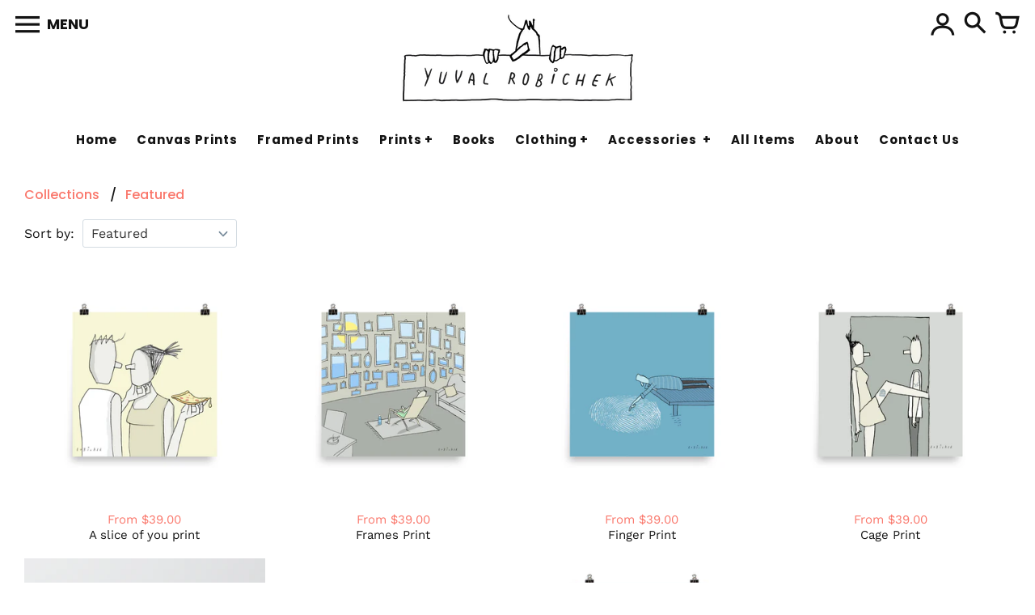

--- FILE ---
content_type: text/html; charset=utf-8
request_url: https://store.yuvalrob.com/collections/frontpage/?page=3
body_size: 25439
content:
<!doctype html>
<!-- Colors Theme Version 9.8.0 by Small Victories -->
<html class="no-js" lang="en">
  <head>
    <meta charset="utf-8">
    <meta http-equiv="X-UA-Compatible" content="IE=edge">
    <meta name="viewport" content="width=device-width,initial-scale=1">
    <meta name="theme-color" content="">
    <link rel="canonical" href="https://store.yuvalrob.com/collections/frontpage?page=3">
    <link rel="preconnect" href="https://cdn.shopify.com" crossorigin>
    <link rel="preconnect" href="https://fonts.shopifycdn.com" crossorigin>

    <title>Featured &ndash; Page 3 &ndash; Yuval Robichek</title>

    <link rel="shortcut icon" href="#"><meta property="og:site_name" content="Yuval Robichek">
<meta property="og:url" content="https://store.yuvalrob.com/collections/frontpage?page=3">
<meta property="og:title" content="Featured">
<meta property="og:type" content="product.group">
<meta property="og:description" content="The exclusive collection of Yuval Robichek Artworks on Prints, Canvas and more."><meta name="twitter:site" content="@yuvalrob"><meta name="twitter:card" content="summary_large_image">
<meta name="twitter:title" content="Featured">
<meta name="twitter:description" content="The exclusive collection of Yuval Robichek Artworks on Prints, Canvas and more.">
    <script>
  document.documentElement.className = document.documentElement.className.replace('no-js', '');
  window.Colors = {
    strings: {
      add_to_cart: "Add to cart",
      unavailable: "Unavailable",
      zoom_close: "Close (Esc)",
      zoom_previous: "Previous (Left arrow key)",
      zoom_next: "Next (Right arrow key)",
      from_price: "From {{ lowest_price }}",
      money_format: "${{amount}}",
      addressError: "Error looking up that address",
      addressNoResults: "No results for that address",
      addressQueryLimit: "You have exceeded the Google API usage limit. Consider upgrading to a \u003ca href=\"https:\/\/developers.google.com\/maps\/premium\/usage-limits\"\u003ePremium Plan\u003c\/a\u003e.",
      authError: "There was a problem authenticating your Google Maps API Key.",
      customer_delete_question: "Are you sure you wish to delete this address?",
      cart_empty: "Your cart is currently empty.",
      in_stock: "In stock, ready to ship",
      low_stock: "Low stock: {{ units }} items left"
    },
    routes: {
      cart_url: '/cart'
    },
    settings: {
      predictive_search_show_queries: true
    }
  };
</script>

<script src="//store.yuvalrob.com/cdn/shop/t/9/assets/colors.js?v=69061701053689045881682348772" defer="defer"></script>
    <style data-shopify>

@font-face {
  font-family: Poppins;
  font-weight: 400;
  font-style: normal;
  font-display: swap;
  src: url("//store.yuvalrob.com/cdn/fonts/poppins/poppins_n4.0ba78fa5af9b0e1a374041b3ceaadf0a43b41362.woff2") format("woff2"),
       url("//store.yuvalrob.com/cdn/fonts/poppins/poppins_n4.214741a72ff2596839fc9760ee7a770386cf16ca.woff") format("woff");
}
@font-face {
  font-family: Poppins;
  font-weight: 500;
  font-style: normal;
  font-display: swap;
  src: url("//store.yuvalrob.com/cdn/fonts/poppins/poppins_n5.ad5b4b72b59a00358afc706450c864c3c8323842.woff2") format("woff2"),
       url("//store.yuvalrob.com/cdn/fonts/poppins/poppins_n5.33757fdf985af2d24b32fcd84c9a09224d4b2c39.woff") format("woff");
}
@font-face {
  font-family: Poppins;
  font-weight: 400;
  font-style: normal;
  font-display: swap;
  src: url("//store.yuvalrob.com/cdn/fonts/poppins/poppins_n4.0ba78fa5af9b0e1a374041b3ceaadf0a43b41362.woff2") format("woff2"),
       url("//store.yuvalrob.com/cdn/fonts/poppins/poppins_n4.214741a72ff2596839fc9760ee7a770386cf16ca.woff") format("woff");
}
@font-face {
  font-family: Poppins;
  font-weight: 700;
  font-style: normal;
  font-display: swap;
  src: url("//store.yuvalrob.com/cdn/fonts/poppins/poppins_n7.56758dcf284489feb014a026f3727f2f20a54626.woff2") format("woff2"),
       url("//store.yuvalrob.com/cdn/fonts/poppins/poppins_n7.f34f55d9b3d3205d2cd6f64955ff4b36f0cfd8da.woff") format("woff");
}
@font-face {
  font-family: "Work Sans";
  font-weight: 400;
  font-style: normal;
  font-display: swap;
  src: url("//store.yuvalrob.com/cdn/fonts/work_sans/worksans_n4.b7973b3d07d0ace13de1b1bea9c45759cdbe12cf.woff2") format("woff2"),
       url("//store.yuvalrob.com/cdn/fonts/work_sans/worksans_n4.cf5ceb1e6d373a9505e637c1aff0a71d0959556d.woff") format("woff");
}
@font-face {
  font-family: "Work Sans";
  font-weight: 700;
  font-style: normal;
  font-display: swap;
  src: url("//store.yuvalrob.com/cdn/fonts/work_sans/worksans_n7.e2cf5bd8f2c7e9d30c030f9ea8eafc69f5a92f7b.woff2") format("woff2"),
       url("//store.yuvalrob.com/cdn/fonts/work_sans/worksans_n7.20f1c80359e7f7b4327b81543e1acb5c32cd03cd.woff") format("woff");
}
@font-face {
    font-family: 'FontColors';
    src: url('//store.yuvalrob.com/cdn/shop/t/9/assets/colors.eot?v=173623553318140028191677541530');
    src: url('//store.yuvalrob.com/cdn/shop/t/9/assets/colors.eot?%23iefix&v=173623553318140028191677541530') format('embedded-opentype'), url('//store.yuvalrob.com/cdn/shop/t/9/assets/colors.woff?v=167180323620721460271677541530') format('woff'), url('//store.yuvalrob.com/cdn/shop/t/9/assets/colors.ttf?v=67141207139646895141677541530') format('truetype'), url('//store.yuvalrob.com/cdn/shop/t/9/assets/colors.svg?v=86318011394447996981677541530') format('svg');
    font-weight: normal;
    font-style: normal;
    font-display: swap;
  }
  :root {
    --font-header-family: Poppins, sans-serif;
    --font-header-style: normal;
    --font-header-weight: 400;
    --font-header-weight-bolder: 500;
    --font-header-text-transform: none;
    --font-header-scale: 1.0;

    --font-buttons-family: Poppins, sans-serif;
    --font-buttons-style: normal;
    --font-buttons-weight: 400;
    --font-buttons-weight-bolder: 700;
    --font-buttons-text-transform: none;

    --font-base-family: "Work Sans", sans-serif;
    --font-base-style: normal;
    --font-base-weight: 400;
    --font-base-weight-bolder: 700;
    --font-base-scale: 1.0;

    --color-body-bg: #ffffff;
    --color-body-text: #121212;
    --color-section-bg: #f2f2f2;
    --color-accent: #FA766A;
    --color-sold-out: #353333;
    --color-footer-top-bg: #1C1E20;
    --color-footer-top-accent: #FA766A;
    --color-footer-top-text: #ffffff;
    --color-footer-btm-bg: #000000;
    --color-footer-btm-text: #ffffff;
    --color-logo-text: #121212;
    --color-share-text: #ffffff;
    --color-facebook-bg: #d8d8d8;
    --color-twitter-bg: #d8d8d8;
    --color-pinterest-bg: #d8d8d8;
    --color-correct: #00730B;
    --color-error: #DD2200;
    --color-error-neg: #FFFFFF;

    --color-body-bg-rgb: 255, 255, 255;
    --color-body-text-rgb: 18, 18, 18;
    --color-accent-rgb: 250, 118, 106;

    --color-body-text-neg: #ffffff;
    --color-accent-neg: #ffffff;
    --color-sold-out-neg: #ffffff;

    --color-policy-cointainer-bg: ;
    --color-input-bg: #ffffff;

    --color-footer-btm-text-adaptative: #ffffff;

    --color-body-text-lg-5: #1f1f1f;
    --color-body-text-lg-20: #454545;
    --color-body-text-lg-50: #929292;
    --color-footer-top-text-lg-10: #ffffff;

    --color-body-text-dk-10: #000000;
    --color-body-text-neg-dk-20: #cccccc;
    --color-accent-dk-5:  #f95f51;
    --color-section-bg-dk-5: #e5e5e5;
    --color-section-bg-dk-7: #dfdfdf;
    --color-accent-neg-alpha-50: rgba(255, 255, 255, 0.5);

    --color-body-text-light: rgba(var(--color-body-text-rgb), 0.6);
    --color-body-text-very-light: rgba(var(--color-body-text-rgb), 0.25);

    --page-max-width: 2000px;
    --content-max-width: 850px;
    --section-headers-text-decoration: none;
  }

  @media (min-width: 2000px) {
    .main .layout .shopify-section .content {
      margin-left: 0 !important;
      margin-right: 0 !important;
    }
    .main .layout .shopify-section .content.expanded {
      padding-left: 0 !important;
      padding-right: 0 !important;
    }
    .section-header .header.show-background .background {
      left: 0 !important;
      right: 0 !important;
    }
  }
</style>

<link rel="preload" as="font" href="//store.yuvalrob.com/cdn/fonts/poppins/poppins_n4.0ba78fa5af9b0e1a374041b3ceaadf0a43b41362.woff2" type="font/woff2" crossorigin>
  <link rel="preload" as="font" href="//store.yuvalrob.com/cdn/fonts/poppins/poppins_n5.ad5b4b72b59a00358afc706450c864c3c8323842.woff2" type="font/woff2" crossorigin><link rel="preload" as="font" href="//store.yuvalrob.com/cdn/fonts/poppins/poppins_n4.0ba78fa5af9b0e1a374041b3ceaadf0a43b41362.woff2" type="font/woff2" crossorigin>
  <link rel="preload" as="font" href="//store.yuvalrob.com/cdn/fonts/poppins/poppins_n7.56758dcf284489feb014a026f3727f2f20a54626.woff2" type="font/woff2" crossorigin><link rel="preload" as="font" href="//store.yuvalrob.com/cdn/fonts/work_sans/worksans_n4.b7973b3d07d0ace13de1b1bea9c45759cdbe12cf.woff2" type="font/woff2" crossorigin>
  <link rel="preload" as="font" href="//store.yuvalrob.com/cdn/fonts/work_sans/worksans_n7.e2cf5bd8f2c7e9d30c030f9ea8eafc69f5a92f7b.woff2" type="font/woff2" crossorigin><link rel="preload" as="font" href="//store.yuvalrob.com/cdn/shop/t/9/assets/colors.woff?v=167180323620721460271677541530" type="font/woff" crossorigin>

<link href="//store.yuvalrob.com/cdn/shop/t/9/assets/colors.css?v=59253977284883542051682348771" rel="stylesheet" type="text/css" media="all" />
    <script>window.performance && window.performance.mark && window.performance.mark('shopify.content_for_header.start');</script><meta name="google-site-verification" content="1cChjY8vi48M72-j5yojn2p3365rqSXzzoSI7OJDEt8">
<meta name="google-site-verification" content="IaWcx3iBMjaeUMMcRA56NPgszOmZGUxPb42OUwthK1c">
<meta id="shopify-digital-wallet" name="shopify-digital-wallet" content="/7859601498/digital_wallets/dialog">
<meta name="shopify-requires-components" content="true" product-ids="8763279737082">
<meta name="shopify-checkout-api-token" content="edf34cd29d67ebdcfa3d217e25ee781c">
<meta id="in-context-paypal-metadata" data-shop-id="7859601498" data-venmo-supported="false" data-environment="production" data-locale="en_US" data-paypal-v4="true" data-currency="USD">
<link rel="alternate" type="application/atom+xml" title="Feed" href="/collections/frontpage.atom" />
<link rel="prev" href="/collections/frontpage?page=2">
<link rel="alternate" type="application/json+oembed" href="https://store.yuvalrob.com/collections/frontpage.oembed?page=3">
<script async="async" src="/checkouts/internal/preloads.js?locale=en-US"></script>
<script id="shopify-features" type="application/json">{"accessToken":"edf34cd29d67ebdcfa3d217e25ee781c","betas":["rich-media-storefront-analytics"],"domain":"store.yuvalrob.com","predictiveSearch":true,"shopId":7859601498,"locale":"en"}</script>
<script>var Shopify = Shopify || {};
Shopify.shop = "yuvalrobichek.myshopify.com";
Shopify.locale = "en";
Shopify.currency = {"active":"USD","rate":"1.0"};
Shopify.country = "US";
Shopify.theme = {"name":"New Colors","id":136864891130,"schema_name":"Colors","schema_version":"9.8.0","theme_store_id":757,"role":"main"};
Shopify.theme.handle = "null";
Shopify.theme.style = {"id":null,"handle":null};
Shopify.cdnHost = "store.yuvalrob.com/cdn";
Shopify.routes = Shopify.routes || {};
Shopify.routes.root = "/";</script>
<script type="module">!function(o){(o.Shopify=o.Shopify||{}).modules=!0}(window);</script>
<script>!function(o){function n(){var o=[];function n(){o.push(Array.prototype.slice.apply(arguments))}return n.q=o,n}var t=o.Shopify=o.Shopify||{};t.loadFeatures=n(),t.autoloadFeatures=n()}(window);</script>
<script id="shop-js-analytics" type="application/json">{"pageType":"collection"}</script>
<script defer="defer" async type="module" src="//store.yuvalrob.com/cdn/shopifycloud/shop-js/modules/v2/client.init-shop-cart-sync_IZsNAliE.en.esm.js"></script>
<script defer="defer" async type="module" src="//store.yuvalrob.com/cdn/shopifycloud/shop-js/modules/v2/chunk.common_0OUaOowp.esm.js"></script>
<script type="module">
  await import("//store.yuvalrob.com/cdn/shopifycloud/shop-js/modules/v2/client.init-shop-cart-sync_IZsNAliE.en.esm.js");
await import("//store.yuvalrob.com/cdn/shopifycloud/shop-js/modules/v2/chunk.common_0OUaOowp.esm.js");

  window.Shopify.SignInWithShop?.initShopCartSync?.({"fedCMEnabled":true,"windoidEnabled":true});

</script>
<script>(function() {
  var isLoaded = false;
  function asyncLoad() {
    if (isLoaded) return;
    isLoaded = true;
    var urls = ["https:\/\/chimpstatic.com\/mcjs-connected\/js\/users\/7acce5f2f60f1fc600fd9b902\/d3787ed5eaf515250f1c0f491.js?shop=yuvalrobichek.myshopify.com","https:\/\/pvc-app.herokuapp.com\/get_script\/031abb0878c111eda9de02ca2bb8c0b3.js?shop=yuvalrobichek.myshopify.com","\/\/cdn.shopify.com\/proxy\/691dc56dcf21d92879577e330b608d105acf1005731d1501c0dcdd2d4af71ea3\/static.cdn.printful.com\/static\/js\/external\/shopify-product-customizer.js?v=0.28\u0026shop=yuvalrobichek.myshopify.com\u0026sp-cache-control=cHVibGljLCBtYXgtYWdlPTkwMA","https:\/\/ecommerce-editor-connector.live.gelato.tech\/ecommerce-editor\/v1\/shopify.esm.js?c=6a0ab592-d6b6-48ea-8458-7ea146c76bd2\u0026s=bed97d59-19f2-49c5-8c69-0948fd0107dc\u0026shop=yuvalrobichek.myshopify.com"];
    for (var i = 0; i < urls.length; i++) {
      var s = document.createElement('script');
      s.type = 'text/javascript';
      s.async = true;
      s.src = urls[i];
      var x = document.getElementsByTagName('script')[0];
      x.parentNode.insertBefore(s, x);
    }
  };
  if(window.attachEvent) {
    window.attachEvent('onload', asyncLoad);
  } else {
    window.addEventListener('load', asyncLoad, false);
  }
})();</script>
<script id="__st">var __st={"a":7859601498,"offset":7200,"reqid":"b1cf8e31-5403-43cf-8c9a-c5ccd28caa3d-1768508969","pageurl":"store.yuvalrob.com\/collections\/frontpage?page=3","u":"ddcd248f4418","p":"collection","rtyp":"collection","rid":94179164250};</script>
<script>window.ShopifyPaypalV4VisibilityTracking = true;</script>
<script id="captcha-bootstrap">!function(){'use strict';const t='contact',e='account',n='new_comment',o=[[t,t],['blogs',n],['comments',n],[t,'customer']],c=[[e,'customer_login'],[e,'guest_login'],[e,'recover_customer_password'],[e,'create_customer']],r=t=>t.map((([t,e])=>`form[action*='/${t}']:not([data-nocaptcha='true']) input[name='form_type'][value='${e}']`)).join(','),a=t=>()=>t?[...document.querySelectorAll(t)].map((t=>t.form)):[];function s(){const t=[...o],e=r(t);return a(e)}const i='password',u='form_key',d=['recaptcha-v3-token','g-recaptcha-response','h-captcha-response',i],f=()=>{try{return window.sessionStorage}catch{return}},m='__shopify_v',_=t=>t.elements[u];function p(t,e,n=!1){try{const o=window.sessionStorage,c=JSON.parse(o.getItem(e)),{data:r}=function(t){const{data:e,action:n}=t;return t[m]||n?{data:e,action:n}:{data:t,action:n}}(c);for(const[e,n]of Object.entries(r))t.elements[e]&&(t.elements[e].value=n);n&&o.removeItem(e)}catch(o){console.error('form repopulation failed',{error:o})}}const l='form_type',E='cptcha';function T(t){t.dataset[E]=!0}const w=window,h=w.document,L='Shopify',v='ce_forms',y='captcha';let A=!1;((t,e)=>{const n=(g='f06e6c50-85a8-45c8-87d0-21a2b65856fe',I='https://cdn.shopify.com/shopifycloud/storefront-forms-hcaptcha/ce_storefront_forms_captcha_hcaptcha.v1.5.2.iife.js',D={infoText:'Protected by hCaptcha',privacyText:'Privacy',termsText:'Terms'},(t,e,n)=>{const o=w[L][v],c=o.bindForm;if(c)return c(t,g,e,D).then(n);var r;o.q.push([[t,g,e,D],n]),r=I,A||(h.body.append(Object.assign(h.createElement('script'),{id:'captcha-provider',async:!0,src:r})),A=!0)});var g,I,D;w[L]=w[L]||{},w[L][v]=w[L][v]||{},w[L][v].q=[],w[L][y]=w[L][y]||{},w[L][y].protect=function(t,e){n(t,void 0,e),T(t)},Object.freeze(w[L][y]),function(t,e,n,w,h,L){const[v,y,A,g]=function(t,e,n){const i=e?o:[],u=t?c:[],d=[...i,...u],f=r(d),m=r(i),_=r(d.filter((([t,e])=>n.includes(e))));return[a(f),a(m),a(_),s()]}(w,h,L),I=t=>{const e=t.target;return e instanceof HTMLFormElement?e:e&&e.form},D=t=>v().includes(t);t.addEventListener('submit',(t=>{const e=I(t);if(!e)return;const n=D(e)&&!e.dataset.hcaptchaBound&&!e.dataset.recaptchaBound,o=_(e),c=g().includes(e)&&(!o||!o.value);(n||c)&&t.preventDefault(),c&&!n&&(function(t){try{if(!f())return;!function(t){const e=f();if(!e)return;const n=_(t);if(!n)return;const o=n.value;o&&e.removeItem(o)}(t);const e=Array.from(Array(32),(()=>Math.random().toString(36)[2])).join('');!function(t,e){_(t)||t.append(Object.assign(document.createElement('input'),{type:'hidden',name:u})),t.elements[u].value=e}(t,e),function(t,e){const n=f();if(!n)return;const o=[...t.querySelectorAll(`input[type='${i}']`)].map((({name:t})=>t)),c=[...d,...o],r={};for(const[a,s]of new FormData(t).entries())c.includes(a)||(r[a]=s);n.setItem(e,JSON.stringify({[m]:1,action:t.action,data:r}))}(t,e)}catch(e){console.error('failed to persist form',e)}}(e),e.submit())}));const S=(t,e)=>{t&&!t.dataset[E]&&(n(t,e.some((e=>e===t))),T(t))};for(const o of['focusin','change'])t.addEventListener(o,(t=>{const e=I(t);D(e)&&S(e,y())}));const B=e.get('form_key'),M=e.get(l),P=B&&M;t.addEventListener('DOMContentLoaded',(()=>{const t=y();if(P)for(const e of t)e.elements[l].value===M&&p(e,B);[...new Set([...A(),...v().filter((t=>'true'===t.dataset.shopifyCaptcha))])].forEach((e=>S(e,t)))}))}(h,new URLSearchParams(w.location.search),n,t,e,['guest_login'])})(!0,!0)}();</script>
<script integrity="sha256-4kQ18oKyAcykRKYeNunJcIwy7WH5gtpwJnB7kiuLZ1E=" data-source-attribution="shopify.loadfeatures" defer="defer" src="//store.yuvalrob.com/cdn/shopifycloud/storefront/assets/storefront/load_feature-a0a9edcb.js" crossorigin="anonymous"></script>
<script data-source-attribution="shopify.dynamic_checkout.dynamic.init">var Shopify=Shopify||{};Shopify.PaymentButton=Shopify.PaymentButton||{isStorefrontPortableWallets:!0,init:function(){window.Shopify.PaymentButton.init=function(){};var t=document.createElement("script");t.src="https://store.yuvalrob.com/cdn/shopifycloud/portable-wallets/latest/portable-wallets.en.js",t.type="module",document.head.appendChild(t)}};
</script>
<script data-source-attribution="shopify.dynamic_checkout.buyer_consent">
  function portableWalletsHideBuyerConsent(e){var t=document.getElementById("shopify-buyer-consent"),n=document.getElementById("shopify-subscription-policy-button");t&&n&&(t.classList.add("hidden"),t.setAttribute("aria-hidden","true"),n.removeEventListener("click",e))}function portableWalletsShowBuyerConsent(e){var t=document.getElementById("shopify-buyer-consent"),n=document.getElementById("shopify-subscription-policy-button");t&&n&&(t.classList.remove("hidden"),t.removeAttribute("aria-hidden"),n.addEventListener("click",e))}window.Shopify?.PaymentButton&&(window.Shopify.PaymentButton.hideBuyerConsent=portableWalletsHideBuyerConsent,window.Shopify.PaymentButton.showBuyerConsent=portableWalletsShowBuyerConsent);
</script>
<script data-source-attribution="shopify.dynamic_checkout.cart.bootstrap">document.addEventListener("DOMContentLoaded",(function(){function t(){return document.querySelector("shopify-accelerated-checkout-cart, shopify-accelerated-checkout")}if(t())Shopify.PaymentButton.init();else{new MutationObserver((function(e,n){t()&&(Shopify.PaymentButton.init(),n.disconnect())})).observe(document.body,{childList:!0,subtree:!0})}}));
</script>
<link id="shopify-accelerated-checkout-styles" rel="stylesheet" media="screen" href="https://store.yuvalrob.com/cdn/shopifycloud/portable-wallets/latest/accelerated-checkout-backwards-compat.css" crossorigin="anonymous">
<style id="shopify-accelerated-checkout-cart">
        #shopify-buyer-consent {
  margin-top: 1em;
  display: inline-block;
  width: 100%;
}

#shopify-buyer-consent.hidden {
  display: none;
}

#shopify-subscription-policy-button {
  background: none;
  border: none;
  padding: 0;
  text-decoration: underline;
  font-size: inherit;
  cursor: pointer;
}

#shopify-subscription-policy-button::before {
  box-shadow: none;
}

      </style>

<script>window.performance && window.performance.mark && window.performance.mark('shopify.content_for_header.end');</script>
  <link href="https://monorail-edge.shopifysvc.com" rel="dns-prefetch">
<script>(function(){if ("sendBeacon" in navigator && "performance" in window) {try {var session_token_from_headers = performance.getEntriesByType('navigation')[0].serverTiming.find(x => x.name == '_s').description;} catch {var session_token_from_headers = undefined;}var session_cookie_matches = document.cookie.match(/_shopify_s=([^;]*)/);var session_token_from_cookie = session_cookie_matches && session_cookie_matches.length === 2 ? session_cookie_matches[1] : "";var session_token = session_token_from_headers || session_token_from_cookie || "";function handle_abandonment_event(e) {var entries = performance.getEntries().filter(function(entry) {return /monorail-edge.shopifysvc.com/.test(entry.name);});if (!window.abandonment_tracked && entries.length === 0) {window.abandonment_tracked = true;var currentMs = Date.now();var navigation_start = performance.timing.navigationStart;var payload = {shop_id: 7859601498,url: window.location.href,navigation_start,duration: currentMs - navigation_start,session_token,page_type: "collection"};window.navigator.sendBeacon("https://monorail-edge.shopifysvc.com/v1/produce", JSON.stringify({schema_id: "online_store_buyer_site_abandonment/1.1",payload: payload,metadata: {event_created_at_ms: currentMs,event_sent_at_ms: currentMs}}));}}window.addEventListener('pagehide', handle_abandonment_event);}}());</script>
<script id="web-pixels-manager-setup">(function e(e,d,r,n,o){if(void 0===o&&(o={}),!Boolean(null===(a=null===(i=window.Shopify)||void 0===i?void 0:i.analytics)||void 0===a?void 0:a.replayQueue)){var i,a;window.Shopify=window.Shopify||{};var t=window.Shopify;t.analytics=t.analytics||{};var s=t.analytics;s.replayQueue=[],s.publish=function(e,d,r){return s.replayQueue.push([e,d,r]),!0};try{self.performance.mark("wpm:start")}catch(e){}var l=function(){var e={modern:/Edge?\/(1{2}[4-9]|1[2-9]\d|[2-9]\d{2}|\d{4,})\.\d+(\.\d+|)|Firefox\/(1{2}[4-9]|1[2-9]\d|[2-9]\d{2}|\d{4,})\.\d+(\.\d+|)|Chrom(ium|e)\/(9{2}|\d{3,})\.\d+(\.\d+|)|(Maci|X1{2}).+ Version\/(15\.\d+|(1[6-9]|[2-9]\d|\d{3,})\.\d+)([,.]\d+|)( \(\w+\)|)( Mobile\/\w+|) Safari\/|Chrome.+OPR\/(9{2}|\d{3,})\.\d+\.\d+|(CPU[ +]OS|iPhone[ +]OS|CPU[ +]iPhone|CPU IPhone OS|CPU iPad OS)[ +]+(15[._]\d+|(1[6-9]|[2-9]\d|\d{3,})[._]\d+)([._]\d+|)|Android:?[ /-](13[3-9]|1[4-9]\d|[2-9]\d{2}|\d{4,})(\.\d+|)(\.\d+|)|Android.+Firefox\/(13[5-9]|1[4-9]\d|[2-9]\d{2}|\d{4,})\.\d+(\.\d+|)|Android.+Chrom(ium|e)\/(13[3-9]|1[4-9]\d|[2-9]\d{2}|\d{4,})\.\d+(\.\d+|)|SamsungBrowser\/([2-9]\d|\d{3,})\.\d+/,legacy:/Edge?\/(1[6-9]|[2-9]\d|\d{3,})\.\d+(\.\d+|)|Firefox\/(5[4-9]|[6-9]\d|\d{3,})\.\d+(\.\d+|)|Chrom(ium|e)\/(5[1-9]|[6-9]\d|\d{3,})\.\d+(\.\d+|)([\d.]+$|.*Safari\/(?![\d.]+ Edge\/[\d.]+$))|(Maci|X1{2}).+ Version\/(10\.\d+|(1[1-9]|[2-9]\d|\d{3,})\.\d+)([,.]\d+|)( \(\w+\)|)( Mobile\/\w+|) Safari\/|Chrome.+OPR\/(3[89]|[4-9]\d|\d{3,})\.\d+\.\d+|(CPU[ +]OS|iPhone[ +]OS|CPU[ +]iPhone|CPU IPhone OS|CPU iPad OS)[ +]+(10[._]\d+|(1[1-9]|[2-9]\d|\d{3,})[._]\d+)([._]\d+|)|Android:?[ /-](13[3-9]|1[4-9]\d|[2-9]\d{2}|\d{4,})(\.\d+|)(\.\d+|)|Mobile Safari.+OPR\/([89]\d|\d{3,})\.\d+\.\d+|Android.+Firefox\/(13[5-9]|1[4-9]\d|[2-9]\d{2}|\d{4,})\.\d+(\.\d+|)|Android.+Chrom(ium|e)\/(13[3-9]|1[4-9]\d|[2-9]\d{2}|\d{4,})\.\d+(\.\d+|)|Android.+(UC? ?Browser|UCWEB|U3)[ /]?(15\.([5-9]|\d{2,})|(1[6-9]|[2-9]\d|\d{3,})\.\d+)\.\d+|SamsungBrowser\/(5\.\d+|([6-9]|\d{2,})\.\d+)|Android.+MQ{2}Browser\/(14(\.(9|\d{2,})|)|(1[5-9]|[2-9]\d|\d{3,})(\.\d+|))(\.\d+|)|K[Aa][Ii]OS\/(3\.\d+|([4-9]|\d{2,})\.\d+)(\.\d+|)/},d=e.modern,r=e.legacy,n=navigator.userAgent;return n.match(d)?"modern":n.match(r)?"legacy":"unknown"}(),u="modern"===l?"modern":"legacy",c=(null!=n?n:{modern:"",legacy:""})[u],f=function(e){return[e.baseUrl,"/wpm","/b",e.hashVersion,"modern"===e.buildTarget?"m":"l",".js"].join("")}({baseUrl:d,hashVersion:r,buildTarget:u}),m=function(e){var d=e.version,r=e.bundleTarget,n=e.surface,o=e.pageUrl,i=e.monorailEndpoint;return{emit:function(e){var a=e.status,t=e.errorMsg,s=(new Date).getTime(),l=JSON.stringify({metadata:{event_sent_at_ms:s},events:[{schema_id:"web_pixels_manager_load/3.1",payload:{version:d,bundle_target:r,page_url:o,status:a,surface:n,error_msg:t},metadata:{event_created_at_ms:s}}]});if(!i)return console&&console.warn&&console.warn("[Web Pixels Manager] No Monorail endpoint provided, skipping logging."),!1;try{return self.navigator.sendBeacon.bind(self.navigator)(i,l)}catch(e){}var u=new XMLHttpRequest;try{return u.open("POST",i,!0),u.setRequestHeader("Content-Type","text/plain"),u.send(l),!0}catch(e){return console&&console.warn&&console.warn("[Web Pixels Manager] Got an unhandled error while logging to Monorail."),!1}}}}({version:r,bundleTarget:l,surface:e.surface,pageUrl:self.location.href,monorailEndpoint:e.monorailEndpoint});try{o.browserTarget=l,function(e){var d=e.src,r=e.async,n=void 0===r||r,o=e.onload,i=e.onerror,a=e.sri,t=e.scriptDataAttributes,s=void 0===t?{}:t,l=document.createElement("script"),u=document.querySelector("head"),c=document.querySelector("body");if(l.async=n,l.src=d,a&&(l.integrity=a,l.crossOrigin="anonymous"),s)for(var f in s)if(Object.prototype.hasOwnProperty.call(s,f))try{l.dataset[f]=s[f]}catch(e){}if(o&&l.addEventListener("load",o),i&&l.addEventListener("error",i),u)u.appendChild(l);else{if(!c)throw new Error("Did not find a head or body element to append the script");c.appendChild(l)}}({src:f,async:!0,onload:function(){if(!function(){var e,d;return Boolean(null===(d=null===(e=window.Shopify)||void 0===e?void 0:e.analytics)||void 0===d?void 0:d.initialized)}()){var d=window.webPixelsManager.init(e)||void 0;if(d){var r=window.Shopify.analytics;r.replayQueue.forEach((function(e){var r=e[0],n=e[1],o=e[2];d.publishCustomEvent(r,n,o)})),r.replayQueue=[],r.publish=d.publishCustomEvent,r.visitor=d.visitor,r.initialized=!0}}},onerror:function(){return m.emit({status:"failed",errorMsg:"".concat(f," has failed to load")})},sri:function(e){var d=/^sha384-[A-Za-z0-9+/=]+$/;return"string"==typeof e&&d.test(e)}(c)?c:"",scriptDataAttributes:o}),m.emit({status:"loading"})}catch(e){m.emit({status:"failed",errorMsg:(null==e?void 0:e.message)||"Unknown error"})}}})({shopId: 7859601498,storefrontBaseUrl: "https://store.yuvalrob.com",extensionsBaseUrl: "https://extensions.shopifycdn.com/cdn/shopifycloud/web-pixels-manager",monorailEndpoint: "https://monorail-edge.shopifysvc.com/unstable/produce_batch",surface: "storefront-renderer",enabledBetaFlags: ["2dca8a86"],webPixelsConfigList: [{"id":"1157071098","configuration":"{\"storeIdentity\":\"yuvalrobichek.myshopify.com\",\"baseURL\":\"https:\\\/\\\/api.printful.com\\\/shopify-pixels\"}","eventPayloadVersion":"v1","runtimeContext":"STRICT","scriptVersion":"74f275712857ab41bea9d998dcb2f9da","type":"APP","apiClientId":156624,"privacyPurposes":["ANALYTICS","MARKETING","SALE_OF_DATA"],"dataSharingAdjustments":{"protectedCustomerApprovalScopes":["read_customer_address","read_customer_email","read_customer_name","read_customer_personal_data","read_customer_phone"]}},{"id":"463864058","configuration":"{\"config\":\"{\\\"pixel_id\\\":\\\"G-YS3JCZCVY3\\\",\\\"target_country\\\":\\\"US\\\",\\\"gtag_events\\\":[{\\\"type\\\":\\\"begin_checkout\\\",\\\"action_label\\\":\\\"G-YS3JCZCVY3\\\"},{\\\"type\\\":\\\"search\\\",\\\"action_label\\\":\\\"G-YS3JCZCVY3\\\"},{\\\"type\\\":\\\"view_item\\\",\\\"action_label\\\":[\\\"G-YS3JCZCVY3\\\",\\\"MC-E01EGD9N1X\\\"]},{\\\"type\\\":\\\"purchase\\\",\\\"action_label\\\":[\\\"G-YS3JCZCVY3\\\",\\\"MC-E01EGD9N1X\\\"]},{\\\"type\\\":\\\"page_view\\\",\\\"action_label\\\":[\\\"G-YS3JCZCVY3\\\",\\\"MC-E01EGD9N1X\\\"]},{\\\"type\\\":\\\"add_payment_info\\\",\\\"action_label\\\":\\\"G-YS3JCZCVY3\\\"},{\\\"type\\\":\\\"add_to_cart\\\",\\\"action_label\\\":\\\"G-YS3JCZCVY3\\\"}],\\\"enable_monitoring_mode\\\":false}\"}","eventPayloadVersion":"v1","runtimeContext":"OPEN","scriptVersion":"b2a88bafab3e21179ed38636efcd8a93","type":"APP","apiClientId":1780363,"privacyPurposes":[],"dataSharingAdjustments":{"protectedCustomerApprovalScopes":["read_customer_address","read_customer_email","read_customer_name","read_customer_personal_data","read_customer_phone"]}},{"id":"205455610","configuration":"{\"pixel_id\":\"371080060232865\",\"pixel_type\":\"facebook_pixel\",\"metaapp_system_user_token\":\"-\"}","eventPayloadVersion":"v1","runtimeContext":"OPEN","scriptVersion":"ca16bc87fe92b6042fbaa3acc2fbdaa6","type":"APP","apiClientId":2329312,"privacyPurposes":["ANALYTICS","MARKETING","SALE_OF_DATA"],"dataSharingAdjustments":{"protectedCustomerApprovalScopes":["read_customer_address","read_customer_email","read_customer_name","read_customer_personal_data","read_customer_phone"]}},{"id":"shopify-app-pixel","configuration":"{}","eventPayloadVersion":"v1","runtimeContext":"STRICT","scriptVersion":"0450","apiClientId":"shopify-pixel","type":"APP","privacyPurposes":["ANALYTICS","MARKETING"]},{"id":"shopify-custom-pixel","eventPayloadVersion":"v1","runtimeContext":"LAX","scriptVersion":"0450","apiClientId":"shopify-pixel","type":"CUSTOM","privacyPurposes":["ANALYTICS","MARKETING"]}],isMerchantRequest: false,initData: {"shop":{"name":"Yuval Robichek","paymentSettings":{"currencyCode":"USD"},"myshopifyDomain":"yuvalrobichek.myshopify.com","countryCode":"IL","storefrontUrl":"https:\/\/store.yuvalrob.com"},"customer":null,"cart":null,"checkout":null,"productVariants":[],"purchasingCompany":null},},"https://store.yuvalrob.com/cdn","fcfee988w5aeb613cpc8e4bc33m6693e112",{"modern":"","legacy":""},{"shopId":"7859601498","storefrontBaseUrl":"https:\/\/store.yuvalrob.com","extensionBaseUrl":"https:\/\/extensions.shopifycdn.com\/cdn\/shopifycloud\/web-pixels-manager","surface":"storefront-renderer","enabledBetaFlags":"[\"2dca8a86\"]","isMerchantRequest":"false","hashVersion":"fcfee988w5aeb613cpc8e4bc33m6693e112","publish":"custom","events":"[[\"page_viewed\",{}],[\"collection_viewed\",{\"collection\":{\"id\":\"94179164250\",\"title\":\"Featured\",\"productVariants\":[{\"price\":{\"amount\":39.0,\"currencyCode\":\"USD\"},\"product\":{\"title\":\"A slice of you print\",\"vendor\":\"yuvalrobichek\",\"id\":\"4634479919194\",\"untranslatedTitle\":\"A slice of you print\",\"url\":\"\/products\/a-slice-of-you-print\",\"type\":\"Poster\"},\"id\":\"32101372264538\",\"image\":{\"src\":\"\/\/store.yuvalrob.com\/cdn\/shop\/products\/mockup-80b733b0.jpg?v=1586761982\"},\"sku\":\"4549451_6874\",\"title\":\"14×14\",\"untranslatedTitle\":\"14×14\"},{\"price\":{\"amount\":39.0,\"currencyCode\":\"USD\"},\"product\":{\"title\":\"Frames Print\",\"vendor\":\"yuvalrobichek\",\"id\":\"4547262283866\",\"untranslatedTitle\":\"Frames Print\",\"url\":\"\/products\/frames-print\",\"type\":\"Poster\"},\"id\":\"31853470908506\",\"image\":{\"src\":\"\/\/store.yuvalrob.com\/cdn\/shop\/products\/mockup-8cb4ed0a.jpg?v=1581067329\"},\"sku\":\"3741050_6874\",\"title\":\"14×14\",\"untranslatedTitle\":\"14×14\"},{\"price\":{\"amount\":39.0,\"currencyCode\":\"USD\"},\"product\":{\"title\":\"Finger Print\",\"vendor\":\"yuvalrobichek\",\"id\":\"4547257499738\",\"untranslatedTitle\":\"Finger Print\",\"url\":\"\/products\/finger-print\",\"type\":\"Poster\"},\"id\":\"31853461930074\",\"image\":{\"src\":\"\/\/store.yuvalrob.com\/cdn\/shop\/products\/mockup-d385dc00.jpg?v=1581067067\"},\"sku\":\"1041650_6874\",\"title\":\"14×14\",\"untranslatedTitle\":\"14×14\"},{\"price\":{\"amount\":39.0,\"currencyCode\":\"USD\"},\"product\":{\"title\":\"Cage Print\",\"vendor\":\"yuvalrobichek\",\"id\":\"4547251372122\",\"untranslatedTitle\":\"Cage Print\",\"url\":\"\/products\/cage-print\",\"type\":\"Poster\"},\"id\":\"31853450526810\",\"image\":{\"src\":\"\/\/store.yuvalrob.com\/cdn\/shop\/products\/mockup-2a052d07.jpg?v=1581066686\"},\"sku\":\"7869088_6874\",\"title\":\"14×14\",\"untranslatedTitle\":\"14×14\"},{\"price\":{\"amount\":69.0,\"currencyCode\":\"USD\"},\"product\":{\"title\":\"Afternoon delight Canvas\",\"vendor\":\"Yuval Robichek\",\"id\":\"7922017501434\",\"untranslatedTitle\":\"Afternoon delight Canvas\",\"url\":\"\/products\/afternoon-delight-canvas\",\"type\":\"Canvas\"},\"id\":\"44008621375738\",\"image\":{\"src\":\"\/\/store.yuvalrob.com\/cdn\/shop\/products\/canvas-_in_-12x12-front-63f3828fde988.jpg?v=1677539485\"},\"sku\":\"2916948_823\",\"title\":\"12″×12″\",\"untranslatedTitle\":\"12″×12″\"},{\"price\":{\"amount\":39.0,\"currencyCode\":\"USD\"},\"product\":{\"title\":\"Slide Print\",\"vendor\":\"yuvalrobichek\",\"id\":\"4547607396442\",\"untranslatedTitle\":\"Slide Print\",\"url\":\"\/products\/slide-print\",\"type\":\"Poster\"},\"id\":\"31854311964762\",\"image\":{\"src\":\"\/\/store.yuvalrob.com\/cdn\/shop\/products\/mockup-4229b21f.jpg?v=1581091647\"},\"sku\":\"3660014_6874\",\"title\":\"14×14\",\"untranslatedTitle\":\"14×14\"},{\"price\":{\"amount\":49.0,\"currencyCode\":\"USD\"},\"product\":{\"title\":\"Drones Print\",\"vendor\":\"yuvalrobichek\",\"id\":\"1926592069722\",\"untranslatedTitle\":\"Drones Print\",\"url\":\"\/products\/drones-poster\",\"type\":\"Poster\"},\"id\":\"17726923276378\",\"image\":{\"src\":\"\/\/store.yuvalrob.com\/cdn\/shop\/products\/mockup-9eb49ce9.jpg?v=1571752520\"},\"sku\":\"7501861\",\"title\":\"61×91 cm\",\"untranslatedTitle\":\"61×91 cm\"},{\"price\":{\"amount\":39.0,\"currencyCode\":\"USD\"},\"product\":{\"title\":\"2 way print\",\"vendor\":\"yuvalrobichek\",\"id\":\"5851348828309\",\"untranslatedTitle\":\"2 way print\",\"url\":\"\/products\/2-way-print\",\"type\":\"Poster\"},\"id\":\"36671458148501\",\"image\":{\"src\":\"\/\/store.yuvalrob.com\/cdn\/shop\/products\/mockup-44f715e4.jpg?v=1601556781\"},\"sku\":\"2969839_6874\",\"title\":\"14×14\",\"untranslatedTitle\":\"14×14\"},{\"price\":{\"amount\":39.0,\"currencyCode\":\"USD\"},\"product\":{\"title\":\"Time Print\",\"vendor\":\"yuvalrobichek\",\"id\":\"4547614769242\",\"untranslatedTitle\":\"Time Print\",\"url\":\"\/products\/time-print\",\"type\":\"Poster\"},\"id\":\"31854328381530\",\"image\":{\"src\":\"\/\/store.yuvalrob.com\/cdn\/shop\/products\/mockup-7fbb2c44.jpg?v=1581092088\"},\"sku\":\"8464316_6874\",\"title\":\"14×14\",\"untranslatedTitle\":\"14×14\"},{\"price\":{\"amount\":39.0,\"currencyCode\":\"USD\"},\"product\":{\"title\":\"Hand scarf print\",\"vendor\":\"yuvalrobichek\",\"id\":\"4468316176474\",\"untranslatedTitle\":\"Hand scarf print\",\"url\":\"\/products\/hand-scarf-print\",\"type\":\"Poster\"},\"id\":\"31614923669594\",\"image\":{\"src\":\"\/\/store.yuvalrob.com\/cdn\/shop\/products\/mockup-673b3a62.jpg?v=1576486176\"},\"sku\":\"2170491\",\"title\":\"14×14\",\"untranslatedTitle\":\"14×14\"},{\"price\":{\"amount\":78.0,\"currencyCode\":\"USD\"},\"product\":{\"title\":\"Physics Bundle\",\"vendor\":\"Yuval Robichek\",\"id\":\"8763279737082\",\"untranslatedTitle\":\"Physics Bundle\",\"url\":\"\/products\/physics-prints\",\"type\":\"Poster\"},\"id\":\"47252735983866\",\"image\":{\"src\":\"\/\/store.yuvalrob.com\/cdn\/shop\/files\/premium-luster-photo-paper-poster-_in_-14x14-transparent-67fa0fdd02424.jpg?v=1744441317\"},\"sku\":null,\"title\":\"14″×14″ \/ 14″×14″\",\"untranslatedTitle\":\"14″×14″ \/ 14″×14″\"},{\"price\":{\"amount\":39.0,\"currencyCode\":\"USD\"},\"product\":{\"title\":\"Grooves Print\",\"vendor\":\"Yuval Robichek\",\"id\":\"7936877920506\",\"untranslatedTitle\":\"Grooves Print\",\"url\":\"\/products\/grooves-print\",\"type\":\"Poster\"},\"id\":\"44078118306042\",\"image\":{\"src\":\"\/\/store.yuvalrob.com\/cdn\/shop\/products\/premium-luster-photo-paper-poster-_in_-14x14-transparent-640f5743314f0.jpg?v=1678726983\"},\"sku\":\"6033985_6874\",\"title\":\"14″×14″\",\"untranslatedTitle\":\"14″×14″\"},{\"price\":{\"amount\":69.0,\"currencyCode\":\"USD\"},\"product\":{\"title\":\"Bridge bra Canvas\",\"vendor\":\"Yuval Robichek\",\"id\":\"7922017206522\",\"untranslatedTitle\":\"Bridge bra Canvas\",\"url\":\"\/products\/bridge-bra-canvas\",\"type\":\"Canvas\"},\"id\":\"44008619475194\",\"image\":{\"src\":\"\/\/store.yuvalrob.com\/cdn\/shop\/products\/canvas-_in_-12x12-front-63f38239e4cac.jpg?v=1677539496\"},\"sku\":\"4975177_823\",\"title\":\"12″×12″\",\"untranslatedTitle\":\"12″×12″\"},{\"price\":{\"amount\":39.0,\"currencyCode\":\"USD\"},\"product\":{\"title\":\"Groundsel print\",\"vendor\":\"Yuval Robichek\",\"id\":\"7560086257914\",\"untranslatedTitle\":\"Groundsel print\",\"url\":\"\/products\/groundsel-print\",\"type\":\"Poster\"},\"id\":\"42504961392890\",\"image\":{\"src\":\"\/\/store.yuvalrob.com\/cdn\/shop\/products\/premium-luster-photo-paper-poster-_in_-14x14-transparent-62286a71898f3.jpg?v=1646815862\"},\"sku\":\"4547880_6874\",\"title\":\"14″×14″\",\"untranslatedTitle\":\"14″×14″\"},{\"price\":{\"amount\":39.0,\"currencyCode\":\"USD\"},\"product\":{\"title\":\"Sweet belly print\",\"vendor\":\"yuvalrobichek\",\"id\":\"6239916982449\",\"untranslatedTitle\":\"Sweet belly print\",\"url\":\"\/products\/sweet-belly-print\",\"type\":\"Poster\"},\"id\":\"38047071830193\",\"image\":{\"src\":\"\/\/store.yuvalrob.com\/cdn\/shop\/products\/premium-luster-photo-paper-poster-_in_-14x14-transparent-6012d7f25ff23.jpg?v=1611847671\"},\"sku\":\"6068968_6874\",\"title\":\"14×14\",\"untranslatedTitle\":\"14×14\"}]}}]]"});</script><script>
  window.ShopifyAnalytics = window.ShopifyAnalytics || {};
  window.ShopifyAnalytics.meta = window.ShopifyAnalytics.meta || {};
  window.ShopifyAnalytics.meta.currency = 'USD';
  var meta = {"products":[{"id":4634479919194,"gid":"gid:\/\/shopify\/Product\/4634479919194","vendor":"yuvalrobichek","type":"Poster","handle":"a-slice-of-you-print","variants":[{"id":32101372264538,"price":3900,"name":"A slice of you print - 14×14","public_title":"14×14","sku":"4549451_6874"},{"id":32101372297306,"price":4400,"name":"A slice of you print - 16×16","public_title":"16×16","sku":"4549451_6877"},{"id":32101372330074,"price":4900,"name":"A slice of you print - 18×18","public_title":"18×18","sku":"4549451_6879"}],"remote":false},{"id":4547262283866,"gid":"gid:\/\/shopify\/Product\/4547262283866","vendor":"yuvalrobichek","type":"Poster","handle":"frames-print","variants":[{"id":31853470908506,"price":3900,"name":"Frames Print - 14×14","public_title":"14×14","sku":"3741050_6874"},{"id":31853470941274,"price":4400,"name":"Frames Print - 16×16","public_title":"16×16","sku":"3741050_6877"},{"id":31853470974042,"price":4900,"name":"Frames Print - 18×18","public_title":"18×18","sku":"3741050_6879"}],"remote":false},{"id":4547257499738,"gid":"gid:\/\/shopify\/Product\/4547257499738","vendor":"yuvalrobichek","type":"Poster","handle":"finger-print","variants":[{"id":31853461930074,"price":3900,"name":"Finger Print - 14×14","public_title":"14×14","sku":"1041650_6874"},{"id":31853461962842,"price":4400,"name":"Finger Print - 16×16","public_title":"16×16","sku":"1041650_6877"},{"id":31853461995610,"price":4900,"name":"Finger Print - 18×18","public_title":"18×18","sku":"1041650_6879"}],"remote":false},{"id":4547251372122,"gid":"gid:\/\/shopify\/Product\/4547251372122","vendor":"yuvalrobichek","type":"Poster","handle":"cage-print","variants":[{"id":31853450526810,"price":3900,"name":"Cage Print - 14×14","public_title":"14×14","sku":"7869088_6874"},{"id":31853450559578,"price":4400,"name":"Cage Print - 16×16","public_title":"16×16","sku":"7869088_6877"},{"id":31853450592346,"price":4900,"name":"Cage Print - 18×18","public_title":"18×18","sku":"7869088_6879"}],"remote":false},{"id":7922017501434,"gid":"gid:\/\/shopify\/Product\/7922017501434","vendor":"Yuval Robichek","type":"Canvas","handle":"afternoon-delight-canvas","variants":[{"id":44008621375738,"price":6900,"name":"Afternoon delight Canvas - 12″×12″","public_title":"12″×12″","sku":"2916948_823"},{"id":44008621408506,"price":8400,"name":"Afternoon delight Canvas - 16″×16″","public_title":"16″×16″","sku":"2916948_824"}],"remote":false},{"id":4547607396442,"gid":"gid:\/\/shopify\/Product\/4547607396442","vendor":"yuvalrobichek","type":"Poster","handle":"slide-print","variants":[{"id":31854311964762,"price":3900,"name":"Slide Print - 14×14","public_title":"14×14","sku":"3660014_6874"},{"id":31854311997530,"price":4400,"name":"Slide Print - 16×16","public_title":"16×16","sku":"3660014_6877"},{"id":31854312030298,"price":4900,"name":"Slide Print - 18×18","public_title":"18×18","sku":"3660014_6879"}],"remote":false},{"id":1926592069722,"gid":"gid:\/\/shopify\/Product\/1926592069722","vendor":"yuvalrobichek","type":"Poster","handle":"drones-poster","variants":[{"id":17726923276378,"price":4900,"name":"Drones Print - 61×91 cm","public_title":"61×91 cm","sku":"7501861"},{"id":17726923374682,"price":5900,"name":"Drones Print - 70×100 cm","public_title":"70×100 cm","sku":"9722136"}],"remote":false},{"id":5851348828309,"gid":"gid:\/\/shopify\/Product\/5851348828309","vendor":"yuvalrobichek","type":"Poster","handle":"2-way-print","variants":[{"id":36671458148501,"price":3900,"name":"2 way print - 14×14","public_title":"14×14","sku":"2969839_6874"},{"id":36671458181269,"price":4400,"name":"2 way print - 16×16","public_title":"16×16","sku":"2969839_6877"},{"id":36671458246805,"price":4900,"name":"2 way print - 18×18","public_title":"18×18","sku":"2969839_6879"}],"remote":false},{"id":4547614769242,"gid":"gid:\/\/shopify\/Product\/4547614769242","vendor":"yuvalrobichek","type":"Poster","handle":"time-print","variants":[{"id":31854328381530,"price":3900,"name":"Time Print - 14×14","public_title":"14×14","sku":"8464316_6874"},{"id":31854328414298,"price":4400,"name":"Time Print - 16×16","public_title":"16×16","sku":"8464316_6877"},{"id":31854328447066,"price":4900,"name":"Time Print - 18×18","public_title":"18×18","sku":"8464316_6879"}],"remote":false},{"id":4468316176474,"gid":"gid:\/\/shopify\/Product\/4468316176474","vendor":"yuvalrobichek","type":"Poster","handle":"hand-scarf-print","variants":[{"id":31614923669594,"price":3900,"name":"Hand scarf print - 14×14","public_title":"14×14","sku":"2170491"},{"id":31614923702362,"price":4400,"name":"Hand scarf print - 16×16","public_title":"16×16","sku":"8171105"},{"id":31614923735130,"price":4900,"name":"Hand scarf print - 18×18","public_title":"18×18","sku":"3168409"}],"remote":false},{"id":8763279737082,"gid":"gid:\/\/shopify\/Product\/8763279737082","vendor":"Yuval Robichek","type":"Poster","handle":"physics-prints","variants":[{"id":47252735983866,"price":7800,"name":"Physics Bundle - 14″×14″ \/ 14″×14″","public_title":"14″×14″ \/ 14″×14″","sku":null},{"id":47252736016634,"price":8300,"name":"Physics Bundle - 14″×14″ \/ 16″×16″","public_title":"14″×14″ \/ 16″×16″","sku":null},{"id":47252736049402,"price":8800,"name":"Physics Bundle - 14″×14″ \/ 18″×18″","public_title":"14″×14″ \/ 18″×18″","sku":null},{"id":47252736082170,"price":8300,"name":"Physics Bundle - 16″×16″ \/ 14″×14″","public_title":"16″×16″ \/ 14″×14″","sku":null},{"id":47252736114938,"price":8800,"name":"Physics Bundle - 16″×16″ \/ 16″×16″","public_title":"16″×16″ \/ 16″×16″","sku":null},{"id":47252736147706,"price":9300,"name":"Physics Bundle - 16″×16″ \/ 18″×18″","public_title":"16″×16″ \/ 18″×18″","sku":null},{"id":47252736180474,"price":8800,"name":"Physics Bundle - 18″×18″ \/ 14″×14″","public_title":"18″×18″ \/ 14″×14″","sku":null},{"id":47252736213242,"price":9300,"name":"Physics Bundle - 18″×18″ \/ 16″×16″","public_title":"18″×18″ \/ 16″×16″","sku":null},{"id":47252736246010,"price":9800,"name":"Physics Bundle - 18″×18″ \/ 18″×18″","public_title":"18″×18″ \/ 18″×18″","sku":null}],"remote":false},{"id":7936877920506,"gid":"gid:\/\/shopify\/Product\/7936877920506","vendor":"Yuval Robichek","type":"Poster","handle":"grooves-print","variants":[{"id":44078118306042,"price":3900,"name":"Grooves Print - 14″×14″","public_title":"14″×14″","sku":"6033985_6874"},{"id":44078118338810,"price":4400,"name":"Grooves Print - 16″×16″","public_title":"16″×16″","sku":"6033985_6877"},{"id":44078118371578,"price":4900,"name":"Grooves Print - 18″×18″","public_title":"18″×18″","sku":"6033985_6879"}],"remote":false},{"id":7922017206522,"gid":"gid:\/\/shopify\/Product\/7922017206522","vendor":"Yuval Robichek","type":"Canvas","handle":"bridge-bra-canvas","variants":[{"id":44008619475194,"price":6900,"name":"Bridge bra Canvas - 12″×12″","public_title":"12″×12″","sku":"4975177_823"},{"id":44008619507962,"price":8400,"name":"Bridge bra Canvas - 16″×16″","public_title":"16″×16″","sku":"4975177_824"}],"remote":false},{"id":7560086257914,"gid":"gid:\/\/shopify\/Product\/7560086257914","vendor":"Yuval Robichek","type":"Poster","handle":"groundsel-print","variants":[{"id":42504961392890,"price":3900,"name":"Groundsel print - 14″×14″","public_title":"14″×14″","sku":"4547880_6874"},{"id":42504961425658,"price":4400,"name":"Groundsel print - 16″×16″","public_title":"16″×16″","sku":"4547880_6877"},{"id":42504961458426,"price":4900,"name":"Groundsel print - 18″×18″","public_title":"18″×18″","sku":"4547880_6879"}],"remote":false},{"id":6239916982449,"gid":"gid:\/\/shopify\/Product\/6239916982449","vendor":"yuvalrobichek","type":"Poster","handle":"sweet-belly-print","variants":[{"id":38047071830193,"price":3900,"name":"Sweet belly print - 14×14","public_title":"14×14","sku":"6068968_6874"},{"id":38047071895729,"price":4400,"name":"Sweet belly print - 16×16","public_title":"16×16","sku":"6068968_6877"},{"id":38047071928497,"price":4900,"name":"Sweet belly print - 18×18","public_title":"18×18","sku":"6068968_6879"}],"remote":false}],"page":{"pageType":"collection","resourceType":"collection","resourceId":94179164250,"requestId":"b1cf8e31-5403-43cf-8c9a-c5ccd28caa3d-1768508969"}};
  for (var attr in meta) {
    window.ShopifyAnalytics.meta[attr] = meta[attr];
  }
</script>
<script class="analytics">
  (function () {
    var customDocumentWrite = function(content) {
      var jquery = null;

      if (window.jQuery) {
        jquery = window.jQuery;
      } else if (window.Checkout && window.Checkout.$) {
        jquery = window.Checkout.$;
      }

      if (jquery) {
        jquery('body').append(content);
      }
    };

    var hasLoggedConversion = function(token) {
      if (token) {
        return document.cookie.indexOf('loggedConversion=' + token) !== -1;
      }
      return false;
    }

    var setCookieIfConversion = function(token) {
      if (token) {
        var twoMonthsFromNow = new Date(Date.now());
        twoMonthsFromNow.setMonth(twoMonthsFromNow.getMonth() + 2);

        document.cookie = 'loggedConversion=' + token + '; expires=' + twoMonthsFromNow;
      }
    }

    var trekkie = window.ShopifyAnalytics.lib = window.trekkie = window.trekkie || [];
    if (trekkie.integrations) {
      return;
    }
    trekkie.methods = [
      'identify',
      'page',
      'ready',
      'track',
      'trackForm',
      'trackLink'
    ];
    trekkie.factory = function(method) {
      return function() {
        var args = Array.prototype.slice.call(arguments);
        args.unshift(method);
        trekkie.push(args);
        return trekkie;
      };
    };
    for (var i = 0; i < trekkie.methods.length; i++) {
      var key = trekkie.methods[i];
      trekkie[key] = trekkie.factory(key);
    }
    trekkie.load = function(config) {
      trekkie.config = config || {};
      trekkie.config.initialDocumentCookie = document.cookie;
      var first = document.getElementsByTagName('script')[0];
      var script = document.createElement('script');
      script.type = 'text/javascript';
      script.onerror = function(e) {
        var scriptFallback = document.createElement('script');
        scriptFallback.type = 'text/javascript';
        scriptFallback.onerror = function(error) {
                var Monorail = {
      produce: function produce(monorailDomain, schemaId, payload) {
        var currentMs = new Date().getTime();
        var event = {
          schema_id: schemaId,
          payload: payload,
          metadata: {
            event_created_at_ms: currentMs,
            event_sent_at_ms: currentMs
          }
        };
        return Monorail.sendRequest("https://" + monorailDomain + "/v1/produce", JSON.stringify(event));
      },
      sendRequest: function sendRequest(endpointUrl, payload) {
        // Try the sendBeacon API
        if (window && window.navigator && typeof window.navigator.sendBeacon === 'function' && typeof window.Blob === 'function' && !Monorail.isIos12()) {
          var blobData = new window.Blob([payload], {
            type: 'text/plain'
          });

          if (window.navigator.sendBeacon(endpointUrl, blobData)) {
            return true;
          } // sendBeacon was not successful

        } // XHR beacon

        var xhr = new XMLHttpRequest();

        try {
          xhr.open('POST', endpointUrl);
          xhr.setRequestHeader('Content-Type', 'text/plain');
          xhr.send(payload);
        } catch (e) {
          console.log(e);
        }

        return false;
      },
      isIos12: function isIos12() {
        return window.navigator.userAgent.lastIndexOf('iPhone; CPU iPhone OS 12_') !== -1 || window.navigator.userAgent.lastIndexOf('iPad; CPU OS 12_') !== -1;
      }
    };
    Monorail.produce('monorail-edge.shopifysvc.com',
      'trekkie_storefront_load_errors/1.1',
      {shop_id: 7859601498,
      theme_id: 136864891130,
      app_name: "storefront",
      context_url: window.location.href,
      source_url: "//store.yuvalrob.com/cdn/s/trekkie.storefront.cd680fe47e6c39ca5d5df5f0a32d569bc48c0f27.min.js"});

        };
        scriptFallback.async = true;
        scriptFallback.src = '//store.yuvalrob.com/cdn/s/trekkie.storefront.cd680fe47e6c39ca5d5df5f0a32d569bc48c0f27.min.js';
        first.parentNode.insertBefore(scriptFallback, first);
      };
      script.async = true;
      script.src = '//store.yuvalrob.com/cdn/s/trekkie.storefront.cd680fe47e6c39ca5d5df5f0a32d569bc48c0f27.min.js';
      first.parentNode.insertBefore(script, first);
    };
    trekkie.load(
      {"Trekkie":{"appName":"storefront","development":false,"defaultAttributes":{"shopId":7859601498,"isMerchantRequest":null,"themeId":136864891130,"themeCityHash":"15119355118619651044","contentLanguage":"en","currency":"USD","eventMetadataId":"5edfc28e-2de7-4e0f-ab8f-f582711e0144"},"isServerSideCookieWritingEnabled":true,"monorailRegion":"shop_domain","enabledBetaFlags":["65f19447"]},"Session Attribution":{},"S2S":{"facebookCapiEnabled":true,"source":"trekkie-storefront-renderer","apiClientId":580111}}
    );

    var loaded = false;
    trekkie.ready(function() {
      if (loaded) return;
      loaded = true;

      window.ShopifyAnalytics.lib = window.trekkie;

      var originalDocumentWrite = document.write;
      document.write = customDocumentWrite;
      try { window.ShopifyAnalytics.merchantGoogleAnalytics.call(this); } catch(error) {};
      document.write = originalDocumentWrite;

      window.ShopifyAnalytics.lib.page(null,{"pageType":"collection","resourceType":"collection","resourceId":94179164250,"requestId":"b1cf8e31-5403-43cf-8c9a-c5ccd28caa3d-1768508969","shopifyEmitted":true});

      var match = window.location.pathname.match(/checkouts\/(.+)\/(thank_you|post_purchase)/)
      var token = match? match[1]: undefined;
      if (!hasLoggedConversion(token)) {
        setCookieIfConversion(token);
        window.ShopifyAnalytics.lib.track("Viewed Product Category",{"currency":"USD","category":"Collection: frontpage","collectionName":"frontpage","collectionId":94179164250,"nonInteraction":true},undefined,undefined,{"shopifyEmitted":true});
      }
    });


        var eventsListenerScript = document.createElement('script');
        eventsListenerScript.async = true;
        eventsListenerScript.src = "//store.yuvalrob.com/cdn/shopifycloud/storefront/assets/shop_events_listener-3da45d37.js";
        document.getElementsByTagName('head')[0].appendChild(eventsListenerScript);

})();</script>
  <script>
  if (!window.ga || (window.ga && typeof window.ga !== 'function')) {
    window.ga = function ga() {
      (window.ga.q = window.ga.q || []).push(arguments);
      if (window.Shopify && window.Shopify.analytics && typeof window.Shopify.analytics.publish === 'function') {
        window.Shopify.analytics.publish("ga_stub_called", {}, {sendTo: "google_osp_migration"});
      }
      console.error("Shopify's Google Analytics stub called with:", Array.from(arguments), "\nSee https://help.shopify.com/manual/promoting-marketing/pixels/pixel-migration#google for more information.");
    };
    if (window.Shopify && window.Shopify.analytics && typeof window.Shopify.analytics.publish === 'function') {
      window.Shopify.analytics.publish("ga_stub_initialized", {}, {sendTo: "google_osp_migration"});
    }
  }
</script>
<script
  defer
  src="https://store.yuvalrob.com/cdn/shopifycloud/perf-kit/shopify-perf-kit-3.0.3.min.js"
  data-application="storefront-renderer"
  data-shop-id="7859601498"
  data-render-region="gcp-us-central1"
  data-page-type="collection"
  data-theme-instance-id="136864891130"
  data-theme-name="Colors"
  data-theme-version="9.8.0"
  data-monorail-region="shop_domain"
  data-resource-timing-sampling-rate="10"
  data-shs="true"
  data-shs-beacon="true"
  data-shs-export-with-fetch="true"
  data-shs-logs-sample-rate="1"
  data-shs-beacon-endpoint="https://store.yuvalrob.com/api/collect"
></script>
</head>

  <body id="featured" class="template-collection  header-expanded" >
    <script type="text/javascript">window.setTimeout(function() { document.body.classList.add('loaded'); }, 25);</script>
    <a class="skip-link" href="#MainContent" tabindex="1">Skip to content</a>
    <!-- BEGIN sections: header-group -->
<div id="shopify-section-sections--16745379332346__header" class="shopify-section shopify-section-group-header-group section-header">
  <div class="nav side-nav" role="navigation" aria-label="Primary">
    <a tabindex="-1" aria-label="MENU">
      <i class="fc fc-hamburguer"></i>
      
        <span>MENU</span>
      
    </a>
    <div class="inner">
      <a data-action="toggle-browse" class="close" tabindex="-1" aria-label="Close">
        <i class="fc fc-close"></i>
      </a>
      <div class="menu">
        <ul class="root">
        
          
          <li>
            
              <a href="/" tabindex="1">Home</a>
            
          </li>
        
          
          <li>
            
              <a href="/collections/canvas" tabindex="2">Canvas Prints</a>
            
          </li>
        
          
          <li>
            
              <a href="/collections/framed-posters" tabindex="3">Framed Prints</a>
            
          </li>
        
          
          <li>
            
              <a href="/collections/prints-1" tabindex="4" class="plus js-no-transition" data-action="link-to-child-list" data-handle="prints" aria-controls="SideNavLabel-prints" aria-expanded="false"><span>Prints</span></a>
              <ul class="prints" id="SideNavLabel-prints" role="list">
                
                  
                  <li>
                    
                      <a href="/collections/new-prints" tabindex="5">New Prints</a>
                    
                  </li>
                
                  
                  <li>
                    
                      <a href="/collections/drawing-photos" tabindex="6">Drawing Photos</a>
                    
                  </li>
                
                  
                  <li>
                    
                      <a href="/collections/best-sellers" tabindex="7">Best Sellers</a>
                    
                  </li>
                
                  
                  <li>
                    
                      <a href="/collections/storyboard" tabindex="8">Storyboard</a>
                    
                  </li>
                
                  
                  <li>
                    
                      <a href="/collections/sets" tabindex="9">Sets</a>
                    
                  </li>
                
                  
                  <li>
                    
                      <a href="/collections/prints-1" tabindex="10">All Prints</a>
                    
                  </li>
                
              </ul>
            
          </li>
        
          
          <li>
            
              <a href="/collections/books" tabindex="11">Books</a>
            
          </li>
        
          
          <li>
            
              <a href="/collections/t-shirts" tabindex="12" class="plus js-no-transition" data-action="link-to-child-list" data-handle="clothing" aria-controls="SideNavLabel-clothing" aria-expanded="false"><span>Clothing</span></a>
              <ul class="clothing" id="SideNavLabel-clothing" role="list">
                
                  
                  <li>
                    
                      <a href="/collections/t-shirt" tabindex="13">T Shirts</a>
                    
                  </li>
                
                  
                  <li>
                    
                      <a href="/collections/t-shirt-sets" tabindex="14">T Shirt Sets</a>
                    
                  </li>
                
                  
                  <li>
                    
                      <a href="/collections/woman-top" tabindex="15">Women Top</a>
                    
                  </li>
                
              </ul>
            
          </li>
        
          
          <li>
            
              <a href="/collections/accessories-and-more" tabindex="16" class="plus js-no-transition" data-action="link-to-child-list" data-handle="accessories" aria-controls="SideNavLabel-accessories" aria-expanded="false"><span>Accessories </span></a>
              <ul class="accessories" id="SideNavLabel-accessories" role="list">
                
                  
                  <li>
                    
                      <a href="/collections/puzzle" tabindex="17">Puzzle</a>
                    
                  </li>
                
                  
                  <li>
                    
                      <a href="https://store.yuvalrob.com/products/illustrated-wall-calendar-2026" tabindex="18">Calendar</a>
                    
                  </li>
                
                  
                  <li>
                    
                      <a href="/collections/mouse-pads" tabindex="19">Mouse Pads</a>
                    
                  </li>
                
                  
                  <li>
                    
                      <a href="https://store.yuvalrob.com/collections/phone-cases" tabindex="20">Phone Caes</a>
                    
                  </li>
                
                  
                  <li>
                    
                      <a href="/collections/bags" tabindex="21">Bags</a>
                    
                  </li>
                
                  
                  <li>
                    
                      <a href="/collections/stickers" tabindex="22">Stickers</a>
                    
                  </li>
                
                  
                  <li>
                    
                      <a href="/collections/mugs" tabindex="23">Mugs</a>
                    
                  </li>
                
                  
                  <li>
                    
                      <a href="/products/yuval-robichek-gift-card" tabindex="24">Gift Card</a>
                    
                  </li>
                
                  
                  <li>
                    
                      <a href="/collections/blankets" tabindex="25">Blankets</a>
                    
                  </li>
                
              </ul>
            
          </li>
        
          
          <li>
            
              <a href="/collections/all" tabindex="26">All Items</a>
            
          </li>
        
          
          <li>
            
              <a href="/pages/about" tabindex="27">About</a>
            
          </li>
        
          
          <li>
            
              <a href="/pages/contact" tabindex="28">Contact Us</a>
            
          </li>
        
        
          
            
            <li><a href="https://shopify.com/7859601498/account?locale=en&region_country=US" tabindex="29"><span>Sign in</span></a></li>
          
        
        </ul>
      </div>

      <div class="extra">
        
          




  <p class="connect">
    <a href="https://www.facebook.com/yuvalrob" target="_blank" title="Yuval Robichek on Facebook"><i class="fc fc-facebook"></i></a>
    <a href="https://www.twitter.com/yuvalrob" target="_blank" title="Yuval Robichek on Twitter"><i class="fc fc-twitter"></i></a>
    <a href="https://www.pinterest.com/yuvalrobart" target="_blank" title="Yuval Robichek on Pinterest"><i class="fc fc-pinterest"></i></a>
    <a href="https://instagram.com/yuvalrob" target="_blank" title="Yuval Robichek on Instagram"><i class="fc fc-instagram"></i></a>
    
    
    <a href="https://www.youtube.com/channel/UCZPwz6K9AO1tTylnGRCGLWA" target="_blank" title="Yuval Robichek on Youtube"><i class="fc fc-youtube"></i></a>
    
    
    
    
    
    
    
    
    
    
    
    
    
    
  </p>

        
        

      </div>
    </div>
  </div>


<style type="text/css">
  .section-header .header:not(.solid):not(.showing-megamenu) {
    --text-color: #121212;
    
      --disclosure-bg: #ffffff;
    
  }
  
</style>

<div class="header  sticky  no-padding collapsed expanded expanded color-body-bg-is-white" data-section-id="sections--16745379332346__header" data-section-type="header">
  <div class="relative">
    <div class="bar">
      <div class="left">
        
          <a data-action="toggle-browse" tabindex="-1" aria-label="MENU">
            <i class="fc fc-hamburguer"></i>
            
              <span>MENU</span>
            
          </a>
        
      </div>
      <div class="right">
        

        
          
            <a class="icon-user" href="https://shopify.com/7859601498/account?locale=en&region_country=US" aria-label="Sign in">
              <i class="fc fc-user"></i>
            </a>
          
        
        
          <a class="icon-search js-no-transition" href="/search" data-action="toggle-search" aria-label="Search">
            <i class="fc fc-search"></i>
          </a>
        
        
          <a class="icon-cart js-no-transition" href="/cart" data-action="toggle-cart" aria-label="Your cart">
            <i class="fc fc-cart"></i>
            <span class="circle cart-count hidden-count">0</span>
          </a>
        
      </div>
      <div class="center">
        
        
          <style type="text/css">
            .section-header .header.solid .fixed a.logo h1 img {
              width: 145px;
            }
          </style>
        
        <div itemscope itemtype="http://schema.org/Organization">
  <a class="logo" href="/" itemprop="url" tabindex="-1">
    <style type="text/css">
      h1.logo img { width: 290px; }
    </style>
    <h1 class="logo">
        

          <img src="//store.yuvalrob.com/cdn/shop/files/LOGO_2.png?v=1677539139&width=290"
               srcset=
                "//store.yuvalrob.com/cdn/shop/files/LOGO_2.png?v=1677539139&width=290 1x,
                 //store.yuvalrob.com/cdn/shop/files/LOGO_2.png?v=1677539139&width=580 2x,
                 //store.yuvalrob.com/cdn/shop/files/LOGO_2.png?v=1677539139&width=870 3x
                "
               alt="Yuval Robichek"
               width="1355"
               height="521"
               class="expanded"
               loading="eager"
               itemprop="logo"></h1>
  </a>
</div>
      </div>
    </div>
    
<div class="nav main-nav  bold" role="navigation">
        <style type="text/css">
          .section-header .header .nav ul li a {
            text-transform: none;
            letter-spacing: 1px;
            font-size: 15.0px;
          }
          .section-header .header .nav ul li {
            line-height: 17.0px;
          }
        </style>
        <ul class="root" role="list" aria-label="Secondary">
          
            
            <li  >
              
                <a href="/" tabindex="30" ><span>Home</span></a>
              
            </li>
          
            
            <li  >
              
                <a href="/collections/canvas" tabindex="31" ><span>Canvas Prints</span></a>
              
            </li>
          
            
            <li  >
              
                <a href="/collections/framed-posters" tabindex="32" ><span>Framed Prints</span></a>
              
            </li>
          
            
            <li  >
              
                <a href="/collections/prints-1" aria-expanded="false" tabindex="33" class="plus " data-action="link-to-child-list" data-handle="prints"><span>Prints</span></a>
                <ul class="tab prints" role="list">
                  
                  <div class="columns">
                    
                      
                      <li class="column">
                        <a href="/collections/new-prints" tabindex="34"><span>New Prints</span></a>
                        
                      </li>
                    
                      
                      <li class="column">
                        <a href="/collections/drawing-photos" tabindex="35"><span>Drawing Photos</span></a>
                        
                      </li>
                    
                      
                      <li class="column">
                        <a href="/collections/best-sellers" tabindex="36"><span>Best Sellers</span></a>
                        
                      </li>
                    
                      
                      <li class="column">
                        <a href="/collections/storyboard" tabindex="37"><span>Storyboard</span></a>
                        
                      </li>
                    
                      
                      <li class="column">
                        <a href="/collections/sets" tabindex="38"><span>Sets</span></a>
                        
                      </li>
                    
                      
                      <li class="column">
                        <a href="/collections/prints-1" tabindex="39"><span>All Prints</span></a>
                        
                      </li>
                    
                    
                  </div>
                </ul>
              
            </li>
          
            
            <li  >
              
                <a href="/collections/books" tabindex="40" ><span>Books</span></a>
              
            </li>
          
            
            <li  >
              
                <a href="/collections/t-shirts" aria-expanded="false" tabindex="41" class="plus " data-action="link-to-child-list" data-handle="clothing"><span>Clothing</span></a>
                <ul class="tab clothing" role="list">
                  
                  <div class="columns">
                    
                      
                      <li class="column">
                        <a href="/collections/t-shirt" tabindex="42"><span>T Shirts</span></a>
                        
                      </li>
                    
                      
                      <li class="column">
                        <a href="/collections/t-shirt-sets" tabindex="43"><span>T Shirt Sets</span></a>
                        
                      </li>
                    
                      
                      <li class="column">
                        <a href="/collections/woman-top" tabindex="44"><span>Women Top</span></a>
                        
                      </li>
                    
                    
                  </div>
                </ul>
              
            </li>
          
            
            <li  >
              
                <a href="/collections/accessories-and-more" aria-expanded="false" tabindex="45" class="plus " data-action="link-to-child-list" data-handle="accessories"><span>Accessories </span></a>
                <ul class="tab accessories" role="list">
                  
                  <div class="columns">
                    
                      
                      <li class="column">
                        <a href="/collections/puzzle" tabindex="46"><span>Puzzle</span></a>
                        
                      </li>
                    
                      
                      <li class="column">
                        <a href="https://store.yuvalrob.com/products/illustrated-wall-calendar-2026" tabindex="47"><span>Calendar</span></a>
                        
                      </li>
                    
                      
                      <li class="column">
                        <a href="/collections/mouse-pads" tabindex="48"><span>Mouse Pads</span></a>
                        
                      </li>
                    
                      
                      <li class="column">
                        <a href="https://store.yuvalrob.com/collections/phone-cases" tabindex="49"><span>Phone Caes</span></a>
                        
                      </li>
                    
                      
                      <li class="column">
                        <a href="/collections/bags" tabindex="50"><span>Bags</span></a>
                        
                      </li>
                    
                      
                      <li class="column">
                        <a href="/collections/stickers" tabindex="51"><span>Stickers</span></a>
                        
                      </li>
                    
                      
                      <li class="column">
                        <a href="/collections/mugs" tabindex="52"><span>Mugs</span></a>
                        
                      </li>
                    
                      
                      <li class="column">
                        <a href="/products/yuval-robichek-gift-card" tabindex="53"><span>Gift Card</span></a>
                        
                      </li>
                    
                      
                      <li class="column">
                        <a href="/collections/blankets" tabindex="54"><span>Blankets</span></a>
                        
                      </li>
                    
                    
                  </div>
                </ul>
              
            </li>
          
            
            <li  >
              
                <a href="/collections/all" tabindex="55" ><span>All Items</span></a>
              
            </li>
          
            
            <li  >
              
                <a href="/pages/about" tabindex="56" ><span>About</span></a>
              
            </li>
          
            
            <li  >
              
                <a href="/pages/contact" tabindex="57" ><span>Contact Us</span></a>
              
            </li>
          
        </ul>
      </div>
    
    <div class="background"></div>
  </div>
</div>


  <div class="side-cart" role="dialog" aria-modal="true" aria-labelledby="CartPopupHeading">
  <div class="side-cart-header">
    <h2 id="CartPopupHeading">Your cart</h2>
  </div>
  <a href="#" data-action="toggle-cart" class="close js-no-transition" aria-label="Close">
    <i class="fc fc-close"></i>
  </a>
  <div class="side-cart-container">
    <!-- CartTemplate -->
  </div>
</div>

<script id="CartTemplate" type="text/template">

  <form action="/cart" method="post" novalidate class="ajaxcart">
    <div class="items">
      {{#items}}
        <div class="item" data-line="{{ line }}">
          <div class="left">
            <a href="{{ url }}" tabindex="-1">
              {{#if img}}
                <img src="{{ img }}"
                 srcset=
                  "{{ img }} 1x,
                   {{ img_2x }} 2x,
                   {{ img_3x }} 3x
                  "
                  width="{{ img_width }}"
                  height="{{ img_height }}"
                  class="expanded"
                  loading="eager"
                />
              {{else}}
                <svg class="placeholder-svg" xmlns="http://www.w3.org/2000/svg" viewBox="0 0 525.5 525.5"><path d="M324.5 212.7H203c-1.6 0-2.8 1.3-2.8 2.8V308c0 1.6 1.3 2.8 2.8 2.8h121.6c1.6 0 2.8-1.3 2.8-2.8v-92.5c0-1.6-1.3-2.8-2.9-2.8zm1.1 95.3c0 .6-.5 1.1-1.1 1.1H203c-.6 0-1.1-.5-1.1-1.1v-92.5c0-.6.5-1.1 1.1-1.1h121.6c.6 0 1.1.5 1.1 1.1V308z"></path><path d="M210.4 299.5H240v.1s.1 0 .2-.1h75.2v-76.2h-105v76.2zm1.8-7.2l20-20c1.6-1.6 3.8-2.5 6.1-2.5s4.5.9 6.1 2.5l1.5 1.5 16.8 16.8c-12.9 3.3-20.7 6.3-22.8 7.2h-27.7v-5.5zm101.5-10.1c-20.1 1.7-36.7 4.8-49.1 7.9l-16.9-16.9 26.3-26.3c1.6-1.6 3.8-2.5 6.1-2.5s4.5.9 6.1 2.5l27.5 27.5v7.8zm-68.9 15.5c9.7-3.5 33.9-10.9 68.9-13.8v13.8h-68.9zm68.9-72.7v46.8l-26.2-26.2c-1.9-1.9-4.5-3-7.3-3s-5.4 1.1-7.3 3l-26.3 26.3-.9-.9c-1.9-1.9-4.5-3-7.3-3s-5.4 1.1-7.3 3l-18.8 18.8V225h101.4z"></path><path d="M232.8 254c4.6 0 8.3-3.7 8.3-8.3s-3.7-8.3-8.3-8.3-8.3 3.7-8.3 8.3 3.7 8.3 8.3 8.3zm0-14.9c3.6 0 6.6 2.9 6.6 6.6s-2.9 6.6-6.6 6.6-6.6-2.9-6.6-6.6 3-6.6 6.6-6.6z"></path></svg>
              {{/if}}
            </a>
          </div>
          <div class="right">
            <a href="{{url}}" class="name" tabindex="-1">{{name}}</a>
            {{#if variation}}
              <div class="description">{{variation}}</div>
            {{/if}}
            {{#if sellingPlanName}}
              <div class="description">{{sellingPlanName}}</div>
            {{/if}}
            {{#properties}}
              {{#each this}}
                {{#if this}}
                  <div class="description property">{{@key}}: {{this}}</div>
                {{/if}}
              {{/each}}
            {{/properties}}

            <div class="quantity ajaxcart__qty">
              <button type="button" class="ajaxcart__qty-adjust ajaxcart__qty--minus" data-id="{{id}}" data-qty="{{itemMinus}}" data-line="{{line}}">−</button>
              <input type="text" name="updates[]" class="ajaxcart__qty-num" value="{{itemQty}}" min="0" data-id="{{id}}" data-line="{{line}}" aria-label="quantity" pattern="[0-9]*">
              <button type="button" class="ajaxcart__qty-adjust ajaxcart__qty--plus icon-fallback-text" data-id="{{id}}" data-line="{{line}}" data-qty="{{itemAdd}}">+</button>
            </div>
          </div>

          {{#if discountsApplied}}
            <div class="price with-discount">
              <span class="striped">{{{price}}}</span>
              <span class="discounted">{{{discountedPrice}}}</span>
              {{#if unitPrice}}
                <span class="unit-price">{{{unitPrice}}}</span>
              {{/if}}
              {{#each discounts}}
                <span class="allocation"><i class="icon fc fc-tag"></i>{{ this.discount_application.title }} (-{{{ this.formattedAmount }}})</span>
                </li>
              {{/each}}
            </div>
          {{else}}
            <div class="price">
              <span>{{{price}}}</span>
              {{#if unitPrice}}
                <span class="unit-price">{{{unitPrice}}}</span>
              {{/if}}
            </div>
          {{/if}}

          <a href="/cart/change?line={{line}}&amp;quantity=0" class="remove ajaxcart__remove js-no-transition" data-id="{{id}}" data-line="{{line}}">
            <i class="fc fc-close"></i>
          </a>
        </div>
      {{/items}}
      
    </div>
    <div class="more">
      {{#if cartDiscountsApplied}}
        {{#each cartDiscounts}}
          <h5 class="row">
            <i class="icon fc fc-tag"></i> {{ this.title }}
            <span class="value">–{{{ this.formattedAmount }}}</span>
          </h5>
        {{/each}}
      {{/if}}
      <h3 class="row">
        Subtotal
        <span class="value">{{{totalPrice}}}</span>
      </h3>
      <div class="row expanded">
        <h4>
          Tax included. <a href="/policies/shipping-policy">Shipping</a> calculated at checkout.

        </h4>
      </div>
      <div class="row expanded">
        <button type="submit" class="btn accent cart__checkout" name="checkout">
          Check out
        </button>
      </div>
      
    </div>
  </form>

</script>

<script id="AjaxQty" type="text/template">

  <div class="ajaxcart__qty">
    <button type="button" class="ajaxcart__qty-adjust ajaxcart__qty--minus icon-fallback-text" data-id="{{id}}" data-qty="{{itemMinus}}">
      <span class="icon icon-minus" aria-hidden="true"></span>
      <span class="fallback-text">&minus;</span>
    </button>
    <input type="text" class="ajaxcart__qty-num" value="{{itemQty}}" min="0" data-id="{{id}}" aria-label="quantity" pattern="[0-9]*">
    <button type="button" class="ajaxcart__qty-adjust ajaxcart__qty--plus icon-fallback-text" data-id="{{id}}" data-qty="{{itemAdd}}">
      <span class="icon icon-plus" aria-hidden="true"></span>
      <span class="fallback-text">+</span>
    </button>
  </div>

</script>


  <div class="search-overlay">
  <div class="search-bar-wrapper">
    <form action="/search" method="get" class="search-bar" role="search">
      <input type="hidden" name="type" value="product,page,article">
      <input type="hidden" name="options[prefix]" value="last" />
      <div class="field">
        <input type="search" name="q" id="searchInput" class="text" placeholder="Search..." value="" tabindex="-1" autocorrect="off" autocomplete="off" autocapitalize="none"  aria-label="Search...">
        <label for="searchInput">Search...</label>
      </div>
      <input type="hidden" class="btn" value="Search">
    </form>
    
      <div class="predictive-search-results"></div>
      <script id="PredictiveSearchTemplate" type="text/template">
        <div>
          
          {{#if queries.length}}
            <div class="queries">
              {{#queries}}
                <a href="{{ url }}" alt="{{ text }}" class="query">{{{ styled_text }}}</a>
              {{/queries}}
            </div>
          {{/if}}
          
          <div class="collection-products align-center hover-opacity-90 no-padding">
            
              {{#products}}
                <a class="collection-product single-image" href="{{ url }}" data-action='show-product'>
                    <div class="inner">
                      <div class="image square"
                        
                      >
                        {{#if img}}
                          <img src="{{ img }}"
                               class="opacity-80"
                               srcset=
                                "{{ img }} 1x,
                                 {{ img_2x }} 2x,
                                 {{ img_3x }} 3x
                                "
                                width="{{ img_width }}"
                                height="{{ img_height }}"
                                style="width: 100%; height: auto;"
                          />
                        {{else}}
                          <svg class="placeholder-svg" xmlns="http://www.w3.org/2000/svg" viewBox="0 0 525.5 525.5"><path d="M324.5 212.7H203c-1.6 0-2.8 1.3-2.8 2.8V308c0 1.6 1.3 2.8 2.8 2.8h121.6c1.6 0 2.8-1.3 2.8-2.8v-92.5c0-1.6-1.3-2.8-2.9-2.8zm1.1 95.3c0 .6-.5 1.1-1.1 1.1H203c-.6 0-1.1-.5-1.1-1.1v-92.5c0-.6.5-1.1 1.1-1.1h121.6c.6 0 1.1.5 1.1 1.1V308z"/><path d="M210.4 299.5H240v.1s.1 0 .2-.1h75.2v-76.2h-105v76.2zm1.8-7.2l20-20c1.6-1.6 3.8-2.5 6.1-2.5s4.5.9 6.1 2.5l1.5 1.5 16.8 16.8c-12.9 3.3-20.7 6.3-22.8 7.2h-27.7v-5.5zm101.5-10.1c-20.1 1.7-36.7 4.8-49.1 7.9l-16.9-16.9 26.3-26.3c1.6-1.6 3.8-2.5 6.1-2.5s4.5.9 6.1 2.5l27.5 27.5v7.8zm-68.9 15.5c9.7-3.5 33.9-10.9 68.9-13.8v13.8h-68.9zm68.9-72.7v46.8l-26.2-26.2c-1.9-1.9-4.5-3-7.3-3s-5.4 1.1-7.3 3l-26.3 26.3-.9-.9c-1.9-1.9-4.5-3-7.3-3s-5.4 1.1-7.3 3l-18.8 18.8V225h101.4z"/><path d="M232.8 254c4.6 0 8.3-3.7 8.3-8.3s-3.7-8.3-8.3-8.3-8.3 3.7-8.3 8.3 3.7 8.3 8.3 8.3zm0-14.9c3.6 0 6.6 2.9 6.6 6.6s-2.9 6.6-6.6 6.6-6.6-2.9-6.6-6.6 3-6.6 6.6-6.6z"/></svg>
                        {{/if}}
                      </div>
                      <div class="info">
                        <div class="metas">
                          <div class="line">
                            
                            
                              
                              <div class="collection-product-price">
                                <div class="price">
                                  {{#if price_varies}}
                                    {{from_price}}
                                  {{else}}
                                    {{price}}
                                  {{/if}}
                                  {{#if on_sale}}
                                    <div class="price striped">{{compare_at_price}}</div>
                                  {{/if}}
                                </div>
                              </div>
                              
                            
                            <div class="collection-product-title">
                              
                                
                                <div class="title">{{ title }}</div>
                                
                              
                              
                              
                            </div>
                          </div>
                        </div>
                      </div>
                    </div>
                </a>
              {{/products}}
              {{#pages}}
                <a class="collection-product text-only" href="{{ url }}">
                    <div class="inner">
                      <div class="info">
                        <div class="metas">
                          <div class="line">
                            <div class="title">{{ title }}</div>
                          </div>
                        </div>
                      </div>
                    </div>
                </a>
              {{/pages}}
              {{#articles}}
                <a class="collection-product {{#if hasImage}}{{else}}text-only{{/if}}" href="{{ url }}">
                    <div class="inner">
                      {{#if hasImage}}
                        <div class="image square"
                          
                        >
                          <img src="{{ img }}"
                              class="opacity-80"
                              srcset=
                                "{{ img }} 1x,
                                 {{ img_2x }} 2x,
                                 {{ img_3x }} 3x
                                "
                              width="{{ img_width }}"
                              height="{{ img_height }}"
                              style="width: 100%; height: auto;"
                          />
                        </div>
                      {{/if}}
                      <div class="info">
                        <div class="metas">
                          <div class="line">
                            <div class="title">{{ title }}</div>
                          </div>
                        </div>
                      </div>
                    </div>
                </a>
              {{/articles}}
            
          </div>
        </div>
      </script>
    
  </div>
  <a href="/" data-action="toggle-search" class="close js-no-transition">
    <i class="fc fc-close"></i>
  </a>
</div>


<script type="application/ld+json">
  {
    "@context": "http://schema.org",
    "@type": "Organization",
    "name": "Yuval Robichek","url": "https:\/\/store.yuvalrob.com"
  }
</script>


</div>
<!-- END sections: header-group -->
    <div class="main" id="MainContent" role="main">
      <div class="layout">
        <div id="shopify-section-template--16745379037434__main-collection" class="shopify-section"><div class="content collection featured-collection  expanded collapsed color-body-bg-is-white" data-section-id="template--16745379037434__main-collection" data-section-type="collection">
  

<div data-collection-url="/collections/frontpage" data-collection-id="94179164250">
  <div class="inner">
        <a class="root" href="/collections">
          <h2 class="shopify-section-title inline">Collections</h2>
        </a>
        <h2 class="shopify-section-title divider inline">/</h2>
        <h2 class="shopify-section-title inline">Featured</h2>
      

      
  

  
    <div class="sorting-and-filtering">
      <form class="desktop ">
        

  
<div class="sorting">
            <div class="sort with-label"><div class="label">Sort by:</div><div class="select shopify-select auto">
                <select name="sort_by" id="sortBy" aria-label="Sort by:" aria-describedby="a11y-refresh-page-message">
                  
                    <option value="manual" >Featured</option>
                  
                    <option value="best-selling" >Best selling</option>
                  
                    <option value="title-ascending" >Alphabetically, A-Z</option>
                  
                    <option value="title-descending" >Alphabetically, Z-A</option>
                  
                    <option value="price-ascending" >Price, low to high</option>
                  
                    <option value="price-descending" >Price, high to low</option>
                  
                    <option value="created-ascending" >Date, old to new</option>
                  
                    <option value="created-descending" >Date, new to old</option>
                  
                </select>
                <svg class="shopify-select-icon" viewBox="0 0 24 24"><path d="M21 5.176l-9.086 9.353L3 5.176.686 7.647 12 19.382 23.314 7.647 21 5.176z"></path></svg>
              </div>
              <noscript>
                <button type="submit" class="btn accent small rounded no-scale">Sort</button>
              </noscript>
            </div>
          </div></form></div>
  

      
      
        
          
            <div class="collection-products desktop-columns-4 tablet-columns-3 mobile-columns-2 without-vendor with-secondary align-center hover-opacity-80" data-count="63">
              
<a class="collection-product" href="/collections/frontpage/products/a-slice-of-you-print" data-action='show-product'>
  <div class="inner"><div class="image square"
      
    >
      

  
  <img src="//store.yuvalrob.com/cdn/shop/products/mockup-80b733b0.jpg?crop=center&amp;height=1000&amp;v=1586761982&amp;width=1000" alt="" width="1000" height="1000" loading="lazy" class="expanded opacity-80" sizes="(max-width: 620px) 50vw, (max-width: 960px) 33vw, 25vw" srcset="

        //store.yuvalrob.com/cdn/shop/products/mockup-80b733b0.jpg?crop=center&amp;height=180&amp;v=1586761982&amp;width=180 180w,
        //store.yuvalrob.com/cdn/shop/products/mockup-80b733b0.jpg?crop=center&amp;height=360&amp;v=1586761982&amp;width=360 360w,
        //store.yuvalrob.com/cdn/shop/products/mockup-80b733b0.jpg?crop=center&amp;height=540&amp;v=1586761982&amp;width=540 540w,
        //store.yuvalrob.com/cdn/shop/products/mockup-80b733b0.jpg?crop=center&amp;height=720&amp;v=1586761982&amp;width=720 720w,
        //store.yuvalrob.com/cdn/shop/products/mockup-80b733b0.jpg?crop=center&amp;height=900&amp;v=1586761982&amp;width=900 900w,
        //store.yuvalrob.com/cdn/shop/products/mockup-80b733b0.jpg?crop=center&amp;height=1080&amp;v=1586761982&amp;width=1080 1080w,
        //store.yuvalrob.com/cdn/shop/products/mockup-80b733b0.jpg?crop=center&amp;height=1296&amp;v=1586761982&amp;width=1296 1296w,
        //store.yuvalrob.com/cdn/shop/products/mockup-80b733b0.jpg?crop=center&amp;height=1512&amp;v=1586761982&amp;width=1512 1512w,
        //store.yuvalrob.com/cdn/shop/products/mockup-80b733b0.jpg?crop=center&amp;height=1728&amp;v=1586761982&amp;width=1728 1728w,
        //store.yuvalrob.com/cdn/shop/products/mockup-80b733b0.jpg?crop=center&amp;height=1944&amp;v=1586761982&amp;width=1944 1944w,
        //store.yuvalrob.com/cdn/shop/products/mockup-80b733b0.jpg?crop=center&amp;height=2160&amp;v=1586761982&amp;width=2160 2160w,
        //store.yuvalrob.com/cdn/shop/products/mockup-80b733b0.jpg?crop=center&amp;height=2376&amp;v=1586761982&amp;width=2376 2376w,
        //store.yuvalrob.com/cdn/shop/products/mockup-80b733b0.jpg?crop=center&amp;height=2592&amp;v=1586761982&amp;width=2592 2592w,
        //store.yuvalrob.com/cdn/shop/products/mockup-80b733b0.jpg?crop=center&amp;height=2808&amp;v=1586761982&amp;width=2808 2808w,
        //store.yuvalrob.com/cdn/shop/products/mockup-80b733b0.jpg?crop=center&amp;height=3024&amp;v=1586761982&amp;width=3024 3024w,
        //store.yuvalrob.com/cdn/shop/products/mockup-80b733b0.jpg?crop=center&amp;height=3840&amp;v=1586761982&amp;width=3840 3840w">


  
  <img src="//store.yuvalrob.com/cdn/shop/products/mockup-6133ab72.jpg?crop=center&amp;height=1000&amp;v=1586761983&amp;width=1000" alt="" width="1000" height="1000" loading="lazy" class="expanded opacity-80" sizes="(max-width: 620px) 50vw, (max-width: 960px) 33vw, 25vw" srcset="

        //store.yuvalrob.com/cdn/shop/products/mockup-6133ab72.jpg?crop=center&amp;height=180&amp;v=1586761983&amp;width=180 180w,
        //store.yuvalrob.com/cdn/shop/products/mockup-6133ab72.jpg?crop=center&amp;height=360&amp;v=1586761983&amp;width=360 360w,
        //store.yuvalrob.com/cdn/shop/products/mockup-6133ab72.jpg?crop=center&amp;height=540&amp;v=1586761983&amp;width=540 540w,
        //store.yuvalrob.com/cdn/shop/products/mockup-6133ab72.jpg?crop=center&amp;height=720&amp;v=1586761983&amp;width=720 720w,
        //store.yuvalrob.com/cdn/shop/products/mockup-6133ab72.jpg?crop=center&amp;height=900&amp;v=1586761983&amp;width=900 900w,
        //store.yuvalrob.com/cdn/shop/products/mockup-6133ab72.jpg?crop=center&amp;height=1080&amp;v=1586761983&amp;width=1080 1080w,
        //store.yuvalrob.com/cdn/shop/products/mockup-6133ab72.jpg?crop=center&amp;height=1296&amp;v=1586761983&amp;width=1296 1296w,
        //store.yuvalrob.com/cdn/shop/products/mockup-6133ab72.jpg?crop=center&amp;height=1512&amp;v=1586761983&amp;width=1512 1512w,
        //store.yuvalrob.com/cdn/shop/products/mockup-6133ab72.jpg?crop=center&amp;height=1728&amp;v=1586761983&amp;width=1728 1728w,
        //store.yuvalrob.com/cdn/shop/products/mockup-6133ab72.jpg?crop=center&amp;height=1944&amp;v=1586761983&amp;width=1944 1944w,
        //store.yuvalrob.com/cdn/shop/products/mockup-6133ab72.jpg?crop=center&amp;height=2160&amp;v=1586761983&amp;width=2160 2160w,
        //store.yuvalrob.com/cdn/shop/products/mockup-6133ab72.jpg?crop=center&amp;height=2376&amp;v=1586761983&amp;width=2376 2376w,
        //store.yuvalrob.com/cdn/shop/products/mockup-6133ab72.jpg?crop=center&amp;height=2592&amp;v=1586761983&amp;width=2592 2592w,
        //store.yuvalrob.com/cdn/shop/products/mockup-6133ab72.jpg?crop=center&amp;height=2808&amp;v=1586761983&amp;width=2808 2808w,
        //store.yuvalrob.com/cdn/shop/products/mockup-6133ab72.jpg?crop=center&amp;height=3024&amp;v=1586761983&amp;width=3024 3024w,
        //store.yuvalrob.com/cdn/shop/products/mockup-6133ab72.jpg?crop=center&amp;height=3840&amp;v=1586761983&amp;width=3840 3840w">

      <div class="gradient"></div>
    </div>
    <div class="info">
      <div class="metas">
        <div class="line">
    
    <div class="collection-product-price">
  <div class="price">
    
    
      
      From $39.00
    
  </div>
  
</div>
          <div class="collection-product-title">
            <div class="title">A slice of you print</div>
            <div class="vendor"><span>yuvalrobichek</span></div>
          </div>
        </div>
      </div>
    </div>
    
      

      
    
  </div>
</a>
<a class="collection-product" href="/collections/frontpage/products/frames-print" data-action='show-product'>
  <div class="inner"><div class="image square"
      
    >
      

  
  <img src="//store.yuvalrob.com/cdn/shop/products/mockup-8cb4ed0a.jpg?crop=center&amp;height=1000&amp;v=1581067329&amp;width=1000" alt="" width="1000" height="1000" loading="lazy" class="expanded opacity-80" sizes="(max-width: 620px) 50vw, (max-width: 960px) 33vw, 25vw" srcset="

        //store.yuvalrob.com/cdn/shop/products/mockup-8cb4ed0a.jpg?crop=center&amp;height=180&amp;v=1581067329&amp;width=180 180w,
        //store.yuvalrob.com/cdn/shop/products/mockup-8cb4ed0a.jpg?crop=center&amp;height=360&amp;v=1581067329&amp;width=360 360w,
        //store.yuvalrob.com/cdn/shop/products/mockup-8cb4ed0a.jpg?crop=center&amp;height=540&amp;v=1581067329&amp;width=540 540w,
        //store.yuvalrob.com/cdn/shop/products/mockup-8cb4ed0a.jpg?crop=center&amp;height=720&amp;v=1581067329&amp;width=720 720w,
        //store.yuvalrob.com/cdn/shop/products/mockup-8cb4ed0a.jpg?crop=center&amp;height=900&amp;v=1581067329&amp;width=900 900w,
        //store.yuvalrob.com/cdn/shop/products/mockup-8cb4ed0a.jpg?crop=center&amp;height=1080&amp;v=1581067329&amp;width=1080 1080w,
        //store.yuvalrob.com/cdn/shop/products/mockup-8cb4ed0a.jpg?crop=center&amp;height=1296&amp;v=1581067329&amp;width=1296 1296w,
        //store.yuvalrob.com/cdn/shop/products/mockup-8cb4ed0a.jpg?crop=center&amp;height=1512&amp;v=1581067329&amp;width=1512 1512w,
        //store.yuvalrob.com/cdn/shop/products/mockup-8cb4ed0a.jpg?crop=center&amp;height=1728&amp;v=1581067329&amp;width=1728 1728w,
        //store.yuvalrob.com/cdn/shop/products/mockup-8cb4ed0a.jpg?crop=center&amp;height=1944&amp;v=1581067329&amp;width=1944 1944w,
        //store.yuvalrob.com/cdn/shop/products/mockup-8cb4ed0a.jpg?crop=center&amp;height=2160&amp;v=1581067329&amp;width=2160 2160w,
        //store.yuvalrob.com/cdn/shop/products/mockup-8cb4ed0a.jpg?crop=center&amp;height=2376&amp;v=1581067329&amp;width=2376 2376w,
        //store.yuvalrob.com/cdn/shop/products/mockup-8cb4ed0a.jpg?crop=center&amp;height=2592&amp;v=1581067329&amp;width=2592 2592w,
        //store.yuvalrob.com/cdn/shop/products/mockup-8cb4ed0a.jpg?crop=center&amp;height=2808&amp;v=1581067329&amp;width=2808 2808w,
        //store.yuvalrob.com/cdn/shop/products/mockup-8cb4ed0a.jpg?crop=center&amp;height=3024&amp;v=1581067329&amp;width=3024 3024w,
        //store.yuvalrob.com/cdn/shop/products/mockup-8cb4ed0a.jpg?crop=center&amp;height=3840&amp;v=1581067329&amp;width=3840 3840w">


  
  <img src="//store.yuvalrob.com/cdn/shop/products/mockup-4dab09d5.jpg?crop=center&amp;height=1000&amp;v=1581067331&amp;width=1000" alt="" width="1000" height="1000" loading="lazy" class="expanded opacity-80" sizes="(max-width: 620px) 50vw, (max-width: 960px) 33vw, 25vw" srcset="

        //store.yuvalrob.com/cdn/shop/products/mockup-4dab09d5.jpg?crop=center&amp;height=180&amp;v=1581067331&amp;width=180 180w,
        //store.yuvalrob.com/cdn/shop/products/mockup-4dab09d5.jpg?crop=center&amp;height=360&amp;v=1581067331&amp;width=360 360w,
        //store.yuvalrob.com/cdn/shop/products/mockup-4dab09d5.jpg?crop=center&amp;height=540&amp;v=1581067331&amp;width=540 540w,
        //store.yuvalrob.com/cdn/shop/products/mockup-4dab09d5.jpg?crop=center&amp;height=720&amp;v=1581067331&amp;width=720 720w,
        //store.yuvalrob.com/cdn/shop/products/mockup-4dab09d5.jpg?crop=center&amp;height=900&amp;v=1581067331&amp;width=900 900w,
        //store.yuvalrob.com/cdn/shop/products/mockup-4dab09d5.jpg?crop=center&amp;height=1080&amp;v=1581067331&amp;width=1080 1080w,
        //store.yuvalrob.com/cdn/shop/products/mockup-4dab09d5.jpg?crop=center&amp;height=1296&amp;v=1581067331&amp;width=1296 1296w,
        //store.yuvalrob.com/cdn/shop/products/mockup-4dab09d5.jpg?crop=center&amp;height=1512&amp;v=1581067331&amp;width=1512 1512w,
        //store.yuvalrob.com/cdn/shop/products/mockup-4dab09d5.jpg?crop=center&amp;height=1728&amp;v=1581067331&amp;width=1728 1728w,
        //store.yuvalrob.com/cdn/shop/products/mockup-4dab09d5.jpg?crop=center&amp;height=1944&amp;v=1581067331&amp;width=1944 1944w,
        //store.yuvalrob.com/cdn/shop/products/mockup-4dab09d5.jpg?crop=center&amp;height=2160&amp;v=1581067331&amp;width=2160 2160w,
        //store.yuvalrob.com/cdn/shop/products/mockup-4dab09d5.jpg?crop=center&amp;height=2376&amp;v=1581067331&amp;width=2376 2376w,
        //store.yuvalrob.com/cdn/shop/products/mockup-4dab09d5.jpg?crop=center&amp;height=2592&amp;v=1581067331&amp;width=2592 2592w,
        //store.yuvalrob.com/cdn/shop/products/mockup-4dab09d5.jpg?crop=center&amp;height=2808&amp;v=1581067331&amp;width=2808 2808w,
        //store.yuvalrob.com/cdn/shop/products/mockup-4dab09d5.jpg?crop=center&amp;height=3024&amp;v=1581067331&amp;width=3024 3024w,
        //store.yuvalrob.com/cdn/shop/products/mockup-4dab09d5.jpg?crop=center&amp;height=3840&amp;v=1581067331&amp;width=3840 3840w">

      <div class="gradient"></div>
    </div>
    <div class="info">
      <div class="metas">
        <div class="line">
    
    <div class="collection-product-price">
  <div class="price">
    
    
      
      From $39.00
    
  </div>
  
</div>
          <div class="collection-product-title">
            <div class="title">Frames Print</div>
            <div class="vendor"><span>yuvalrobichek</span></div>
          </div>
        </div>
      </div>
    </div>
    
      

      
    
  </div>
</a>
<a class="collection-product" href="/collections/frontpage/products/finger-print" data-action='show-product'>
  <div class="inner"><div class="image square"
      
    >
      

  
  <img src="//store.yuvalrob.com/cdn/shop/products/mockup-d385dc00.jpg?crop=center&amp;height=1000&amp;v=1581067067&amp;width=1000" alt="" width="1000" height="1000" loading="lazy" class="expanded opacity-80" sizes="(max-width: 620px) 50vw, (max-width: 960px) 33vw, 25vw" srcset="

        //store.yuvalrob.com/cdn/shop/products/mockup-d385dc00.jpg?crop=center&amp;height=180&amp;v=1581067067&amp;width=180 180w,
        //store.yuvalrob.com/cdn/shop/products/mockup-d385dc00.jpg?crop=center&amp;height=360&amp;v=1581067067&amp;width=360 360w,
        //store.yuvalrob.com/cdn/shop/products/mockup-d385dc00.jpg?crop=center&amp;height=540&amp;v=1581067067&amp;width=540 540w,
        //store.yuvalrob.com/cdn/shop/products/mockup-d385dc00.jpg?crop=center&amp;height=720&amp;v=1581067067&amp;width=720 720w,
        //store.yuvalrob.com/cdn/shop/products/mockup-d385dc00.jpg?crop=center&amp;height=900&amp;v=1581067067&amp;width=900 900w,
        //store.yuvalrob.com/cdn/shop/products/mockup-d385dc00.jpg?crop=center&amp;height=1080&amp;v=1581067067&amp;width=1080 1080w,
        //store.yuvalrob.com/cdn/shop/products/mockup-d385dc00.jpg?crop=center&amp;height=1296&amp;v=1581067067&amp;width=1296 1296w,
        //store.yuvalrob.com/cdn/shop/products/mockup-d385dc00.jpg?crop=center&amp;height=1512&amp;v=1581067067&amp;width=1512 1512w,
        //store.yuvalrob.com/cdn/shop/products/mockup-d385dc00.jpg?crop=center&amp;height=1728&amp;v=1581067067&amp;width=1728 1728w,
        //store.yuvalrob.com/cdn/shop/products/mockup-d385dc00.jpg?crop=center&amp;height=1944&amp;v=1581067067&amp;width=1944 1944w,
        //store.yuvalrob.com/cdn/shop/products/mockup-d385dc00.jpg?crop=center&amp;height=2160&amp;v=1581067067&amp;width=2160 2160w,
        //store.yuvalrob.com/cdn/shop/products/mockup-d385dc00.jpg?crop=center&amp;height=2376&amp;v=1581067067&amp;width=2376 2376w,
        //store.yuvalrob.com/cdn/shop/products/mockup-d385dc00.jpg?crop=center&amp;height=2592&amp;v=1581067067&amp;width=2592 2592w,
        //store.yuvalrob.com/cdn/shop/products/mockup-d385dc00.jpg?crop=center&amp;height=2808&amp;v=1581067067&amp;width=2808 2808w,
        //store.yuvalrob.com/cdn/shop/products/mockup-d385dc00.jpg?crop=center&amp;height=3024&amp;v=1581067067&amp;width=3024 3024w,
        //store.yuvalrob.com/cdn/shop/products/mockup-d385dc00.jpg?crop=center&amp;height=3840&amp;v=1581067067&amp;width=3840 3840w">


  
  <img src="//store.yuvalrob.com/cdn/shop/products/mockup-484cab46.jpg?crop=center&amp;height=1000&amp;v=1581067069&amp;width=1000" alt="" width="1000" height="1000" loading="lazy" class="expanded opacity-80" sizes="(max-width: 620px) 50vw, (max-width: 960px) 33vw, 25vw" srcset="

        //store.yuvalrob.com/cdn/shop/products/mockup-484cab46.jpg?crop=center&amp;height=180&amp;v=1581067069&amp;width=180 180w,
        //store.yuvalrob.com/cdn/shop/products/mockup-484cab46.jpg?crop=center&amp;height=360&amp;v=1581067069&amp;width=360 360w,
        //store.yuvalrob.com/cdn/shop/products/mockup-484cab46.jpg?crop=center&amp;height=540&amp;v=1581067069&amp;width=540 540w,
        //store.yuvalrob.com/cdn/shop/products/mockup-484cab46.jpg?crop=center&amp;height=720&amp;v=1581067069&amp;width=720 720w,
        //store.yuvalrob.com/cdn/shop/products/mockup-484cab46.jpg?crop=center&amp;height=900&amp;v=1581067069&amp;width=900 900w,
        //store.yuvalrob.com/cdn/shop/products/mockup-484cab46.jpg?crop=center&amp;height=1080&amp;v=1581067069&amp;width=1080 1080w,
        //store.yuvalrob.com/cdn/shop/products/mockup-484cab46.jpg?crop=center&amp;height=1296&amp;v=1581067069&amp;width=1296 1296w,
        //store.yuvalrob.com/cdn/shop/products/mockup-484cab46.jpg?crop=center&amp;height=1512&amp;v=1581067069&amp;width=1512 1512w,
        //store.yuvalrob.com/cdn/shop/products/mockup-484cab46.jpg?crop=center&amp;height=1728&amp;v=1581067069&amp;width=1728 1728w,
        //store.yuvalrob.com/cdn/shop/products/mockup-484cab46.jpg?crop=center&amp;height=1944&amp;v=1581067069&amp;width=1944 1944w,
        //store.yuvalrob.com/cdn/shop/products/mockup-484cab46.jpg?crop=center&amp;height=2160&amp;v=1581067069&amp;width=2160 2160w,
        //store.yuvalrob.com/cdn/shop/products/mockup-484cab46.jpg?crop=center&amp;height=2376&amp;v=1581067069&amp;width=2376 2376w,
        //store.yuvalrob.com/cdn/shop/products/mockup-484cab46.jpg?crop=center&amp;height=2592&amp;v=1581067069&amp;width=2592 2592w,
        //store.yuvalrob.com/cdn/shop/products/mockup-484cab46.jpg?crop=center&amp;height=2808&amp;v=1581067069&amp;width=2808 2808w,
        //store.yuvalrob.com/cdn/shop/products/mockup-484cab46.jpg?crop=center&amp;height=3024&amp;v=1581067069&amp;width=3024 3024w,
        //store.yuvalrob.com/cdn/shop/products/mockup-484cab46.jpg?crop=center&amp;height=3840&amp;v=1581067069&amp;width=3840 3840w">

      <div class="gradient"></div>
    </div>
    <div class="info">
      <div class="metas">
        <div class="line">
    
    <div class="collection-product-price">
  <div class="price">
    
    
      
      From $39.00
    
  </div>
  
</div>
          <div class="collection-product-title">
            <div class="title">Finger Print</div>
            <div class="vendor"><span>yuvalrobichek</span></div>
          </div>
        </div>
      </div>
    </div>
    
      

      
    
  </div>
</a>
<a class="collection-product" href="/collections/frontpage/products/cage-print" data-action='show-product'>
  <div class="inner"><div class="image square"
      
    >
      

  
  <img src="//store.yuvalrob.com/cdn/shop/products/mockup-2a052d07.jpg?crop=center&amp;height=1000&amp;v=1581066686&amp;width=1000" alt="" width="1000" height="1000" loading="lazy" class="expanded opacity-80" sizes="(max-width: 620px) 50vw, (max-width: 960px) 33vw, 25vw" srcset="

        //store.yuvalrob.com/cdn/shop/products/mockup-2a052d07.jpg?crop=center&amp;height=180&amp;v=1581066686&amp;width=180 180w,
        //store.yuvalrob.com/cdn/shop/products/mockup-2a052d07.jpg?crop=center&amp;height=360&amp;v=1581066686&amp;width=360 360w,
        //store.yuvalrob.com/cdn/shop/products/mockup-2a052d07.jpg?crop=center&amp;height=540&amp;v=1581066686&amp;width=540 540w,
        //store.yuvalrob.com/cdn/shop/products/mockup-2a052d07.jpg?crop=center&amp;height=720&amp;v=1581066686&amp;width=720 720w,
        //store.yuvalrob.com/cdn/shop/products/mockup-2a052d07.jpg?crop=center&amp;height=900&amp;v=1581066686&amp;width=900 900w,
        //store.yuvalrob.com/cdn/shop/products/mockup-2a052d07.jpg?crop=center&amp;height=1080&amp;v=1581066686&amp;width=1080 1080w,
        //store.yuvalrob.com/cdn/shop/products/mockup-2a052d07.jpg?crop=center&amp;height=1296&amp;v=1581066686&amp;width=1296 1296w,
        //store.yuvalrob.com/cdn/shop/products/mockup-2a052d07.jpg?crop=center&amp;height=1512&amp;v=1581066686&amp;width=1512 1512w,
        //store.yuvalrob.com/cdn/shop/products/mockup-2a052d07.jpg?crop=center&amp;height=1728&amp;v=1581066686&amp;width=1728 1728w,
        //store.yuvalrob.com/cdn/shop/products/mockup-2a052d07.jpg?crop=center&amp;height=1944&amp;v=1581066686&amp;width=1944 1944w,
        //store.yuvalrob.com/cdn/shop/products/mockup-2a052d07.jpg?crop=center&amp;height=2160&amp;v=1581066686&amp;width=2160 2160w,
        //store.yuvalrob.com/cdn/shop/products/mockup-2a052d07.jpg?crop=center&amp;height=2376&amp;v=1581066686&amp;width=2376 2376w,
        //store.yuvalrob.com/cdn/shop/products/mockup-2a052d07.jpg?crop=center&amp;height=2592&amp;v=1581066686&amp;width=2592 2592w,
        //store.yuvalrob.com/cdn/shop/products/mockup-2a052d07.jpg?crop=center&amp;height=2808&amp;v=1581066686&amp;width=2808 2808w,
        //store.yuvalrob.com/cdn/shop/products/mockup-2a052d07.jpg?crop=center&amp;height=3024&amp;v=1581066686&amp;width=3024 3024w,
        //store.yuvalrob.com/cdn/shop/products/mockup-2a052d07.jpg?crop=center&amp;height=3840&amp;v=1581066686&amp;width=3840 3840w">


  
  <img src="//store.yuvalrob.com/cdn/shop/products/mockup-5bde4b49.jpg?crop=center&amp;height=1000&amp;v=1581066688&amp;width=1000" alt="" width="1000" height="1000" loading="lazy" class="expanded opacity-80" sizes="(max-width: 620px) 50vw, (max-width: 960px) 33vw, 25vw" srcset="

        //store.yuvalrob.com/cdn/shop/products/mockup-5bde4b49.jpg?crop=center&amp;height=180&amp;v=1581066688&amp;width=180 180w,
        //store.yuvalrob.com/cdn/shop/products/mockup-5bde4b49.jpg?crop=center&amp;height=360&amp;v=1581066688&amp;width=360 360w,
        //store.yuvalrob.com/cdn/shop/products/mockup-5bde4b49.jpg?crop=center&amp;height=540&amp;v=1581066688&amp;width=540 540w,
        //store.yuvalrob.com/cdn/shop/products/mockup-5bde4b49.jpg?crop=center&amp;height=720&amp;v=1581066688&amp;width=720 720w,
        //store.yuvalrob.com/cdn/shop/products/mockup-5bde4b49.jpg?crop=center&amp;height=900&amp;v=1581066688&amp;width=900 900w,
        //store.yuvalrob.com/cdn/shop/products/mockup-5bde4b49.jpg?crop=center&amp;height=1080&amp;v=1581066688&amp;width=1080 1080w,
        //store.yuvalrob.com/cdn/shop/products/mockup-5bde4b49.jpg?crop=center&amp;height=1296&amp;v=1581066688&amp;width=1296 1296w,
        //store.yuvalrob.com/cdn/shop/products/mockup-5bde4b49.jpg?crop=center&amp;height=1512&amp;v=1581066688&amp;width=1512 1512w,
        //store.yuvalrob.com/cdn/shop/products/mockup-5bde4b49.jpg?crop=center&amp;height=1728&amp;v=1581066688&amp;width=1728 1728w,
        //store.yuvalrob.com/cdn/shop/products/mockup-5bde4b49.jpg?crop=center&amp;height=1944&amp;v=1581066688&amp;width=1944 1944w,
        //store.yuvalrob.com/cdn/shop/products/mockup-5bde4b49.jpg?crop=center&amp;height=2160&amp;v=1581066688&amp;width=2160 2160w,
        //store.yuvalrob.com/cdn/shop/products/mockup-5bde4b49.jpg?crop=center&amp;height=2376&amp;v=1581066688&amp;width=2376 2376w,
        //store.yuvalrob.com/cdn/shop/products/mockup-5bde4b49.jpg?crop=center&amp;height=2592&amp;v=1581066688&amp;width=2592 2592w,
        //store.yuvalrob.com/cdn/shop/products/mockup-5bde4b49.jpg?crop=center&amp;height=2808&amp;v=1581066688&amp;width=2808 2808w,
        //store.yuvalrob.com/cdn/shop/products/mockup-5bde4b49.jpg?crop=center&amp;height=3024&amp;v=1581066688&amp;width=3024 3024w,
        //store.yuvalrob.com/cdn/shop/products/mockup-5bde4b49.jpg?crop=center&amp;height=3840&amp;v=1581066688&amp;width=3840 3840w">

      <div class="gradient"></div>
    </div>
    <div class="info">
      <div class="metas">
        <div class="line">
    
    <div class="collection-product-price">
  <div class="price">
    
    
      
      From $39.00
    
  </div>
  
</div>
          <div class="collection-product-title">
            <div class="title">Cage Print</div>
            <div class="vendor"><span>yuvalrobichek</span></div>
          </div>
        </div>
      </div>
    </div>
    
      

      
    
  </div>
</a>
<a class="collection-product" href="/collections/frontpage/products/afternoon-delight-canvas" data-action='show-product'>
  <div class="inner"><div class="image square"
      
    >
      

  
  <img src="//store.yuvalrob.com/cdn/shop/products/canvas-_in_-12x12-front-63f3828fde988.jpg?crop=center&amp;height=2000&amp;v=1677539485&amp;width=2000" alt="" width="2000" height="2000" loading="lazy" class="expanded opacity-80" sizes="(max-width: 620px) 50vw, (max-width: 960px) 33vw, 25vw" srcset="

        //store.yuvalrob.com/cdn/shop/products/canvas-_in_-12x12-front-63f3828fde988.jpg?crop=center&amp;height=180&amp;v=1677539485&amp;width=180 180w,
        //store.yuvalrob.com/cdn/shop/products/canvas-_in_-12x12-front-63f3828fde988.jpg?crop=center&amp;height=360&amp;v=1677539485&amp;width=360 360w,
        //store.yuvalrob.com/cdn/shop/products/canvas-_in_-12x12-front-63f3828fde988.jpg?crop=center&amp;height=540&amp;v=1677539485&amp;width=540 540w,
        //store.yuvalrob.com/cdn/shop/products/canvas-_in_-12x12-front-63f3828fde988.jpg?crop=center&amp;height=720&amp;v=1677539485&amp;width=720 720w,
        //store.yuvalrob.com/cdn/shop/products/canvas-_in_-12x12-front-63f3828fde988.jpg?crop=center&amp;height=900&amp;v=1677539485&amp;width=900 900w,
        //store.yuvalrob.com/cdn/shop/products/canvas-_in_-12x12-front-63f3828fde988.jpg?crop=center&amp;height=1080&amp;v=1677539485&amp;width=1080 1080w,
        //store.yuvalrob.com/cdn/shop/products/canvas-_in_-12x12-front-63f3828fde988.jpg?crop=center&amp;height=1296&amp;v=1677539485&amp;width=1296 1296w,
        //store.yuvalrob.com/cdn/shop/products/canvas-_in_-12x12-front-63f3828fde988.jpg?crop=center&amp;height=1512&amp;v=1677539485&amp;width=1512 1512w,
        //store.yuvalrob.com/cdn/shop/products/canvas-_in_-12x12-front-63f3828fde988.jpg?crop=center&amp;height=1728&amp;v=1677539485&amp;width=1728 1728w,
        //store.yuvalrob.com/cdn/shop/products/canvas-_in_-12x12-front-63f3828fde988.jpg?crop=center&amp;height=1944&amp;v=1677539485&amp;width=1944 1944w,
        //store.yuvalrob.com/cdn/shop/products/canvas-_in_-12x12-front-63f3828fde988.jpg?crop=center&amp;height=2160&amp;v=1677539485&amp;width=2160 2160w,
        //store.yuvalrob.com/cdn/shop/products/canvas-_in_-12x12-front-63f3828fde988.jpg?crop=center&amp;height=2376&amp;v=1677539485&amp;width=2376 2376w,
        //store.yuvalrob.com/cdn/shop/products/canvas-_in_-12x12-front-63f3828fde988.jpg?crop=center&amp;height=2592&amp;v=1677539485&amp;width=2592 2592w,
        //store.yuvalrob.com/cdn/shop/products/canvas-_in_-12x12-front-63f3828fde988.jpg?crop=center&amp;height=2808&amp;v=1677539485&amp;width=2808 2808w,
        //store.yuvalrob.com/cdn/shop/products/canvas-_in_-12x12-front-63f3828fde988.jpg?crop=center&amp;height=3024&amp;v=1677539485&amp;width=3024 3024w,
        //store.yuvalrob.com/cdn/shop/products/canvas-_in_-12x12-front-63f3828fde988.jpg?crop=center&amp;height=3840&amp;v=1677539485&amp;width=3840 3840w">


  
  <img src="//store.yuvalrob.com/cdn/shop/products/canvas-_in_-16x16-front-63f3828fde1a3.jpg?crop=center&amp;height=2000&amp;v=1677539485&amp;width=2000" alt="" width="2000" height="2000" loading="lazy" class="expanded opacity-80" sizes="(max-width: 620px) 50vw, (max-width: 960px) 33vw, 25vw" srcset="

        //store.yuvalrob.com/cdn/shop/products/canvas-_in_-16x16-front-63f3828fde1a3.jpg?crop=center&amp;height=180&amp;v=1677539485&amp;width=180 180w,
        //store.yuvalrob.com/cdn/shop/products/canvas-_in_-16x16-front-63f3828fde1a3.jpg?crop=center&amp;height=360&amp;v=1677539485&amp;width=360 360w,
        //store.yuvalrob.com/cdn/shop/products/canvas-_in_-16x16-front-63f3828fde1a3.jpg?crop=center&amp;height=540&amp;v=1677539485&amp;width=540 540w,
        //store.yuvalrob.com/cdn/shop/products/canvas-_in_-16x16-front-63f3828fde1a3.jpg?crop=center&amp;height=720&amp;v=1677539485&amp;width=720 720w,
        //store.yuvalrob.com/cdn/shop/products/canvas-_in_-16x16-front-63f3828fde1a3.jpg?crop=center&amp;height=900&amp;v=1677539485&amp;width=900 900w,
        //store.yuvalrob.com/cdn/shop/products/canvas-_in_-16x16-front-63f3828fde1a3.jpg?crop=center&amp;height=1080&amp;v=1677539485&amp;width=1080 1080w,
        //store.yuvalrob.com/cdn/shop/products/canvas-_in_-16x16-front-63f3828fde1a3.jpg?crop=center&amp;height=1296&amp;v=1677539485&amp;width=1296 1296w,
        //store.yuvalrob.com/cdn/shop/products/canvas-_in_-16x16-front-63f3828fde1a3.jpg?crop=center&amp;height=1512&amp;v=1677539485&amp;width=1512 1512w,
        //store.yuvalrob.com/cdn/shop/products/canvas-_in_-16x16-front-63f3828fde1a3.jpg?crop=center&amp;height=1728&amp;v=1677539485&amp;width=1728 1728w,
        //store.yuvalrob.com/cdn/shop/products/canvas-_in_-16x16-front-63f3828fde1a3.jpg?crop=center&amp;height=1944&amp;v=1677539485&amp;width=1944 1944w,
        //store.yuvalrob.com/cdn/shop/products/canvas-_in_-16x16-front-63f3828fde1a3.jpg?crop=center&amp;height=2160&amp;v=1677539485&amp;width=2160 2160w,
        //store.yuvalrob.com/cdn/shop/products/canvas-_in_-16x16-front-63f3828fde1a3.jpg?crop=center&amp;height=2376&amp;v=1677539485&amp;width=2376 2376w,
        //store.yuvalrob.com/cdn/shop/products/canvas-_in_-16x16-front-63f3828fde1a3.jpg?crop=center&amp;height=2592&amp;v=1677539485&amp;width=2592 2592w,
        //store.yuvalrob.com/cdn/shop/products/canvas-_in_-16x16-front-63f3828fde1a3.jpg?crop=center&amp;height=2808&amp;v=1677539485&amp;width=2808 2808w,
        //store.yuvalrob.com/cdn/shop/products/canvas-_in_-16x16-front-63f3828fde1a3.jpg?crop=center&amp;height=3024&amp;v=1677539485&amp;width=3024 3024w,
        //store.yuvalrob.com/cdn/shop/products/canvas-_in_-16x16-front-63f3828fde1a3.jpg?crop=center&amp;height=3840&amp;v=1677539485&amp;width=3840 3840w">

      <div class="gradient"></div>
    </div>
    <div class="info">
      <div class="metas">
        <div class="line">
    
    <div class="collection-product-price">
  <div class="price">
    
    
      
      From $69.00
    
  </div>
  
</div>
          <div class="collection-product-title">
            <div class="title">Afternoon delight Canvas</div>
            <div class="vendor"><span>Yuval Robichek</span></div>
          </div>
        </div>
      </div>
    </div>
    
      

      
    
  </div>
</a>
<a class="collection-product" href="/collections/frontpage/products/slide-print" data-action='show-product'>
  <div class="inner"><div class="image square"
      
    >
      

  
  <img src="//store.yuvalrob.com/cdn/shop/products/mockup-4229b21f.jpg?crop=center&amp;height=1000&amp;v=1581091647&amp;width=1000" alt="" width="1000" height="1000" loading="lazy" class="expanded opacity-80" sizes="(max-width: 620px) 50vw, (max-width: 960px) 33vw, 25vw" srcset="

        //store.yuvalrob.com/cdn/shop/products/mockup-4229b21f.jpg?crop=center&amp;height=180&amp;v=1581091647&amp;width=180 180w,
        //store.yuvalrob.com/cdn/shop/products/mockup-4229b21f.jpg?crop=center&amp;height=360&amp;v=1581091647&amp;width=360 360w,
        //store.yuvalrob.com/cdn/shop/products/mockup-4229b21f.jpg?crop=center&amp;height=540&amp;v=1581091647&amp;width=540 540w,
        //store.yuvalrob.com/cdn/shop/products/mockup-4229b21f.jpg?crop=center&amp;height=720&amp;v=1581091647&amp;width=720 720w,
        //store.yuvalrob.com/cdn/shop/products/mockup-4229b21f.jpg?crop=center&amp;height=900&amp;v=1581091647&amp;width=900 900w,
        //store.yuvalrob.com/cdn/shop/products/mockup-4229b21f.jpg?crop=center&amp;height=1080&amp;v=1581091647&amp;width=1080 1080w,
        //store.yuvalrob.com/cdn/shop/products/mockup-4229b21f.jpg?crop=center&amp;height=1296&amp;v=1581091647&amp;width=1296 1296w,
        //store.yuvalrob.com/cdn/shop/products/mockup-4229b21f.jpg?crop=center&amp;height=1512&amp;v=1581091647&amp;width=1512 1512w,
        //store.yuvalrob.com/cdn/shop/products/mockup-4229b21f.jpg?crop=center&amp;height=1728&amp;v=1581091647&amp;width=1728 1728w,
        //store.yuvalrob.com/cdn/shop/products/mockup-4229b21f.jpg?crop=center&amp;height=1944&amp;v=1581091647&amp;width=1944 1944w,
        //store.yuvalrob.com/cdn/shop/products/mockup-4229b21f.jpg?crop=center&amp;height=2160&amp;v=1581091647&amp;width=2160 2160w,
        //store.yuvalrob.com/cdn/shop/products/mockup-4229b21f.jpg?crop=center&amp;height=2376&amp;v=1581091647&amp;width=2376 2376w,
        //store.yuvalrob.com/cdn/shop/products/mockup-4229b21f.jpg?crop=center&amp;height=2592&amp;v=1581091647&amp;width=2592 2592w,
        //store.yuvalrob.com/cdn/shop/products/mockup-4229b21f.jpg?crop=center&amp;height=2808&amp;v=1581091647&amp;width=2808 2808w,
        //store.yuvalrob.com/cdn/shop/products/mockup-4229b21f.jpg?crop=center&amp;height=3024&amp;v=1581091647&amp;width=3024 3024w,
        //store.yuvalrob.com/cdn/shop/products/mockup-4229b21f.jpg?crop=center&amp;height=3840&amp;v=1581091647&amp;width=3840 3840w">


  
  <img src="//store.yuvalrob.com/cdn/shop/products/mockup-c8adbfab.jpg?crop=center&amp;height=1000&amp;v=1581091650&amp;width=1000" alt="" width="1000" height="1000" loading="lazy" class="expanded opacity-80" sizes="(max-width: 620px) 50vw, (max-width: 960px) 33vw, 25vw" srcset="

        //store.yuvalrob.com/cdn/shop/products/mockup-c8adbfab.jpg?crop=center&amp;height=180&amp;v=1581091650&amp;width=180 180w,
        //store.yuvalrob.com/cdn/shop/products/mockup-c8adbfab.jpg?crop=center&amp;height=360&amp;v=1581091650&amp;width=360 360w,
        //store.yuvalrob.com/cdn/shop/products/mockup-c8adbfab.jpg?crop=center&amp;height=540&amp;v=1581091650&amp;width=540 540w,
        //store.yuvalrob.com/cdn/shop/products/mockup-c8adbfab.jpg?crop=center&amp;height=720&amp;v=1581091650&amp;width=720 720w,
        //store.yuvalrob.com/cdn/shop/products/mockup-c8adbfab.jpg?crop=center&amp;height=900&amp;v=1581091650&amp;width=900 900w,
        //store.yuvalrob.com/cdn/shop/products/mockup-c8adbfab.jpg?crop=center&amp;height=1080&amp;v=1581091650&amp;width=1080 1080w,
        //store.yuvalrob.com/cdn/shop/products/mockup-c8adbfab.jpg?crop=center&amp;height=1296&amp;v=1581091650&amp;width=1296 1296w,
        //store.yuvalrob.com/cdn/shop/products/mockup-c8adbfab.jpg?crop=center&amp;height=1512&amp;v=1581091650&amp;width=1512 1512w,
        //store.yuvalrob.com/cdn/shop/products/mockup-c8adbfab.jpg?crop=center&amp;height=1728&amp;v=1581091650&amp;width=1728 1728w,
        //store.yuvalrob.com/cdn/shop/products/mockup-c8adbfab.jpg?crop=center&amp;height=1944&amp;v=1581091650&amp;width=1944 1944w,
        //store.yuvalrob.com/cdn/shop/products/mockup-c8adbfab.jpg?crop=center&amp;height=2160&amp;v=1581091650&amp;width=2160 2160w,
        //store.yuvalrob.com/cdn/shop/products/mockup-c8adbfab.jpg?crop=center&amp;height=2376&amp;v=1581091650&amp;width=2376 2376w,
        //store.yuvalrob.com/cdn/shop/products/mockup-c8adbfab.jpg?crop=center&amp;height=2592&amp;v=1581091650&amp;width=2592 2592w,
        //store.yuvalrob.com/cdn/shop/products/mockup-c8adbfab.jpg?crop=center&amp;height=2808&amp;v=1581091650&amp;width=2808 2808w,
        //store.yuvalrob.com/cdn/shop/products/mockup-c8adbfab.jpg?crop=center&amp;height=3024&amp;v=1581091650&amp;width=3024 3024w,
        //store.yuvalrob.com/cdn/shop/products/mockup-c8adbfab.jpg?crop=center&amp;height=3840&amp;v=1581091650&amp;width=3840 3840w">

      <div class="gradient"></div>
    </div>
    <div class="info">
      <div class="metas">
        <div class="line">
    
    <div class="collection-product-price">
  <div class="price">
    
    
      
      From $39.00
    
  </div>
  
</div>
          <div class="collection-product-title">
            <div class="title">Slide Print</div>
            <div class="vendor"><span>yuvalrobichek</span></div>
          </div>
        </div>
      </div>
    </div>
    
      

      
    
  </div>
</a>
<a class="collection-product" href="/collections/frontpage/products/drones-poster" data-action='show-product'>
  <div class="inner"><div class="image square"
      
    >
      

  
  <img src="//store.yuvalrob.com/cdn/shop/products/mockup-9eb49ce9.jpg?crop=center&amp;height=1000&amp;v=1571752520&amp;width=1000" alt="" width="1000" height="1000" loading="lazy" class="expanded opacity-80" sizes="(max-width: 620px) 50vw, (max-width: 960px) 33vw, 25vw" srcset="

        //store.yuvalrob.com/cdn/shop/products/mockup-9eb49ce9.jpg?crop=center&amp;height=180&amp;v=1571752520&amp;width=180 180w,
        //store.yuvalrob.com/cdn/shop/products/mockup-9eb49ce9.jpg?crop=center&amp;height=360&amp;v=1571752520&amp;width=360 360w,
        //store.yuvalrob.com/cdn/shop/products/mockup-9eb49ce9.jpg?crop=center&amp;height=540&amp;v=1571752520&amp;width=540 540w,
        //store.yuvalrob.com/cdn/shop/products/mockup-9eb49ce9.jpg?crop=center&amp;height=720&amp;v=1571752520&amp;width=720 720w,
        //store.yuvalrob.com/cdn/shop/products/mockup-9eb49ce9.jpg?crop=center&amp;height=900&amp;v=1571752520&amp;width=900 900w,
        //store.yuvalrob.com/cdn/shop/products/mockup-9eb49ce9.jpg?crop=center&amp;height=1080&amp;v=1571752520&amp;width=1080 1080w,
        //store.yuvalrob.com/cdn/shop/products/mockup-9eb49ce9.jpg?crop=center&amp;height=1296&amp;v=1571752520&amp;width=1296 1296w,
        //store.yuvalrob.com/cdn/shop/products/mockup-9eb49ce9.jpg?crop=center&amp;height=1512&amp;v=1571752520&amp;width=1512 1512w,
        //store.yuvalrob.com/cdn/shop/products/mockup-9eb49ce9.jpg?crop=center&amp;height=1728&amp;v=1571752520&amp;width=1728 1728w,
        //store.yuvalrob.com/cdn/shop/products/mockup-9eb49ce9.jpg?crop=center&amp;height=1944&amp;v=1571752520&amp;width=1944 1944w,
        //store.yuvalrob.com/cdn/shop/products/mockup-9eb49ce9.jpg?crop=center&amp;height=2160&amp;v=1571752520&amp;width=2160 2160w,
        //store.yuvalrob.com/cdn/shop/products/mockup-9eb49ce9.jpg?crop=center&amp;height=2376&amp;v=1571752520&amp;width=2376 2376w,
        //store.yuvalrob.com/cdn/shop/products/mockup-9eb49ce9.jpg?crop=center&amp;height=2592&amp;v=1571752520&amp;width=2592 2592w,
        //store.yuvalrob.com/cdn/shop/products/mockup-9eb49ce9.jpg?crop=center&amp;height=2808&amp;v=1571752520&amp;width=2808 2808w,
        //store.yuvalrob.com/cdn/shop/products/mockup-9eb49ce9.jpg?crop=center&amp;height=3024&amp;v=1571752520&amp;width=3024 3024w,
        //store.yuvalrob.com/cdn/shop/products/mockup-9eb49ce9.jpg?crop=center&amp;height=3840&amp;v=1571752520&amp;width=3840 3840w">


  
  <img src="//store.yuvalrob.com/cdn/shop/products/mockup-5046855e.jpg?crop=center&amp;height=1000&amp;v=1571752522&amp;width=1000" alt="" width="1000" height="1000" loading="lazy" class="expanded opacity-80" sizes="(max-width: 620px) 50vw, (max-width: 960px) 33vw, 25vw" srcset="

        //store.yuvalrob.com/cdn/shop/products/mockup-5046855e.jpg?crop=center&amp;height=180&amp;v=1571752522&amp;width=180 180w,
        //store.yuvalrob.com/cdn/shop/products/mockup-5046855e.jpg?crop=center&amp;height=360&amp;v=1571752522&amp;width=360 360w,
        //store.yuvalrob.com/cdn/shop/products/mockup-5046855e.jpg?crop=center&amp;height=540&amp;v=1571752522&amp;width=540 540w,
        //store.yuvalrob.com/cdn/shop/products/mockup-5046855e.jpg?crop=center&amp;height=720&amp;v=1571752522&amp;width=720 720w,
        //store.yuvalrob.com/cdn/shop/products/mockup-5046855e.jpg?crop=center&amp;height=900&amp;v=1571752522&amp;width=900 900w,
        //store.yuvalrob.com/cdn/shop/products/mockup-5046855e.jpg?crop=center&amp;height=1080&amp;v=1571752522&amp;width=1080 1080w,
        //store.yuvalrob.com/cdn/shop/products/mockup-5046855e.jpg?crop=center&amp;height=1296&amp;v=1571752522&amp;width=1296 1296w,
        //store.yuvalrob.com/cdn/shop/products/mockup-5046855e.jpg?crop=center&amp;height=1512&amp;v=1571752522&amp;width=1512 1512w,
        //store.yuvalrob.com/cdn/shop/products/mockup-5046855e.jpg?crop=center&amp;height=1728&amp;v=1571752522&amp;width=1728 1728w,
        //store.yuvalrob.com/cdn/shop/products/mockup-5046855e.jpg?crop=center&amp;height=1944&amp;v=1571752522&amp;width=1944 1944w,
        //store.yuvalrob.com/cdn/shop/products/mockup-5046855e.jpg?crop=center&amp;height=2160&amp;v=1571752522&amp;width=2160 2160w,
        //store.yuvalrob.com/cdn/shop/products/mockup-5046855e.jpg?crop=center&amp;height=2376&amp;v=1571752522&amp;width=2376 2376w,
        //store.yuvalrob.com/cdn/shop/products/mockup-5046855e.jpg?crop=center&amp;height=2592&amp;v=1571752522&amp;width=2592 2592w,
        //store.yuvalrob.com/cdn/shop/products/mockup-5046855e.jpg?crop=center&amp;height=2808&amp;v=1571752522&amp;width=2808 2808w,
        //store.yuvalrob.com/cdn/shop/products/mockup-5046855e.jpg?crop=center&amp;height=3024&amp;v=1571752522&amp;width=3024 3024w,
        //store.yuvalrob.com/cdn/shop/products/mockup-5046855e.jpg?crop=center&amp;height=3840&amp;v=1571752522&amp;width=3840 3840w">

      <div class="gradient"></div>
    </div>
    <div class="info">
      <div class="metas">
        <div class="line">
    
    <div class="collection-product-price">
  <div class="price">
    
    
      
      From $49.00
    
  </div>
  
</div>
          <div class="collection-product-title">
            <div class="title">Drones Print</div>
            <div class="vendor"><span>yuvalrobichek</span></div>
          </div>
        </div>
      </div>
    </div>
    
      

      
    
  </div>
</a>
<a class="collection-product" href="/collections/frontpage/products/2-way-print" data-action='show-product'>
  <div class="inner"><div class="image square"
      
    >
      

  
  <img src="//store.yuvalrob.com/cdn/shop/products/mockup-44f715e4.jpg?crop=center&amp;height=1000&amp;v=1601556781&amp;width=1000" alt="" width="1000" height="1000" loading="lazy" class="expanded opacity-80" sizes="(max-width: 620px) 50vw, (max-width: 960px) 33vw, 25vw" srcset="

        //store.yuvalrob.com/cdn/shop/products/mockup-44f715e4.jpg?crop=center&amp;height=180&amp;v=1601556781&amp;width=180 180w,
        //store.yuvalrob.com/cdn/shop/products/mockup-44f715e4.jpg?crop=center&amp;height=360&amp;v=1601556781&amp;width=360 360w,
        //store.yuvalrob.com/cdn/shop/products/mockup-44f715e4.jpg?crop=center&amp;height=540&amp;v=1601556781&amp;width=540 540w,
        //store.yuvalrob.com/cdn/shop/products/mockup-44f715e4.jpg?crop=center&amp;height=720&amp;v=1601556781&amp;width=720 720w,
        //store.yuvalrob.com/cdn/shop/products/mockup-44f715e4.jpg?crop=center&amp;height=900&amp;v=1601556781&amp;width=900 900w,
        //store.yuvalrob.com/cdn/shop/products/mockup-44f715e4.jpg?crop=center&amp;height=1080&amp;v=1601556781&amp;width=1080 1080w,
        //store.yuvalrob.com/cdn/shop/products/mockup-44f715e4.jpg?crop=center&amp;height=1296&amp;v=1601556781&amp;width=1296 1296w,
        //store.yuvalrob.com/cdn/shop/products/mockup-44f715e4.jpg?crop=center&amp;height=1512&amp;v=1601556781&amp;width=1512 1512w,
        //store.yuvalrob.com/cdn/shop/products/mockup-44f715e4.jpg?crop=center&amp;height=1728&amp;v=1601556781&amp;width=1728 1728w,
        //store.yuvalrob.com/cdn/shop/products/mockup-44f715e4.jpg?crop=center&amp;height=1944&amp;v=1601556781&amp;width=1944 1944w,
        //store.yuvalrob.com/cdn/shop/products/mockup-44f715e4.jpg?crop=center&amp;height=2160&amp;v=1601556781&amp;width=2160 2160w,
        //store.yuvalrob.com/cdn/shop/products/mockup-44f715e4.jpg?crop=center&amp;height=2376&amp;v=1601556781&amp;width=2376 2376w,
        //store.yuvalrob.com/cdn/shop/products/mockup-44f715e4.jpg?crop=center&amp;height=2592&amp;v=1601556781&amp;width=2592 2592w,
        //store.yuvalrob.com/cdn/shop/products/mockup-44f715e4.jpg?crop=center&amp;height=2808&amp;v=1601556781&amp;width=2808 2808w,
        //store.yuvalrob.com/cdn/shop/products/mockup-44f715e4.jpg?crop=center&amp;height=3024&amp;v=1601556781&amp;width=3024 3024w,
        //store.yuvalrob.com/cdn/shop/products/mockup-44f715e4.jpg?crop=center&amp;height=3840&amp;v=1601556781&amp;width=3840 3840w">


  
  <img src="//store.yuvalrob.com/cdn/shop/products/mockup-ded91e62.jpg?crop=center&amp;height=1000&amp;v=1601556782&amp;width=1000" alt="" width="1000" height="1000" loading="lazy" class="expanded opacity-80" sizes="(max-width: 620px) 50vw, (max-width: 960px) 33vw, 25vw" srcset="

        //store.yuvalrob.com/cdn/shop/products/mockup-ded91e62.jpg?crop=center&amp;height=180&amp;v=1601556782&amp;width=180 180w,
        //store.yuvalrob.com/cdn/shop/products/mockup-ded91e62.jpg?crop=center&amp;height=360&amp;v=1601556782&amp;width=360 360w,
        //store.yuvalrob.com/cdn/shop/products/mockup-ded91e62.jpg?crop=center&amp;height=540&amp;v=1601556782&amp;width=540 540w,
        //store.yuvalrob.com/cdn/shop/products/mockup-ded91e62.jpg?crop=center&amp;height=720&amp;v=1601556782&amp;width=720 720w,
        //store.yuvalrob.com/cdn/shop/products/mockup-ded91e62.jpg?crop=center&amp;height=900&amp;v=1601556782&amp;width=900 900w,
        //store.yuvalrob.com/cdn/shop/products/mockup-ded91e62.jpg?crop=center&amp;height=1080&amp;v=1601556782&amp;width=1080 1080w,
        //store.yuvalrob.com/cdn/shop/products/mockup-ded91e62.jpg?crop=center&amp;height=1296&amp;v=1601556782&amp;width=1296 1296w,
        //store.yuvalrob.com/cdn/shop/products/mockup-ded91e62.jpg?crop=center&amp;height=1512&amp;v=1601556782&amp;width=1512 1512w,
        //store.yuvalrob.com/cdn/shop/products/mockup-ded91e62.jpg?crop=center&amp;height=1728&amp;v=1601556782&amp;width=1728 1728w,
        //store.yuvalrob.com/cdn/shop/products/mockup-ded91e62.jpg?crop=center&amp;height=1944&amp;v=1601556782&amp;width=1944 1944w,
        //store.yuvalrob.com/cdn/shop/products/mockup-ded91e62.jpg?crop=center&amp;height=2160&amp;v=1601556782&amp;width=2160 2160w,
        //store.yuvalrob.com/cdn/shop/products/mockup-ded91e62.jpg?crop=center&amp;height=2376&amp;v=1601556782&amp;width=2376 2376w,
        //store.yuvalrob.com/cdn/shop/products/mockup-ded91e62.jpg?crop=center&amp;height=2592&amp;v=1601556782&amp;width=2592 2592w,
        //store.yuvalrob.com/cdn/shop/products/mockup-ded91e62.jpg?crop=center&amp;height=2808&amp;v=1601556782&amp;width=2808 2808w,
        //store.yuvalrob.com/cdn/shop/products/mockup-ded91e62.jpg?crop=center&amp;height=3024&amp;v=1601556782&amp;width=3024 3024w,
        //store.yuvalrob.com/cdn/shop/products/mockup-ded91e62.jpg?crop=center&amp;height=3840&amp;v=1601556782&amp;width=3840 3840w">

      <div class="gradient"></div>
    </div>
    <div class="info">
      <div class="metas">
        <div class="line">
    
    <div class="collection-product-price">
  <div class="price">
    
    
      
      From $39.00
    
  </div>
  
</div>
          <div class="collection-product-title">
            <div class="title">2 way print</div>
            <div class="vendor"><span>yuvalrobichek</span></div>
          </div>
        </div>
      </div>
    </div>
    
      

      
    
  </div>
</a>
<a class="collection-product" href="/collections/frontpage/products/time-print" data-action='show-product'>
  <div class="inner"><div class="image square"
      
    >
      

  
  <img src="//store.yuvalrob.com/cdn/shop/products/mockup-7fbb2c44.jpg?crop=center&amp;height=1000&amp;v=1581092088&amp;width=1000" alt="" width="1000" height="1000" loading="lazy" class="expanded opacity-80" sizes="(max-width: 620px) 50vw, (max-width: 960px) 33vw, 25vw" srcset="

        //store.yuvalrob.com/cdn/shop/products/mockup-7fbb2c44.jpg?crop=center&amp;height=180&amp;v=1581092088&amp;width=180 180w,
        //store.yuvalrob.com/cdn/shop/products/mockup-7fbb2c44.jpg?crop=center&amp;height=360&amp;v=1581092088&amp;width=360 360w,
        //store.yuvalrob.com/cdn/shop/products/mockup-7fbb2c44.jpg?crop=center&amp;height=540&amp;v=1581092088&amp;width=540 540w,
        //store.yuvalrob.com/cdn/shop/products/mockup-7fbb2c44.jpg?crop=center&amp;height=720&amp;v=1581092088&amp;width=720 720w,
        //store.yuvalrob.com/cdn/shop/products/mockup-7fbb2c44.jpg?crop=center&amp;height=900&amp;v=1581092088&amp;width=900 900w,
        //store.yuvalrob.com/cdn/shop/products/mockup-7fbb2c44.jpg?crop=center&amp;height=1080&amp;v=1581092088&amp;width=1080 1080w,
        //store.yuvalrob.com/cdn/shop/products/mockup-7fbb2c44.jpg?crop=center&amp;height=1296&amp;v=1581092088&amp;width=1296 1296w,
        //store.yuvalrob.com/cdn/shop/products/mockup-7fbb2c44.jpg?crop=center&amp;height=1512&amp;v=1581092088&amp;width=1512 1512w,
        //store.yuvalrob.com/cdn/shop/products/mockup-7fbb2c44.jpg?crop=center&amp;height=1728&amp;v=1581092088&amp;width=1728 1728w,
        //store.yuvalrob.com/cdn/shop/products/mockup-7fbb2c44.jpg?crop=center&amp;height=1944&amp;v=1581092088&amp;width=1944 1944w,
        //store.yuvalrob.com/cdn/shop/products/mockup-7fbb2c44.jpg?crop=center&amp;height=2160&amp;v=1581092088&amp;width=2160 2160w,
        //store.yuvalrob.com/cdn/shop/products/mockup-7fbb2c44.jpg?crop=center&amp;height=2376&amp;v=1581092088&amp;width=2376 2376w,
        //store.yuvalrob.com/cdn/shop/products/mockup-7fbb2c44.jpg?crop=center&amp;height=2592&amp;v=1581092088&amp;width=2592 2592w,
        //store.yuvalrob.com/cdn/shop/products/mockup-7fbb2c44.jpg?crop=center&amp;height=2808&amp;v=1581092088&amp;width=2808 2808w,
        //store.yuvalrob.com/cdn/shop/products/mockup-7fbb2c44.jpg?crop=center&amp;height=3024&amp;v=1581092088&amp;width=3024 3024w,
        //store.yuvalrob.com/cdn/shop/products/mockup-7fbb2c44.jpg?crop=center&amp;height=3840&amp;v=1581092088&amp;width=3840 3840w">


  
  <img src="//store.yuvalrob.com/cdn/shop/products/mockup-8d8ab711.jpg?crop=center&amp;height=1000&amp;v=1581092089&amp;width=1000" alt="" width="1000" height="1000" loading="lazy" class="expanded opacity-80" sizes="(max-width: 620px) 50vw, (max-width: 960px) 33vw, 25vw" srcset="

        //store.yuvalrob.com/cdn/shop/products/mockup-8d8ab711.jpg?crop=center&amp;height=180&amp;v=1581092089&amp;width=180 180w,
        //store.yuvalrob.com/cdn/shop/products/mockup-8d8ab711.jpg?crop=center&amp;height=360&amp;v=1581092089&amp;width=360 360w,
        //store.yuvalrob.com/cdn/shop/products/mockup-8d8ab711.jpg?crop=center&amp;height=540&amp;v=1581092089&amp;width=540 540w,
        //store.yuvalrob.com/cdn/shop/products/mockup-8d8ab711.jpg?crop=center&amp;height=720&amp;v=1581092089&amp;width=720 720w,
        //store.yuvalrob.com/cdn/shop/products/mockup-8d8ab711.jpg?crop=center&amp;height=900&amp;v=1581092089&amp;width=900 900w,
        //store.yuvalrob.com/cdn/shop/products/mockup-8d8ab711.jpg?crop=center&amp;height=1080&amp;v=1581092089&amp;width=1080 1080w,
        //store.yuvalrob.com/cdn/shop/products/mockup-8d8ab711.jpg?crop=center&amp;height=1296&amp;v=1581092089&amp;width=1296 1296w,
        //store.yuvalrob.com/cdn/shop/products/mockup-8d8ab711.jpg?crop=center&amp;height=1512&amp;v=1581092089&amp;width=1512 1512w,
        //store.yuvalrob.com/cdn/shop/products/mockup-8d8ab711.jpg?crop=center&amp;height=1728&amp;v=1581092089&amp;width=1728 1728w,
        //store.yuvalrob.com/cdn/shop/products/mockup-8d8ab711.jpg?crop=center&amp;height=1944&amp;v=1581092089&amp;width=1944 1944w,
        //store.yuvalrob.com/cdn/shop/products/mockup-8d8ab711.jpg?crop=center&amp;height=2160&amp;v=1581092089&amp;width=2160 2160w,
        //store.yuvalrob.com/cdn/shop/products/mockup-8d8ab711.jpg?crop=center&amp;height=2376&amp;v=1581092089&amp;width=2376 2376w,
        //store.yuvalrob.com/cdn/shop/products/mockup-8d8ab711.jpg?crop=center&amp;height=2592&amp;v=1581092089&amp;width=2592 2592w,
        //store.yuvalrob.com/cdn/shop/products/mockup-8d8ab711.jpg?crop=center&amp;height=2808&amp;v=1581092089&amp;width=2808 2808w,
        //store.yuvalrob.com/cdn/shop/products/mockup-8d8ab711.jpg?crop=center&amp;height=3024&amp;v=1581092089&amp;width=3024 3024w,
        //store.yuvalrob.com/cdn/shop/products/mockup-8d8ab711.jpg?crop=center&amp;height=3840&amp;v=1581092089&amp;width=3840 3840w">

      <div class="gradient"></div>
    </div>
    <div class="info">
      <div class="metas">
        <div class="line">
    
    <div class="collection-product-price">
  <div class="price">
    
    
      
      From $39.00
    
  </div>
  
</div>
          <div class="collection-product-title">
            <div class="title">Time Print</div>
            <div class="vendor"><span>yuvalrobichek</span></div>
          </div>
        </div>
      </div>
    </div>
    
      

      
    
  </div>
</a>
<a class="collection-product" href="/collections/frontpage/products/hand-scarf-print" data-action='show-product'>
  <div class="inner"><div class="image square"
      
    >
      

  
  <img src="//store.yuvalrob.com/cdn/shop/products/mockup-673b3a62.jpg?crop=center&amp;height=1000&amp;v=1576486176&amp;width=1000" alt="" width="1000" height="1000" loading="lazy" class="expanded opacity-80" sizes="(max-width: 620px) 50vw, (max-width: 960px) 33vw, 25vw" srcset="

        //store.yuvalrob.com/cdn/shop/products/mockup-673b3a62.jpg?crop=center&amp;height=180&amp;v=1576486176&amp;width=180 180w,
        //store.yuvalrob.com/cdn/shop/products/mockup-673b3a62.jpg?crop=center&amp;height=360&amp;v=1576486176&amp;width=360 360w,
        //store.yuvalrob.com/cdn/shop/products/mockup-673b3a62.jpg?crop=center&amp;height=540&amp;v=1576486176&amp;width=540 540w,
        //store.yuvalrob.com/cdn/shop/products/mockup-673b3a62.jpg?crop=center&amp;height=720&amp;v=1576486176&amp;width=720 720w,
        //store.yuvalrob.com/cdn/shop/products/mockup-673b3a62.jpg?crop=center&amp;height=900&amp;v=1576486176&amp;width=900 900w,
        //store.yuvalrob.com/cdn/shop/products/mockup-673b3a62.jpg?crop=center&amp;height=1080&amp;v=1576486176&amp;width=1080 1080w,
        //store.yuvalrob.com/cdn/shop/products/mockup-673b3a62.jpg?crop=center&amp;height=1296&amp;v=1576486176&amp;width=1296 1296w,
        //store.yuvalrob.com/cdn/shop/products/mockup-673b3a62.jpg?crop=center&amp;height=1512&amp;v=1576486176&amp;width=1512 1512w,
        //store.yuvalrob.com/cdn/shop/products/mockup-673b3a62.jpg?crop=center&amp;height=1728&amp;v=1576486176&amp;width=1728 1728w,
        //store.yuvalrob.com/cdn/shop/products/mockup-673b3a62.jpg?crop=center&amp;height=1944&amp;v=1576486176&amp;width=1944 1944w,
        //store.yuvalrob.com/cdn/shop/products/mockup-673b3a62.jpg?crop=center&amp;height=2160&amp;v=1576486176&amp;width=2160 2160w,
        //store.yuvalrob.com/cdn/shop/products/mockup-673b3a62.jpg?crop=center&amp;height=2376&amp;v=1576486176&amp;width=2376 2376w,
        //store.yuvalrob.com/cdn/shop/products/mockup-673b3a62.jpg?crop=center&amp;height=2592&amp;v=1576486176&amp;width=2592 2592w,
        //store.yuvalrob.com/cdn/shop/products/mockup-673b3a62.jpg?crop=center&amp;height=2808&amp;v=1576486176&amp;width=2808 2808w,
        //store.yuvalrob.com/cdn/shop/products/mockup-673b3a62.jpg?crop=center&amp;height=3024&amp;v=1576486176&amp;width=3024 3024w,
        //store.yuvalrob.com/cdn/shop/products/mockup-673b3a62.jpg?crop=center&amp;height=3840&amp;v=1576486176&amp;width=3840 3840w">


  
  <img src="//store.yuvalrob.com/cdn/shop/products/mockup-5268ebc2.jpg?crop=center&amp;height=1000&amp;v=1576486178&amp;width=1000" alt="" width="1000" height="1000" loading="lazy" class="expanded opacity-80" sizes="(max-width: 620px) 50vw, (max-width: 960px) 33vw, 25vw" srcset="

        //store.yuvalrob.com/cdn/shop/products/mockup-5268ebc2.jpg?crop=center&amp;height=180&amp;v=1576486178&amp;width=180 180w,
        //store.yuvalrob.com/cdn/shop/products/mockup-5268ebc2.jpg?crop=center&amp;height=360&amp;v=1576486178&amp;width=360 360w,
        //store.yuvalrob.com/cdn/shop/products/mockup-5268ebc2.jpg?crop=center&amp;height=540&amp;v=1576486178&amp;width=540 540w,
        //store.yuvalrob.com/cdn/shop/products/mockup-5268ebc2.jpg?crop=center&amp;height=720&amp;v=1576486178&amp;width=720 720w,
        //store.yuvalrob.com/cdn/shop/products/mockup-5268ebc2.jpg?crop=center&amp;height=900&amp;v=1576486178&amp;width=900 900w,
        //store.yuvalrob.com/cdn/shop/products/mockup-5268ebc2.jpg?crop=center&amp;height=1080&amp;v=1576486178&amp;width=1080 1080w,
        //store.yuvalrob.com/cdn/shop/products/mockup-5268ebc2.jpg?crop=center&amp;height=1296&amp;v=1576486178&amp;width=1296 1296w,
        //store.yuvalrob.com/cdn/shop/products/mockup-5268ebc2.jpg?crop=center&amp;height=1512&amp;v=1576486178&amp;width=1512 1512w,
        //store.yuvalrob.com/cdn/shop/products/mockup-5268ebc2.jpg?crop=center&amp;height=1728&amp;v=1576486178&amp;width=1728 1728w,
        //store.yuvalrob.com/cdn/shop/products/mockup-5268ebc2.jpg?crop=center&amp;height=1944&amp;v=1576486178&amp;width=1944 1944w,
        //store.yuvalrob.com/cdn/shop/products/mockup-5268ebc2.jpg?crop=center&amp;height=2160&amp;v=1576486178&amp;width=2160 2160w,
        //store.yuvalrob.com/cdn/shop/products/mockup-5268ebc2.jpg?crop=center&amp;height=2376&amp;v=1576486178&amp;width=2376 2376w,
        //store.yuvalrob.com/cdn/shop/products/mockup-5268ebc2.jpg?crop=center&amp;height=2592&amp;v=1576486178&amp;width=2592 2592w,
        //store.yuvalrob.com/cdn/shop/products/mockup-5268ebc2.jpg?crop=center&amp;height=2808&amp;v=1576486178&amp;width=2808 2808w,
        //store.yuvalrob.com/cdn/shop/products/mockup-5268ebc2.jpg?crop=center&amp;height=3024&amp;v=1576486178&amp;width=3024 3024w,
        //store.yuvalrob.com/cdn/shop/products/mockup-5268ebc2.jpg?crop=center&amp;height=3840&amp;v=1576486178&amp;width=3840 3840w">

      <div class="gradient"></div>
    </div>
    <div class="info">
      <div class="metas">
        <div class="line">
    
    <div class="collection-product-price">
  <div class="price">
    
    
      
      From $39.00
    
  </div>
  
</div>
          <div class="collection-product-title">
            <div class="title">Hand scarf print</div>
            <div class="vendor"><span>yuvalrobichek</span></div>
          </div>
        </div>
      </div>
    </div>
    
      

      
    
  </div>
</a>
<a class="collection-product" href="/collections/frontpage/products/physics-prints" data-action='show-product'>
  <div class="inner"><div class="image square"
      
    >
      

  
  <img src="//store.yuvalrob.com/cdn/shop/files/premium-luster-photo-paper-poster-_in_-14x14-transparent-67fa0fdd02424.jpg?crop=center&amp;height=1000&amp;v=1744441317&amp;width=1000" alt="Product mockup" width="1000" height="1000" loading="lazy" class="expanded opacity-80" sizes="(max-width: 620px) 50vw, (max-width: 960px) 33vw, 25vw" srcset="

        //store.yuvalrob.com/cdn/shop/files/premium-luster-photo-paper-poster-_in_-14x14-transparent-67fa0fdd02424.jpg?crop=center&amp;height=180&amp;v=1744441317&amp;width=180 180w,
        //store.yuvalrob.com/cdn/shop/files/premium-luster-photo-paper-poster-_in_-14x14-transparent-67fa0fdd02424.jpg?crop=center&amp;height=360&amp;v=1744441317&amp;width=360 360w,
        //store.yuvalrob.com/cdn/shop/files/premium-luster-photo-paper-poster-_in_-14x14-transparent-67fa0fdd02424.jpg?crop=center&amp;height=540&amp;v=1744441317&amp;width=540 540w,
        //store.yuvalrob.com/cdn/shop/files/premium-luster-photo-paper-poster-_in_-14x14-transparent-67fa0fdd02424.jpg?crop=center&amp;height=720&amp;v=1744441317&amp;width=720 720w,
        //store.yuvalrob.com/cdn/shop/files/premium-luster-photo-paper-poster-_in_-14x14-transparent-67fa0fdd02424.jpg?crop=center&amp;height=900&amp;v=1744441317&amp;width=900 900w,
        //store.yuvalrob.com/cdn/shop/files/premium-luster-photo-paper-poster-_in_-14x14-transparent-67fa0fdd02424.jpg?crop=center&amp;height=1080&amp;v=1744441317&amp;width=1080 1080w,
        //store.yuvalrob.com/cdn/shop/files/premium-luster-photo-paper-poster-_in_-14x14-transparent-67fa0fdd02424.jpg?crop=center&amp;height=1296&amp;v=1744441317&amp;width=1296 1296w,
        //store.yuvalrob.com/cdn/shop/files/premium-luster-photo-paper-poster-_in_-14x14-transparent-67fa0fdd02424.jpg?crop=center&amp;height=1512&amp;v=1744441317&amp;width=1512 1512w,
        //store.yuvalrob.com/cdn/shop/files/premium-luster-photo-paper-poster-_in_-14x14-transparent-67fa0fdd02424.jpg?crop=center&amp;height=1728&amp;v=1744441317&amp;width=1728 1728w,
        //store.yuvalrob.com/cdn/shop/files/premium-luster-photo-paper-poster-_in_-14x14-transparent-67fa0fdd02424.jpg?crop=center&amp;height=1944&amp;v=1744441317&amp;width=1944 1944w,
        //store.yuvalrob.com/cdn/shop/files/premium-luster-photo-paper-poster-_in_-14x14-transparent-67fa0fdd02424.jpg?crop=center&amp;height=2160&amp;v=1744441317&amp;width=2160 2160w,
        //store.yuvalrob.com/cdn/shop/files/premium-luster-photo-paper-poster-_in_-14x14-transparent-67fa0fdd02424.jpg?crop=center&amp;height=2376&amp;v=1744441317&amp;width=2376 2376w,
        //store.yuvalrob.com/cdn/shop/files/premium-luster-photo-paper-poster-_in_-14x14-transparent-67fa0fdd02424.jpg?crop=center&amp;height=2592&amp;v=1744441317&amp;width=2592 2592w,
        //store.yuvalrob.com/cdn/shop/files/premium-luster-photo-paper-poster-_in_-14x14-transparent-67fa0fdd02424.jpg?crop=center&amp;height=2808&amp;v=1744441317&amp;width=2808 2808w,
        //store.yuvalrob.com/cdn/shop/files/premium-luster-photo-paper-poster-_in_-14x14-transparent-67fa0fdd02424.jpg?crop=center&amp;height=3024&amp;v=1744441317&amp;width=3024 3024w,
        //store.yuvalrob.com/cdn/shop/files/premium-luster-photo-paper-poster-_in_-14x14-transparent-67fa0fdd02424.jpg?crop=center&amp;height=3840&amp;v=1744441317&amp;width=3840 3840w">


  
  <img src="//store.yuvalrob.com/cdn/shop/files/premium-luster-photo-paper-poster-_in_-14x14-transparent-67fa102943d52.jpg?crop=center&amp;height=1000&amp;v=1744441393&amp;width=1000" alt="Product mockup" width="1000" height="1000" loading="lazy" class="expanded opacity-80" sizes="(max-width: 620px) 50vw, (max-width: 960px) 33vw, 25vw" srcset="

        //store.yuvalrob.com/cdn/shop/files/premium-luster-photo-paper-poster-_in_-14x14-transparent-67fa102943d52.jpg?crop=center&amp;height=180&amp;v=1744441393&amp;width=180 180w,
        //store.yuvalrob.com/cdn/shop/files/premium-luster-photo-paper-poster-_in_-14x14-transparent-67fa102943d52.jpg?crop=center&amp;height=360&amp;v=1744441393&amp;width=360 360w,
        //store.yuvalrob.com/cdn/shop/files/premium-luster-photo-paper-poster-_in_-14x14-transparent-67fa102943d52.jpg?crop=center&amp;height=540&amp;v=1744441393&amp;width=540 540w,
        //store.yuvalrob.com/cdn/shop/files/premium-luster-photo-paper-poster-_in_-14x14-transparent-67fa102943d52.jpg?crop=center&amp;height=720&amp;v=1744441393&amp;width=720 720w,
        //store.yuvalrob.com/cdn/shop/files/premium-luster-photo-paper-poster-_in_-14x14-transparent-67fa102943d52.jpg?crop=center&amp;height=900&amp;v=1744441393&amp;width=900 900w,
        //store.yuvalrob.com/cdn/shop/files/premium-luster-photo-paper-poster-_in_-14x14-transparent-67fa102943d52.jpg?crop=center&amp;height=1080&amp;v=1744441393&amp;width=1080 1080w,
        //store.yuvalrob.com/cdn/shop/files/premium-luster-photo-paper-poster-_in_-14x14-transparent-67fa102943d52.jpg?crop=center&amp;height=1296&amp;v=1744441393&amp;width=1296 1296w,
        //store.yuvalrob.com/cdn/shop/files/premium-luster-photo-paper-poster-_in_-14x14-transparent-67fa102943d52.jpg?crop=center&amp;height=1512&amp;v=1744441393&amp;width=1512 1512w,
        //store.yuvalrob.com/cdn/shop/files/premium-luster-photo-paper-poster-_in_-14x14-transparent-67fa102943d52.jpg?crop=center&amp;height=1728&amp;v=1744441393&amp;width=1728 1728w,
        //store.yuvalrob.com/cdn/shop/files/premium-luster-photo-paper-poster-_in_-14x14-transparent-67fa102943d52.jpg?crop=center&amp;height=1944&amp;v=1744441393&amp;width=1944 1944w,
        //store.yuvalrob.com/cdn/shop/files/premium-luster-photo-paper-poster-_in_-14x14-transparent-67fa102943d52.jpg?crop=center&amp;height=2160&amp;v=1744441393&amp;width=2160 2160w,
        //store.yuvalrob.com/cdn/shop/files/premium-luster-photo-paper-poster-_in_-14x14-transparent-67fa102943d52.jpg?crop=center&amp;height=2376&amp;v=1744441393&amp;width=2376 2376w,
        //store.yuvalrob.com/cdn/shop/files/premium-luster-photo-paper-poster-_in_-14x14-transparent-67fa102943d52.jpg?crop=center&amp;height=2592&amp;v=1744441393&amp;width=2592 2592w,
        //store.yuvalrob.com/cdn/shop/files/premium-luster-photo-paper-poster-_in_-14x14-transparent-67fa102943d52.jpg?crop=center&amp;height=2808&amp;v=1744441393&amp;width=2808 2808w,
        //store.yuvalrob.com/cdn/shop/files/premium-luster-photo-paper-poster-_in_-14x14-transparent-67fa102943d52.jpg?crop=center&amp;height=3024&amp;v=1744441393&amp;width=3024 3024w,
        //store.yuvalrob.com/cdn/shop/files/premium-luster-photo-paper-poster-_in_-14x14-transparent-67fa102943d52.jpg?crop=center&amp;height=3840&amp;v=1744441393&amp;width=3840 3840w">

      <div class="gradient"></div>
    </div>
    <div class="info">
      <div class="metas">
        <div class="line">
    
    <div class="collection-product-price">
  <div class="price">
    
    
      
      From $78.00
    
  </div>
  
</div>
          <div class="collection-product-title">
            <div class="title">Physics Bundle</div>
            <div class="vendor"><span>Yuval Robichek</span></div>
          </div>
        </div>
      </div>
    </div>
    
      

      
    
  </div>
</a>
<a class="collection-product" href="/collections/frontpage/products/grooves-print" data-action='show-product'>
  <div class="inner"><div class="image square"
      
    >
      

  
  <img src="//store.yuvalrob.com/cdn/shop/products/premium-luster-photo-paper-poster-_in_-14x14-transparent-640f5743314f0.jpg?crop=center&amp;height=1000&amp;v=1678726983&amp;width=1000" alt="" width="1000" height="1000" loading="lazy" class="expanded opacity-80" sizes="(max-width: 620px) 50vw, (max-width: 960px) 33vw, 25vw" srcset="

        //store.yuvalrob.com/cdn/shop/products/premium-luster-photo-paper-poster-_in_-14x14-transparent-640f5743314f0.jpg?crop=center&amp;height=180&amp;v=1678726983&amp;width=180 180w,
        //store.yuvalrob.com/cdn/shop/products/premium-luster-photo-paper-poster-_in_-14x14-transparent-640f5743314f0.jpg?crop=center&amp;height=360&amp;v=1678726983&amp;width=360 360w,
        //store.yuvalrob.com/cdn/shop/products/premium-luster-photo-paper-poster-_in_-14x14-transparent-640f5743314f0.jpg?crop=center&amp;height=540&amp;v=1678726983&amp;width=540 540w,
        //store.yuvalrob.com/cdn/shop/products/premium-luster-photo-paper-poster-_in_-14x14-transparent-640f5743314f0.jpg?crop=center&amp;height=720&amp;v=1678726983&amp;width=720 720w,
        //store.yuvalrob.com/cdn/shop/products/premium-luster-photo-paper-poster-_in_-14x14-transparent-640f5743314f0.jpg?crop=center&amp;height=900&amp;v=1678726983&amp;width=900 900w,
        //store.yuvalrob.com/cdn/shop/products/premium-luster-photo-paper-poster-_in_-14x14-transparent-640f5743314f0.jpg?crop=center&amp;height=1080&amp;v=1678726983&amp;width=1080 1080w,
        //store.yuvalrob.com/cdn/shop/products/premium-luster-photo-paper-poster-_in_-14x14-transparent-640f5743314f0.jpg?crop=center&amp;height=1296&amp;v=1678726983&amp;width=1296 1296w,
        //store.yuvalrob.com/cdn/shop/products/premium-luster-photo-paper-poster-_in_-14x14-transparent-640f5743314f0.jpg?crop=center&amp;height=1512&amp;v=1678726983&amp;width=1512 1512w,
        //store.yuvalrob.com/cdn/shop/products/premium-luster-photo-paper-poster-_in_-14x14-transparent-640f5743314f0.jpg?crop=center&amp;height=1728&amp;v=1678726983&amp;width=1728 1728w,
        //store.yuvalrob.com/cdn/shop/products/premium-luster-photo-paper-poster-_in_-14x14-transparent-640f5743314f0.jpg?crop=center&amp;height=1944&amp;v=1678726983&amp;width=1944 1944w,
        //store.yuvalrob.com/cdn/shop/products/premium-luster-photo-paper-poster-_in_-14x14-transparent-640f5743314f0.jpg?crop=center&amp;height=2160&amp;v=1678726983&amp;width=2160 2160w,
        //store.yuvalrob.com/cdn/shop/products/premium-luster-photo-paper-poster-_in_-14x14-transparent-640f5743314f0.jpg?crop=center&amp;height=2376&amp;v=1678726983&amp;width=2376 2376w,
        //store.yuvalrob.com/cdn/shop/products/premium-luster-photo-paper-poster-_in_-14x14-transparent-640f5743314f0.jpg?crop=center&amp;height=2592&amp;v=1678726983&amp;width=2592 2592w,
        //store.yuvalrob.com/cdn/shop/products/premium-luster-photo-paper-poster-_in_-14x14-transparent-640f5743314f0.jpg?crop=center&amp;height=2808&amp;v=1678726983&amp;width=2808 2808w,
        //store.yuvalrob.com/cdn/shop/products/premium-luster-photo-paper-poster-_in_-14x14-transparent-640f5743314f0.jpg?crop=center&amp;height=3024&amp;v=1678726983&amp;width=3024 3024w,
        //store.yuvalrob.com/cdn/shop/products/premium-luster-photo-paper-poster-_in_-14x14-transparent-640f5743314f0.jpg?crop=center&amp;height=3840&amp;v=1678726983&amp;width=3840 3840w">


  
  <img src="//store.yuvalrob.com/cdn/shop/products/premium-luster-photo-paper-poster-_in_-16x16-transparent-640f574331a93.jpg?crop=center&amp;height=1000&amp;v=1678726985&amp;width=1000" alt="" width="1000" height="1000" loading="lazy" class="expanded opacity-80" sizes="(max-width: 620px) 50vw, (max-width: 960px) 33vw, 25vw" srcset="

        //store.yuvalrob.com/cdn/shop/products/premium-luster-photo-paper-poster-_in_-16x16-transparent-640f574331a93.jpg?crop=center&amp;height=180&amp;v=1678726985&amp;width=180 180w,
        //store.yuvalrob.com/cdn/shop/products/premium-luster-photo-paper-poster-_in_-16x16-transparent-640f574331a93.jpg?crop=center&amp;height=360&amp;v=1678726985&amp;width=360 360w,
        //store.yuvalrob.com/cdn/shop/products/premium-luster-photo-paper-poster-_in_-16x16-transparent-640f574331a93.jpg?crop=center&amp;height=540&amp;v=1678726985&amp;width=540 540w,
        //store.yuvalrob.com/cdn/shop/products/premium-luster-photo-paper-poster-_in_-16x16-transparent-640f574331a93.jpg?crop=center&amp;height=720&amp;v=1678726985&amp;width=720 720w,
        //store.yuvalrob.com/cdn/shop/products/premium-luster-photo-paper-poster-_in_-16x16-transparent-640f574331a93.jpg?crop=center&amp;height=900&amp;v=1678726985&amp;width=900 900w,
        //store.yuvalrob.com/cdn/shop/products/premium-luster-photo-paper-poster-_in_-16x16-transparent-640f574331a93.jpg?crop=center&amp;height=1080&amp;v=1678726985&amp;width=1080 1080w,
        //store.yuvalrob.com/cdn/shop/products/premium-luster-photo-paper-poster-_in_-16x16-transparent-640f574331a93.jpg?crop=center&amp;height=1296&amp;v=1678726985&amp;width=1296 1296w,
        //store.yuvalrob.com/cdn/shop/products/premium-luster-photo-paper-poster-_in_-16x16-transparent-640f574331a93.jpg?crop=center&amp;height=1512&amp;v=1678726985&amp;width=1512 1512w,
        //store.yuvalrob.com/cdn/shop/products/premium-luster-photo-paper-poster-_in_-16x16-transparent-640f574331a93.jpg?crop=center&amp;height=1728&amp;v=1678726985&amp;width=1728 1728w,
        //store.yuvalrob.com/cdn/shop/products/premium-luster-photo-paper-poster-_in_-16x16-transparent-640f574331a93.jpg?crop=center&amp;height=1944&amp;v=1678726985&amp;width=1944 1944w,
        //store.yuvalrob.com/cdn/shop/products/premium-luster-photo-paper-poster-_in_-16x16-transparent-640f574331a93.jpg?crop=center&amp;height=2160&amp;v=1678726985&amp;width=2160 2160w,
        //store.yuvalrob.com/cdn/shop/products/premium-luster-photo-paper-poster-_in_-16x16-transparent-640f574331a93.jpg?crop=center&amp;height=2376&amp;v=1678726985&amp;width=2376 2376w,
        //store.yuvalrob.com/cdn/shop/products/premium-luster-photo-paper-poster-_in_-16x16-transparent-640f574331a93.jpg?crop=center&amp;height=2592&amp;v=1678726985&amp;width=2592 2592w,
        //store.yuvalrob.com/cdn/shop/products/premium-luster-photo-paper-poster-_in_-16x16-transparent-640f574331a93.jpg?crop=center&amp;height=2808&amp;v=1678726985&amp;width=2808 2808w,
        //store.yuvalrob.com/cdn/shop/products/premium-luster-photo-paper-poster-_in_-16x16-transparent-640f574331a93.jpg?crop=center&amp;height=3024&amp;v=1678726985&amp;width=3024 3024w,
        //store.yuvalrob.com/cdn/shop/products/premium-luster-photo-paper-poster-_in_-16x16-transparent-640f574331a93.jpg?crop=center&amp;height=3840&amp;v=1678726985&amp;width=3840 3840w">

      <div class="gradient"></div>
    </div>
    <div class="info">
      <div class="metas">
        <div class="line">
    
    <div class="collection-product-price">
  <div class="price">
    
    
      
      From $39.00
    
  </div>
  
</div>
          <div class="collection-product-title">
            <div class="title">Grooves Print</div>
            <div class="vendor"><span>Yuval Robichek</span></div>
          </div>
        </div>
      </div>
    </div>
    
      

      
    
  </div>
</a>
<a class="collection-product" href="/collections/frontpage/products/bridge-bra-canvas" data-action='show-product'>
  <div class="inner"><div class="image square"
      
    >
      

  
  <img src="//store.yuvalrob.com/cdn/shop/products/canvas-_in_-12x12-front-63f38239e4cac.jpg?crop=center&amp;height=2000&amp;v=1677539496&amp;width=2000" alt="" width="2000" height="2000" loading="lazy" class="expanded opacity-80" sizes="(max-width: 620px) 50vw, (max-width: 960px) 33vw, 25vw" srcset="

        //store.yuvalrob.com/cdn/shop/products/canvas-_in_-12x12-front-63f38239e4cac.jpg?crop=center&amp;height=180&amp;v=1677539496&amp;width=180 180w,
        //store.yuvalrob.com/cdn/shop/products/canvas-_in_-12x12-front-63f38239e4cac.jpg?crop=center&amp;height=360&amp;v=1677539496&amp;width=360 360w,
        //store.yuvalrob.com/cdn/shop/products/canvas-_in_-12x12-front-63f38239e4cac.jpg?crop=center&amp;height=540&amp;v=1677539496&amp;width=540 540w,
        //store.yuvalrob.com/cdn/shop/products/canvas-_in_-12x12-front-63f38239e4cac.jpg?crop=center&amp;height=720&amp;v=1677539496&amp;width=720 720w,
        //store.yuvalrob.com/cdn/shop/products/canvas-_in_-12x12-front-63f38239e4cac.jpg?crop=center&amp;height=900&amp;v=1677539496&amp;width=900 900w,
        //store.yuvalrob.com/cdn/shop/products/canvas-_in_-12x12-front-63f38239e4cac.jpg?crop=center&amp;height=1080&amp;v=1677539496&amp;width=1080 1080w,
        //store.yuvalrob.com/cdn/shop/products/canvas-_in_-12x12-front-63f38239e4cac.jpg?crop=center&amp;height=1296&amp;v=1677539496&amp;width=1296 1296w,
        //store.yuvalrob.com/cdn/shop/products/canvas-_in_-12x12-front-63f38239e4cac.jpg?crop=center&amp;height=1512&amp;v=1677539496&amp;width=1512 1512w,
        //store.yuvalrob.com/cdn/shop/products/canvas-_in_-12x12-front-63f38239e4cac.jpg?crop=center&amp;height=1728&amp;v=1677539496&amp;width=1728 1728w,
        //store.yuvalrob.com/cdn/shop/products/canvas-_in_-12x12-front-63f38239e4cac.jpg?crop=center&amp;height=1944&amp;v=1677539496&amp;width=1944 1944w,
        //store.yuvalrob.com/cdn/shop/products/canvas-_in_-12x12-front-63f38239e4cac.jpg?crop=center&amp;height=2160&amp;v=1677539496&amp;width=2160 2160w,
        //store.yuvalrob.com/cdn/shop/products/canvas-_in_-12x12-front-63f38239e4cac.jpg?crop=center&amp;height=2376&amp;v=1677539496&amp;width=2376 2376w,
        //store.yuvalrob.com/cdn/shop/products/canvas-_in_-12x12-front-63f38239e4cac.jpg?crop=center&amp;height=2592&amp;v=1677539496&amp;width=2592 2592w,
        //store.yuvalrob.com/cdn/shop/products/canvas-_in_-12x12-front-63f38239e4cac.jpg?crop=center&amp;height=2808&amp;v=1677539496&amp;width=2808 2808w,
        //store.yuvalrob.com/cdn/shop/products/canvas-_in_-12x12-front-63f38239e4cac.jpg?crop=center&amp;height=3024&amp;v=1677539496&amp;width=3024 3024w,
        //store.yuvalrob.com/cdn/shop/products/canvas-_in_-12x12-front-63f38239e4cac.jpg?crop=center&amp;height=3840&amp;v=1677539496&amp;width=3840 3840w">


  
  <img src="//store.yuvalrob.com/cdn/shop/products/canvas-_in_-16x16-front-63f38239e4643.jpg?crop=center&amp;height=2000&amp;v=1677539496&amp;width=2000" alt="" width="2000" height="2000" loading="lazy" class="expanded opacity-80" sizes="(max-width: 620px) 50vw, (max-width: 960px) 33vw, 25vw" srcset="

        //store.yuvalrob.com/cdn/shop/products/canvas-_in_-16x16-front-63f38239e4643.jpg?crop=center&amp;height=180&amp;v=1677539496&amp;width=180 180w,
        //store.yuvalrob.com/cdn/shop/products/canvas-_in_-16x16-front-63f38239e4643.jpg?crop=center&amp;height=360&amp;v=1677539496&amp;width=360 360w,
        //store.yuvalrob.com/cdn/shop/products/canvas-_in_-16x16-front-63f38239e4643.jpg?crop=center&amp;height=540&amp;v=1677539496&amp;width=540 540w,
        //store.yuvalrob.com/cdn/shop/products/canvas-_in_-16x16-front-63f38239e4643.jpg?crop=center&amp;height=720&amp;v=1677539496&amp;width=720 720w,
        //store.yuvalrob.com/cdn/shop/products/canvas-_in_-16x16-front-63f38239e4643.jpg?crop=center&amp;height=900&amp;v=1677539496&amp;width=900 900w,
        //store.yuvalrob.com/cdn/shop/products/canvas-_in_-16x16-front-63f38239e4643.jpg?crop=center&amp;height=1080&amp;v=1677539496&amp;width=1080 1080w,
        //store.yuvalrob.com/cdn/shop/products/canvas-_in_-16x16-front-63f38239e4643.jpg?crop=center&amp;height=1296&amp;v=1677539496&amp;width=1296 1296w,
        //store.yuvalrob.com/cdn/shop/products/canvas-_in_-16x16-front-63f38239e4643.jpg?crop=center&amp;height=1512&amp;v=1677539496&amp;width=1512 1512w,
        //store.yuvalrob.com/cdn/shop/products/canvas-_in_-16x16-front-63f38239e4643.jpg?crop=center&amp;height=1728&amp;v=1677539496&amp;width=1728 1728w,
        //store.yuvalrob.com/cdn/shop/products/canvas-_in_-16x16-front-63f38239e4643.jpg?crop=center&amp;height=1944&amp;v=1677539496&amp;width=1944 1944w,
        //store.yuvalrob.com/cdn/shop/products/canvas-_in_-16x16-front-63f38239e4643.jpg?crop=center&amp;height=2160&amp;v=1677539496&amp;width=2160 2160w,
        //store.yuvalrob.com/cdn/shop/products/canvas-_in_-16x16-front-63f38239e4643.jpg?crop=center&amp;height=2376&amp;v=1677539496&amp;width=2376 2376w,
        //store.yuvalrob.com/cdn/shop/products/canvas-_in_-16x16-front-63f38239e4643.jpg?crop=center&amp;height=2592&amp;v=1677539496&amp;width=2592 2592w,
        //store.yuvalrob.com/cdn/shop/products/canvas-_in_-16x16-front-63f38239e4643.jpg?crop=center&amp;height=2808&amp;v=1677539496&amp;width=2808 2808w,
        //store.yuvalrob.com/cdn/shop/products/canvas-_in_-16x16-front-63f38239e4643.jpg?crop=center&amp;height=3024&amp;v=1677539496&amp;width=3024 3024w,
        //store.yuvalrob.com/cdn/shop/products/canvas-_in_-16x16-front-63f38239e4643.jpg?crop=center&amp;height=3840&amp;v=1677539496&amp;width=3840 3840w">

      <div class="gradient"></div>
    </div>
    <div class="info">
      <div class="metas">
        <div class="line">
    
    <div class="collection-product-price">
  <div class="price">
    
    
      
      From $69.00
    
  </div>
  
</div>
          <div class="collection-product-title">
            <div class="title">Bridge bra Canvas</div>
            <div class="vendor"><span>Yuval Robichek</span></div>
          </div>
        </div>
      </div>
    </div>
    
      

      
    
  </div>
</a>
<a class="collection-product" href="/collections/frontpage/products/groundsel-print" data-action='show-product'>
  <div class="inner"><div class="image square"
      
    >
      

  
  <img src="//store.yuvalrob.com/cdn/shop/products/premium-luster-photo-paper-poster-_in_-14x14-transparent-62286a71898f3.jpg?crop=center&amp;height=1000&amp;v=1646815862&amp;width=1000" alt="" width="1000" height="1000" loading="lazy" class="expanded opacity-80" sizes="(max-width: 620px) 50vw, (max-width: 960px) 33vw, 25vw" srcset="

        //store.yuvalrob.com/cdn/shop/products/premium-luster-photo-paper-poster-_in_-14x14-transparent-62286a71898f3.jpg?crop=center&amp;height=180&amp;v=1646815862&amp;width=180 180w,
        //store.yuvalrob.com/cdn/shop/products/premium-luster-photo-paper-poster-_in_-14x14-transparent-62286a71898f3.jpg?crop=center&amp;height=360&amp;v=1646815862&amp;width=360 360w,
        //store.yuvalrob.com/cdn/shop/products/premium-luster-photo-paper-poster-_in_-14x14-transparent-62286a71898f3.jpg?crop=center&amp;height=540&amp;v=1646815862&amp;width=540 540w,
        //store.yuvalrob.com/cdn/shop/products/premium-luster-photo-paper-poster-_in_-14x14-transparent-62286a71898f3.jpg?crop=center&amp;height=720&amp;v=1646815862&amp;width=720 720w,
        //store.yuvalrob.com/cdn/shop/products/premium-luster-photo-paper-poster-_in_-14x14-transparent-62286a71898f3.jpg?crop=center&amp;height=900&amp;v=1646815862&amp;width=900 900w,
        //store.yuvalrob.com/cdn/shop/products/premium-luster-photo-paper-poster-_in_-14x14-transparent-62286a71898f3.jpg?crop=center&amp;height=1080&amp;v=1646815862&amp;width=1080 1080w,
        //store.yuvalrob.com/cdn/shop/products/premium-luster-photo-paper-poster-_in_-14x14-transparent-62286a71898f3.jpg?crop=center&amp;height=1296&amp;v=1646815862&amp;width=1296 1296w,
        //store.yuvalrob.com/cdn/shop/products/premium-luster-photo-paper-poster-_in_-14x14-transparent-62286a71898f3.jpg?crop=center&amp;height=1512&amp;v=1646815862&amp;width=1512 1512w,
        //store.yuvalrob.com/cdn/shop/products/premium-luster-photo-paper-poster-_in_-14x14-transparent-62286a71898f3.jpg?crop=center&amp;height=1728&amp;v=1646815862&amp;width=1728 1728w,
        //store.yuvalrob.com/cdn/shop/products/premium-luster-photo-paper-poster-_in_-14x14-transparent-62286a71898f3.jpg?crop=center&amp;height=1944&amp;v=1646815862&amp;width=1944 1944w,
        //store.yuvalrob.com/cdn/shop/products/premium-luster-photo-paper-poster-_in_-14x14-transparent-62286a71898f3.jpg?crop=center&amp;height=2160&amp;v=1646815862&amp;width=2160 2160w,
        //store.yuvalrob.com/cdn/shop/products/premium-luster-photo-paper-poster-_in_-14x14-transparent-62286a71898f3.jpg?crop=center&amp;height=2376&amp;v=1646815862&amp;width=2376 2376w,
        //store.yuvalrob.com/cdn/shop/products/premium-luster-photo-paper-poster-_in_-14x14-transparent-62286a71898f3.jpg?crop=center&amp;height=2592&amp;v=1646815862&amp;width=2592 2592w,
        //store.yuvalrob.com/cdn/shop/products/premium-luster-photo-paper-poster-_in_-14x14-transparent-62286a71898f3.jpg?crop=center&amp;height=2808&amp;v=1646815862&amp;width=2808 2808w,
        //store.yuvalrob.com/cdn/shop/products/premium-luster-photo-paper-poster-_in_-14x14-transparent-62286a71898f3.jpg?crop=center&amp;height=3024&amp;v=1646815862&amp;width=3024 3024w,
        //store.yuvalrob.com/cdn/shop/products/premium-luster-photo-paper-poster-_in_-14x14-transparent-62286a71898f3.jpg?crop=center&amp;height=3840&amp;v=1646815862&amp;width=3840 3840w">


  
  <img src="//store.yuvalrob.com/cdn/shop/products/premium-luster-photo-paper-poster-_in_-16x16-transparent-62286a71899db.jpg?crop=center&amp;height=1000&amp;v=1646815863&amp;width=1000" alt="" width="1000" height="1000" loading="lazy" class="expanded opacity-80" sizes="(max-width: 620px) 50vw, (max-width: 960px) 33vw, 25vw" srcset="

        //store.yuvalrob.com/cdn/shop/products/premium-luster-photo-paper-poster-_in_-16x16-transparent-62286a71899db.jpg?crop=center&amp;height=180&amp;v=1646815863&amp;width=180 180w,
        //store.yuvalrob.com/cdn/shop/products/premium-luster-photo-paper-poster-_in_-16x16-transparent-62286a71899db.jpg?crop=center&amp;height=360&amp;v=1646815863&amp;width=360 360w,
        //store.yuvalrob.com/cdn/shop/products/premium-luster-photo-paper-poster-_in_-16x16-transparent-62286a71899db.jpg?crop=center&amp;height=540&amp;v=1646815863&amp;width=540 540w,
        //store.yuvalrob.com/cdn/shop/products/premium-luster-photo-paper-poster-_in_-16x16-transparent-62286a71899db.jpg?crop=center&amp;height=720&amp;v=1646815863&amp;width=720 720w,
        //store.yuvalrob.com/cdn/shop/products/premium-luster-photo-paper-poster-_in_-16x16-transparent-62286a71899db.jpg?crop=center&amp;height=900&amp;v=1646815863&amp;width=900 900w,
        //store.yuvalrob.com/cdn/shop/products/premium-luster-photo-paper-poster-_in_-16x16-transparent-62286a71899db.jpg?crop=center&amp;height=1080&amp;v=1646815863&amp;width=1080 1080w,
        //store.yuvalrob.com/cdn/shop/products/premium-luster-photo-paper-poster-_in_-16x16-transparent-62286a71899db.jpg?crop=center&amp;height=1296&amp;v=1646815863&amp;width=1296 1296w,
        //store.yuvalrob.com/cdn/shop/products/premium-luster-photo-paper-poster-_in_-16x16-transparent-62286a71899db.jpg?crop=center&amp;height=1512&amp;v=1646815863&amp;width=1512 1512w,
        //store.yuvalrob.com/cdn/shop/products/premium-luster-photo-paper-poster-_in_-16x16-transparent-62286a71899db.jpg?crop=center&amp;height=1728&amp;v=1646815863&amp;width=1728 1728w,
        //store.yuvalrob.com/cdn/shop/products/premium-luster-photo-paper-poster-_in_-16x16-transparent-62286a71899db.jpg?crop=center&amp;height=1944&amp;v=1646815863&amp;width=1944 1944w,
        //store.yuvalrob.com/cdn/shop/products/premium-luster-photo-paper-poster-_in_-16x16-transparent-62286a71899db.jpg?crop=center&amp;height=2160&amp;v=1646815863&amp;width=2160 2160w,
        //store.yuvalrob.com/cdn/shop/products/premium-luster-photo-paper-poster-_in_-16x16-transparent-62286a71899db.jpg?crop=center&amp;height=2376&amp;v=1646815863&amp;width=2376 2376w,
        //store.yuvalrob.com/cdn/shop/products/premium-luster-photo-paper-poster-_in_-16x16-transparent-62286a71899db.jpg?crop=center&amp;height=2592&amp;v=1646815863&amp;width=2592 2592w,
        //store.yuvalrob.com/cdn/shop/products/premium-luster-photo-paper-poster-_in_-16x16-transparent-62286a71899db.jpg?crop=center&amp;height=2808&amp;v=1646815863&amp;width=2808 2808w,
        //store.yuvalrob.com/cdn/shop/products/premium-luster-photo-paper-poster-_in_-16x16-transparent-62286a71899db.jpg?crop=center&amp;height=3024&amp;v=1646815863&amp;width=3024 3024w,
        //store.yuvalrob.com/cdn/shop/products/premium-luster-photo-paper-poster-_in_-16x16-transparent-62286a71899db.jpg?crop=center&amp;height=3840&amp;v=1646815863&amp;width=3840 3840w">

      <div class="gradient"></div>
    </div>
    <div class="info">
      <div class="metas">
        <div class="line">
    
    <div class="collection-product-price">
  <div class="price">
    
    
      
      From $39.00
    
  </div>
  
</div>
          <div class="collection-product-title">
            <div class="title">Groundsel print</div>
            <div class="vendor"><span>Yuval Robichek</span></div>
          </div>
        </div>
      </div>
    </div>
    
      

      
    
  </div>
</a>
<a class="collection-product" href="/collections/frontpage/products/sweet-belly-print" data-action='show-product'>
  <div class="inner"><div class="image square"
      
    >
      

  
  <img src="//store.yuvalrob.com/cdn/shop/products/premium-luster-photo-paper-poster-_in_-14x14-transparent-6012d7f25ff23.jpg?crop=center&amp;height=1000&amp;v=1611847671&amp;width=1000" alt="" width="1000" height="1000" loading="lazy" class="expanded opacity-80" sizes="(max-width: 620px) 50vw, (max-width: 960px) 33vw, 25vw" srcset="

        //store.yuvalrob.com/cdn/shop/products/premium-luster-photo-paper-poster-_in_-14x14-transparent-6012d7f25ff23.jpg?crop=center&amp;height=180&amp;v=1611847671&amp;width=180 180w,
        //store.yuvalrob.com/cdn/shop/products/premium-luster-photo-paper-poster-_in_-14x14-transparent-6012d7f25ff23.jpg?crop=center&amp;height=360&amp;v=1611847671&amp;width=360 360w,
        //store.yuvalrob.com/cdn/shop/products/premium-luster-photo-paper-poster-_in_-14x14-transparent-6012d7f25ff23.jpg?crop=center&amp;height=540&amp;v=1611847671&amp;width=540 540w,
        //store.yuvalrob.com/cdn/shop/products/premium-luster-photo-paper-poster-_in_-14x14-transparent-6012d7f25ff23.jpg?crop=center&amp;height=720&amp;v=1611847671&amp;width=720 720w,
        //store.yuvalrob.com/cdn/shop/products/premium-luster-photo-paper-poster-_in_-14x14-transparent-6012d7f25ff23.jpg?crop=center&amp;height=900&amp;v=1611847671&amp;width=900 900w,
        //store.yuvalrob.com/cdn/shop/products/premium-luster-photo-paper-poster-_in_-14x14-transparent-6012d7f25ff23.jpg?crop=center&amp;height=1080&amp;v=1611847671&amp;width=1080 1080w,
        //store.yuvalrob.com/cdn/shop/products/premium-luster-photo-paper-poster-_in_-14x14-transparent-6012d7f25ff23.jpg?crop=center&amp;height=1296&amp;v=1611847671&amp;width=1296 1296w,
        //store.yuvalrob.com/cdn/shop/products/premium-luster-photo-paper-poster-_in_-14x14-transparent-6012d7f25ff23.jpg?crop=center&amp;height=1512&amp;v=1611847671&amp;width=1512 1512w,
        //store.yuvalrob.com/cdn/shop/products/premium-luster-photo-paper-poster-_in_-14x14-transparent-6012d7f25ff23.jpg?crop=center&amp;height=1728&amp;v=1611847671&amp;width=1728 1728w,
        //store.yuvalrob.com/cdn/shop/products/premium-luster-photo-paper-poster-_in_-14x14-transparent-6012d7f25ff23.jpg?crop=center&amp;height=1944&amp;v=1611847671&amp;width=1944 1944w,
        //store.yuvalrob.com/cdn/shop/products/premium-luster-photo-paper-poster-_in_-14x14-transparent-6012d7f25ff23.jpg?crop=center&amp;height=2160&amp;v=1611847671&amp;width=2160 2160w,
        //store.yuvalrob.com/cdn/shop/products/premium-luster-photo-paper-poster-_in_-14x14-transparent-6012d7f25ff23.jpg?crop=center&amp;height=2376&amp;v=1611847671&amp;width=2376 2376w,
        //store.yuvalrob.com/cdn/shop/products/premium-luster-photo-paper-poster-_in_-14x14-transparent-6012d7f25ff23.jpg?crop=center&amp;height=2592&amp;v=1611847671&amp;width=2592 2592w,
        //store.yuvalrob.com/cdn/shop/products/premium-luster-photo-paper-poster-_in_-14x14-transparent-6012d7f25ff23.jpg?crop=center&amp;height=2808&amp;v=1611847671&amp;width=2808 2808w,
        //store.yuvalrob.com/cdn/shop/products/premium-luster-photo-paper-poster-_in_-14x14-transparent-6012d7f25ff23.jpg?crop=center&amp;height=3024&amp;v=1611847671&amp;width=3024 3024w,
        //store.yuvalrob.com/cdn/shop/products/premium-luster-photo-paper-poster-_in_-14x14-transparent-6012d7f25ff23.jpg?crop=center&amp;height=3840&amp;v=1611847671&amp;width=3840 3840w">


  
  <img src="//store.yuvalrob.com/cdn/shop/products/premium-luster-photo-paper-poster-_in_-16x16-transparent-6012d7f260165.jpg?crop=center&amp;height=1000&amp;v=1611847672&amp;width=1000" alt="" width="1000" height="1000" loading="lazy" class="expanded opacity-80" sizes="(max-width: 620px) 50vw, (max-width: 960px) 33vw, 25vw" srcset="

        //store.yuvalrob.com/cdn/shop/products/premium-luster-photo-paper-poster-_in_-16x16-transparent-6012d7f260165.jpg?crop=center&amp;height=180&amp;v=1611847672&amp;width=180 180w,
        //store.yuvalrob.com/cdn/shop/products/premium-luster-photo-paper-poster-_in_-16x16-transparent-6012d7f260165.jpg?crop=center&amp;height=360&amp;v=1611847672&amp;width=360 360w,
        //store.yuvalrob.com/cdn/shop/products/premium-luster-photo-paper-poster-_in_-16x16-transparent-6012d7f260165.jpg?crop=center&amp;height=540&amp;v=1611847672&amp;width=540 540w,
        //store.yuvalrob.com/cdn/shop/products/premium-luster-photo-paper-poster-_in_-16x16-transparent-6012d7f260165.jpg?crop=center&amp;height=720&amp;v=1611847672&amp;width=720 720w,
        //store.yuvalrob.com/cdn/shop/products/premium-luster-photo-paper-poster-_in_-16x16-transparent-6012d7f260165.jpg?crop=center&amp;height=900&amp;v=1611847672&amp;width=900 900w,
        //store.yuvalrob.com/cdn/shop/products/premium-luster-photo-paper-poster-_in_-16x16-transparent-6012d7f260165.jpg?crop=center&amp;height=1080&amp;v=1611847672&amp;width=1080 1080w,
        //store.yuvalrob.com/cdn/shop/products/premium-luster-photo-paper-poster-_in_-16x16-transparent-6012d7f260165.jpg?crop=center&amp;height=1296&amp;v=1611847672&amp;width=1296 1296w,
        //store.yuvalrob.com/cdn/shop/products/premium-luster-photo-paper-poster-_in_-16x16-transparent-6012d7f260165.jpg?crop=center&amp;height=1512&amp;v=1611847672&amp;width=1512 1512w,
        //store.yuvalrob.com/cdn/shop/products/premium-luster-photo-paper-poster-_in_-16x16-transparent-6012d7f260165.jpg?crop=center&amp;height=1728&amp;v=1611847672&amp;width=1728 1728w,
        //store.yuvalrob.com/cdn/shop/products/premium-luster-photo-paper-poster-_in_-16x16-transparent-6012d7f260165.jpg?crop=center&amp;height=1944&amp;v=1611847672&amp;width=1944 1944w,
        //store.yuvalrob.com/cdn/shop/products/premium-luster-photo-paper-poster-_in_-16x16-transparent-6012d7f260165.jpg?crop=center&amp;height=2160&amp;v=1611847672&amp;width=2160 2160w,
        //store.yuvalrob.com/cdn/shop/products/premium-luster-photo-paper-poster-_in_-16x16-transparent-6012d7f260165.jpg?crop=center&amp;height=2376&amp;v=1611847672&amp;width=2376 2376w,
        //store.yuvalrob.com/cdn/shop/products/premium-luster-photo-paper-poster-_in_-16x16-transparent-6012d7f260165.jpg?crop=center&amp;height=2592&amp;v=1611847672&amp;width=2592 2592w,
        //store.yuvalrob.com/cdn/shop/products/premium-luster-photo-paper-poster-_in_-16x16-transparent-6012d7f260165.jpg?crop=center&amp;height=2808&amp;v=1611847672&amp;width=2808 2808w,
        //store.yuvalrob.com/cdn/shop/products/premium-luster-photo-paper-poster-_in_-16x16-transparent-6012d7f260165.jpg?crop=center&amp;height=3024&amp;v=1611847672&amp;width=3024 3024w,
        //store.yuvalrob.com/cdn/shop/products/premium-luster-photo-paper-poster-_in_-16x16-transparent-6012d7f260165.jpg?crop=center&amp;height=3840&amp;v=1611847672&amp;width=3840 3840w">

      <div class="gradient"></div>
    </div>
    <div class="info">
      <div class="metas">
        <div class="line">
    
    <div class="collection-product-price">
  <div class="price">
    
    
      
      From $39.00
    
  </div>
  
</div>
          <div class="collection-product-title">
            <div class="title">Sweet belly print</div>
            <div class="vendor"><span>yuvalrobichek</span></div>
          </div>
        </div>
      </div>
    </div>
    
      

      
    
  </div>
</a>
              
  <div class="pagination">
    <span class="prev"><a href="/collections/frontpage?page=2" title="">&larr;</a></span> <span class="page"><a href="/collections/frontpage?page=1" title="">1</a></span> <span class="page"><a href="/collections/frontpage?page=2" title="">2</a></span> <span class="page current">3</span>
  </div>

            </div>
          
        
      
    
  </div>
</div>
</div>


</div>
      </div>
      <!-- BEGIN sections: footer-group -->
<div id="shopify-section-sections--16745379365114__footer" class="shopify-section shopify-section-group-footer-group section-footer">
<div class="footer  color-body-bg-is-white" data-section-id="sections--16745379365114__footer" data-section-type="footer" role="contentinfo">
  
    <div class="top blocks-2">
      
        
            
            <div class="col menu" >
              <h1>Quick links</h1>
              <ul>
                
                  <li><a href="/search">Search</a></li>
                
                  <li><a href="/pages/about">About</a></li>
                
                  <li><a href="/policies/shipping-policy">Shipping</a></li>
                
                  <li><a href="/policies/terms-of-service">Terms of Service</a></li>
                
                  <li><a href="/policies/refund-policy">Refund Policy</a></li>
                
                  <li><a href="/policies/privacy-policy">Privacy Policy</a></li>
                
              </ul>
            </div>
          
      
        
            <div class="col left" >
              


  
    <h1>Connect with us</h1>
  



  <p class="connect">
    <a href="https://www.facebook.com/yuvalrob" target="_blank" title="Yuval Robichek on Facebook"><i class="fc fc-facebook"></i></a>
    <a href="https://www.twitter.com/yuvalrob" target="_blank" title="Yuval Robichek on Twitter"><i class="fc fc-twitter"></i></a>
    <a href="https://www.pinterest.com/yuvalrobart" target="_blank" title="Yuval Robichek on Pinterest"><i class="fc fc-pinterest"></i></a>
    <a href="https://instagram.com/yuvalrob" target="_blank" title="Yuval Robichek on Instagram"><i class="fc fc-instagram"></i></a>
    
    
    <a href="https://www.youtube.com/channel/UCZPwz6K9AO1tTylnGRCGLWA" target="_blank" title="Yuval Robichek on Youtube"><i class="fc fc-youtube"></i></a>
    
    
    
    
    
    
    
    
    
    
    
    
    
    
  </p>

            </div>

        
      
    </div>
  
  
  <div class="bottom with-selectors">
    <div class="left">
      
        <div class="cards">
          
            <svg class="payment-icon" viewBox="0 0 38 24" xmlns="http://www.w3.org/2000/svg" width="38" height="24" role="img" aria-labelledby="pi-paypal"><title id="pi-paypal">PayPal</title><path opacity=".07" d="M35 0H3C1.3 0 0 1.3 0 3v18c0 1.7 1.4 3 3 3h32c1.7 0 3-1.3 3-3V3c0-1.7-1.4-3-3-3z"/><path fill="#fff" d="M35 1c1.1 0 2 .9 2 2v18c0 1.1-.9 2-2 2H3c-1.1 0-2-.9-2-2V3c0-1.1.9-2 2-2h32"/><path fill="#003087" d="M23.9 8.3c.2-1 0-1.7-.6-2.3-.6-.7-1.7-1-3.1-1h-4.1c-.3 0-.5.2-.6.5L14 15.6c0 .2.1.4.3.4H17l.4-3.4 1.8-2.2 4.7-2.1z"/><path fill="#3086C8" d="M23.9 8.3l-.2.2c-.5 2.8-2.2 3.8-4.6 3.8H18c-.3 0-.5.2-.6.5l-.6 3.9-.2 1c0 .2.1.4.3.4H19c.3 0 .5-.2.5-.4v-.1l.4-2.4v-.1c0-.2.3-.4.5-.4h.3c2.1 0 3.7-.8 4.1-3.2.2-1 .1-1.8-.4-2.4-.1-.5-.3-.7-.5-.8z"/><path fill="#012169" d="M23.3 8.1c-.1-.1-.2-.1-.3-.1-.1 0-.2 0-.3-.1-.3-.1-.7-.1-1.1-.1h-3c-.1 0-.2 0-.2.1-.2.1-.3.2-.3.4l-.7 4.4v.1c0-.3.3-.5.6-.5h1.3c2.5 0 4.1-1 4.6-3.8v-.2c-.1-.1-.3-.2-.5-.2h-.1z"/></svg>
          
        </div>
      
      <div class="text">
        
        
        &copy; Copyright 2026, <a href="/" title="">Yuval Robichek</a>.
<span class="powered">
            <a target="_blank" rel="nofollow" href="https://www.shopify.com?utm_campaign=poweredby&amp;utm_medium=shopify&amp;utm_source=onlinestore">Powered by Shopify</a>
          </span>
      </div>
    </div>
    <div class="right">
      
<form method="post" action="/localization" id="localization_form" accept-charset="UTF-8" class="selectors-form" enctype="multipart/form-data"><input type="hidden" name="form_type" value="localization" /><input type="hidden" name="utf8" value="✓" /><input type="hidden" name="_method" value="put" /><input type="hidden" name="return_to" value="/collections/frontpage?page=3" /><div class="disclosures"><h2 class="visually-hidden" id="country-heading">
          Country/region
        </h2>
        <div class="disclosure" data-disclosure-country>
          <button type="button" class="disclosure__toggle" aria-expanded="false" aria-controls="country-list" aria-describedby="country-heading" data-disclosure-toggle>
            
              <span>United States (USD $)</span>
            
            <svg class="shopify-select-icon" viewBox="0 0 24 24"><path d="M21 5.176l-9.086 9.353L3 5.176.686 7.647 12 19.382 23.314 7.647 21 5.176z"></path></svg>
          </button>
          <ul id="country-list" class="disclosure__list" data-disclosure-list>
            
              <li class="disclosure-list__item ">
                <a class="disclosure-list__option" href="#"  data-value="AF" data-disclosure-option>
                  Afghanistan (USD $)
                </a>
              </li>
              <li class="disclosure-list__item ">
                <a class="disclosure-list__option" href="#"  data-value="AX" data-disclosure-option>
                  Åland Islands (USD $)
                </a>
              </li>
              <li class="disclosure-list__item ">
                <a class="disclosure-list__option" href="#"  data-value="AL" data-disclosure-option>
                  Albania (USD $)
                </a>
              </li>
              <li class="disclosure-list__item ">
                <a class="disclosure-list__option" href="#"  data-value="DZ" data-disclosure-option>
                  Algeria (USD $)
                </a>
              </li>
              <li class="disclosure-list__item ">
                <a class="disclosure-list__option" href="#"  data-value="AD" data-disclosure-option>
                  Andorra (USD $)
                </a>
              </li>
              <li class="disclosure-list__item ">
                <a class="disclosure-list__option" href="#"  data-value="AO" data-disclosure-option>
                  Angola (USD $)
                </a>
              </li>
              <li class="disclosure-list__item ">
                <a class="disclosure-list__option" href="#"  data-value="AI" data-disclosure-option>
                  Anguilla (USD $)
                </a>
              </li>
              <li class="disclosure-list__item ">
                <a class="disclosure-list__option" href="#"  data-value="AG" data-disclosure-option>
                  Antigua &amp; Barbuda (USD $)
                </a>
              </li>
              <li class="disclosure-list__item ">
                <a class="disclosure-list__option" href="#"  data-value="AR" data-disclosure-option>
                  Argentina (USD $)
                </a>
              </li>
              <li class="disclosure-list__item ">
                <a class="disclosure-list__option" href="#"  data-value="AM" data-disclosure-option>
                  Armenia (USD $)
                </a>
              </li>
              <li class="disclosure-list__item ">
                <a class="disclosure-list__option" href="#"  data-value="AW" data-disclosure-option>
                  Aruba (USD $)
                </a>
              </li>
              <li class="disclosure-list__item ">
                <a class="disclosure-list__option" href="#"  data-value="AU" data-disclosure-option>
                  Australia (USD $)
                </a>
              </li>
              <li class="disclosure-list__item ">
                <a class="disclosure-list__option" href="#"  data-value="AT" data-disclosure-option>
                  Austria (USD $)
                </a>
              </li>
              <li class="disclosure-list__item ">
                <a class="disclosure-list__option" href="#"  data-value="AZ" data-disclosure-option>
                  Azerbaijan (USD $)
                </a>
              </li>
              <li class="disclosure-list__item ">
                <a class="disclosure-list__option" href="#"  data-value="BS" data-disclosure-option>
                  Bahamas (USD $)
                </a>
              </li>
              <li class="disclosure-list__item ">
                <a class="disclosure-list__option" href="#"  data-value="BH" data-disclosure-option>
                  Bahrain (USD $)
                </a>
              </li>
              <li class="disclosure-list__item ">
                <a class="disclosure-list__option" href="#"  data-value="BD" data-disclosure-option>
                  Bangladesh (USD $)
                </a>
              </li>
              <li class="disclosure-list__item ">
                <a class="disclosure-list__option" href="#"  data-value="BB" data-disclosure-option>
                  Barbados (USD $)
                </a>
              </li>
              <li class="disclosure-list__item ">
                <a class="disclosure-list__option" href="#"  data-value="BY" data-disclosure-option>
                  Belarus (USD $)
                </a>
              </li>
              <li class="disclosure-list__item ">
                <a class="disclosure-list__option" href="#"  data-value="BE" data-disclosure-option>
                  Belgium (USD $)
                </a>
              </li>
              <li class="disclosure-list__item ">
                <a class="disclosure-list__option" href="#"  data-value="BZ" data-disclosure-option>
                  Belize (USD $)
                </a>
              </li>
              <li class="disclosure-list__item ">
                <a class="disclosure-list__option" href="#"  data-value="BJ" data-disclosure-option>
                  Benin (USD $)
                </a>
              </li>
              <li class="disclosure-list__item ">
                <a class="disclosure-list__option" href="#"  data-value="BM" data-disclosure-option>
                  Bermuda (USD $)
                </a>
              </li>
              <li class="disclosure-list__item ">
                <a class="disclosure-list__option" href="#"  data-value="BT" data-disclosure-option>
                  Bhutan (USD $)
                </a>
              </li>
              <li class="disclosure-list__item ">
                <a class="disclosure-list__option" href="#"  data-value="BO" data-disclosure-option>
                  Bolivia (USD $)
                </a>
              </li>
              <li class="disclosure-list__item ">
                <a class="disclosure-list__option" href="#"  data-value="BA" data-disclosure-option>
                  Bosnia &amp; Herzegovina (USD $)
                </a>
              </li>
              <li class="disclosure-list__item ">
                <a class="disclosure-list__option" href="#"  data-value="BW" data-disclosure-option>
                  Botswana (USD $)
                </a>
              </li>
              <li class="disclosure-list__item ">
                <a class="disclosure-list__option" href="#"  data-value="BV" data-disclosure-option>
                  Bouvet Island (USD $)
                </a>
              </li>
              <li class="disclosure-list__item ">
                <a class="disclosure-list__option" href="#"  data-value="BR" data-disclosure-option>
                  Brazil (USD $)
                </a>
              </li>
              <li class="disclosure-list__item ">
                <a class="disclosure-list__option" href="#"  data-value="IO" data-disclosure-option>
                  British Indian Ocean Territory (USD $)
                </a>
              </li>
              <li class="disclosure-list__item ">
                <a class="disclosure-list__option" href="#"  data-value="VG" data-disclosure-option>
                  British Virgin Islands (USD $)
                </a>
              </li>
              <li class="disclosure-list__item ">
                <a class="disclosure-list__option" href="#"  data-value="BN" data-disclosure-option>
                  Brunei (USD $)
                </a>
              </li>
              <li class="disclosure-list__item ">
                <a class="disclosure-list__option" href="#"  data-value="BG" data-disclosure-option>
                  Bulgaria (USD $)
                </a>
              </li>
              <li class="disclosure-list__item ">
                <a class="disclosure-list__option" href="#"  data-value="BF" data-disclosure-option>
                  Burkina Faso (USD $)
                </a>
              </li>
              <li class="disclosure-list__item ">
                <a class="disclosure-list__option" href="#"  data-value="BI" data-disclosure-option>
                  Burundi (USD $)
                </a>
              </li>
              <li class="disclosure-list__item ">
                <a class="disclosure-list__option" href="#"  data-value="KH" data-disclosure-option>
                  Cambodia (USD $)
                </a>
              </li>
              <li class="disclosure-list__item ">
                <a class="disclosure-list__option" href="#"  data-value="CM" data-disclosure-option>
                  Cameroon (USD $)
                </a>
              </li>
              <li class="disclosure-list__item ">
                <a class="disclosure-list__option" href="#"  data-value="CA" data-disclosure-option>
                  Canada (USD $)
                </a>
              </li>
              <li class="disclosure-list__item ">
                <a class="disclosure-list__option" href="#"  data-value="CV" data-disclosure-option>
                  Cape Verde (USD $)
                </a>
              </li>
              <li class="disclosure-list__item ">
                <a class="disclosure-list__option" href="#"  data-value="BQ" data-disclosure-option>
                  Caribbean Netherlands (USD $)
                </a>
              </li>
              <li class="disclosure-list__item ">
                <a class="disclosure-list__option" href="#"  data-value="KY" data-disclosure-option>
                  Cayman Islands (USD $)
                </a>
              </li>
              <li class="disclosure-list__item ">
                <a class="disclosure-list__option" href="#"  data-value="CF" data-disclosure-option>
                  Central African Republic (USD $)
                </a>
              </li>
              <li class="disclosure-list__item ">
                <a class="disclosure-list__option" href="#"  data-value="TD" data-disclosure-option>
                  Chad (USD $)
                </a>
              </li>
              <li class="disclosure-list__item ">
                <a class="disclosure-list__option" href="#"  data-value="CL" data-disclosure-option>
                  Chile (USD $)
                </a>
              </li>
              <li class="disclosure-list__item ">
                <a class="disclosure-list__option" href="#"  data-value="CN" data-disclosure-option>
                  China (USD $)
                </a>
              </li>
              <li class="disclosure-list__item ">
                <a class="disclosure-list__option" href="#"  data-value="CX" data-disclosure-option>
                  Christmas Island (USD $)
                </a>
              </li>
              <li class="disclosure-list__item ">
                <a class="disclosure-list__option" href="#"  data-value="CC" data-disclosure-option>
                  Cocos (Keeling) Islands (USD $)
                </a>
              </li>
              <li class="disclosure-list__item ">
                <a class="disclosure-list__option" href="#"  data-value="CO" data-disclosure-option>
                  Colombia (USD $)
                </a>
              </li>
              <li class="disclosure-list__item ">
                <a class="disclosure-list__option" href="#"  data-value="KM" data-disclosure-option>
                  Comoros (USD $)
                </a>
              </li>
              <li class="disclosure-list__item ">
                <a class="disclosure-list__option" href="#"  data-value="CG" data-disclosure-option>
                  Congo - Brazzaville (USD $)
                </a>
              </li>
              <li class="disclosure-list__item ">
                <a class="disclosure-list__option" href="#"  data-value="CD" data-disclosure-option>
                  Congo - Kinshasa (USD $)
                </a>
              </li>
              <li class="disclosure-list__item ">
                <a class="disclosure-list__option" href="#"  data-value="CK" data-disclosure-option>
                  Cook Islands (USD $)
                </a>
              </li>
              <li class="disclosure-list__item ">
                <a class="disclosure-list__option" href="#"  data-value="CR" data-disclosure-option>
                  Costa Rica (USD $)
                </a>
              </li>
              <li class="disclosure-list__item ">
                <a class="disclosure-list__option" href="#"  data-value="CI" data-disclosure-option>
                  Côte d’Ivoire (USD $)
                </a>
              </li>
              <li class="disclosure-list__item ">
                <a class="disclosure-list__option" href="#"  data-value="HR" data-disclosure-option>
                  Croatia (USD $)
                </a>
              </li>
              <li class="disclosure-list__item ">
                <a class="disclosure-list__option" href="#"  data-value="CW" data-disclosure-option>
                  Curaçao (USD $)
                </a>
              </li>
              <li class="disclosure-list__item ">
                <a class="disclosure-list__option" href="#"  data-value="CY" data-disclosure-option>
                  Cyprus (USD $)
                </a>
              </li>
              <li class="disclosure-list__item ">
                <a class="disclosure-list__option" href="#"  data-value="CZ" data-disclosure-option>
                  Czechia (USD $)
                </a>
              </li>
              <li class="disclosure-list__item ">
                <a class="disclosure-list__option" href="#"  data-value="DK" data-disclosure-option>
                  Denmark (USD $)
                </a>
              </li>
              <li class="disclosure-list__item ">
                <a class="disclosure-list__option" href="#"  data-value="DJ" data-disclosure-option>
                  Djibouti (USD $)
                </a>
              </li>
              <li class="disclosure-list__item ">
                <a class="disclosure-list__option" href="#"  data-value="DM" data-disclosure-option>
                  Dominica (USD $)
                </a>
              </li>
              <li class="disclosure-list__item ">
                <a class="disclosure-list__option" href="#"  data-value="DO" data-disclosure-option>
                  Dominican Republic (USD $)
                </a>
              </li>
              <li class="disclosure-list__item ">
                <a class="disclosure-list__option" href="#"  data-value="EC" data-disclosure-option>
                  Ecuador (USD $)
                </a>
              </li>
              <li class="disclosure-list__item ">
                <a class="disclosure-list__option" href="#"  data-value="EG" data-disclosure-option>
                  Egypt (USD $)
                </a>
              </li>
              <li class="disclosure-list__item ">
                <a class="disclosure-list__option" href="#"  data-value="SV" data-disclosure-option>
                  El Salvador (USD $)
                </a>
              </li>
              <li class="disclosure-list__item ">
                <a class="disclosure-list__option" href="#"  data-value="GQ" data-disclosure-option>
                  Equatorial Guinea (USD $)
                </a>
              </li>
              <li class="disclosure-list__item ">
                <a class="disclosure-list__option" href="#"  data-value="ER" data-disclosure-option>
                  Eritrea (USD $)
                </a>
              </li>
              <li class="disclosure-list__item ">
                <a class="disclosure-list__option" href="#"  data-value="EE" data-disclosure-option>
                  Estonia (USD $)
                </a>
              </li>
              <li class="disclosure-list__item ">
                <a class="disclosure-list__option" href="#"  data-value="SZ" data-disclosure-option>
                  Eswatini (USD $)
                </a>
              </li>
              <li class="disclosure-list__item ">
                <a class="disclosure-list__option" href="#"  data-value="ET" data-disclosure-option>
                  Ethiopia (USD $)
                </a>
              </li>
              <li class="disclosure-list__item ">
                <a class="disclosure-list__option" href="#"  data-value="FK" data-disclosure-option>
                  Falkland Islands (USD $)
                </a>
              </li>
              <li class="disclosure-list__item ">
                <a class="disclosure-list__option" href="#"  data-value="FO" data-disclosure-option>
                  Faroe Islands (USD $)
                </a>
              </li>
              <li class="disclosure-list__item ">
                <a class="disclosure-list__option" href="#"  data-value="FJ" data-disclosure-option>
                  Fiji (USD $)
                </a>
              </li>
              <li class="disclosure-list__item ">
                <a class="disclosure-list__option" href="#"  data-value="FI" data-disclosure-option>
                  Finland (USD $)
                </a>
              </li>
              <li class="disclosure-list__item ">
                <a class="disclosure-list__option" href="#"  data-value="FR" data-disclosure-option>
                  France (USD $)
                </a>
              </li>
              <li class="disclosure-list__item ">
                <a class="disclosure-list__option" href="#"  data-value="GF" data-disclosure-option>
                  French Guiana (USD $)
                </a>
              </li>
              <li class="disclosure-list__item ">
                <a class="disclosure-list__option" href="#"  data-value="PF" data-disclosure-option>
                  French Polynesia (USD $)
                </a>
              </li>
              <li class="disclosure-list__item ">
                <a class="disclosure-list__option" href="#"  data-value="TF" data-disclosure-option>
                  French Southern Territories (USD $)
                </a>
              </li>
              <li class="disclosure-list__item ">
                <a class="disclosure-list__option" href="#"  data-value="GA" data-disclosure-option>
                  Gabon (USD $)
                </a>
              </li>
              <li class="disclosure-list__item ">
                <a class="disclosure-list__option" href="#"  data-value="GM" data-disclosure-option>
                  Gambia (USD $)
                </a>
              </li>
              <li class="disclosure-list__item ">
                <a class="disclosure-list__option" href="#"  data-value="GE" data-disclosure-option>
                  Georgia (USD $)
                </a>
              </li>
              <li class="disclosure-list__item ">
                <a class="disclosure-list__option" href="#"  data-value="DE" data-disclosure-option>
                  Germany (USD $)
                </a>
              </li>
              <li class="disclosure-list__item ">
                <a class="disclosure-list__option" href="#"  data-value="GH" data-disclosure-option>
                  Ghana (USD $)
                </a>
              </li>
              <li class="disclosure-list__item ">
                <a class="disclosure-list__option" href="#"  data-value="GI" data-disclosure-option>
                  Gibraltar (USD $)
                </a>
              </li>
              <li class="disclosure-list__item ">
                <a class="disclosure-list__option" href="#"  data-value="GR" data-disclosure-option>
                  Greece (USD $)
                </a>
              </li>
              <li class="disclosure-list__item ">
                <a class="disclosure-list__option" href="#"  data-value="GL" data-disclosure-option>
                  Greenland (USD $)
                </a>
              </li>
              <li class="disclosure-list__item ">
                <a class="disclosure-list__option" href="#"  data-value="GD" data-disclosure-option>
                  Grenada (USD $)
                </a>
              </li>
              <li class="disclosure-list__item ">
                <a class="disclosure-list__option" href="#"  data-value="GP" data-disclosure-option>
                  Guadeloupe (USD $)
                </a>
              </li>
              <li class="disclosure-list__item ">
                <a class="disclosure-list__option" href="#"  data-value="GT" data-disclosure-option>
                  Guatemala (USD $)
                </a>
              </li>
              <li class="disclosure-list__item ">
                <a class="disclosure-list__option" href="#"  data-value="GG" data-disclosure-option>
                  Guernsey (USD $)
                </a>
              </li>
              <li class="disclosure-list__item ">
                <a class="disclosure-list__option" href="#"  data-value="GN" data-disclosure-option>
                  Guinea (USD $)
                </a>
              </li>
              <li class="disclosure-list__item ">
                <a class="disclosure-list__option" href="#"  data-value="GW" data-disclosure-option>
                  Guinea-Bissau (USD $)
                </a>
              </li>
              <li class="disclosure-list__item ">
                <a class="disclosure-list__option" href="#"  data-value="GY" data-disclosure-option>
                  Guyana (USD $)
                </a>
              </li>
              <li class="disclosure-list__item ">
                <a class="disclosure-list__option" href="#"  data-value="HT" data-disclosure-option>
                  Haiti (USD $)
                </a>
              </li>
              <li class="disclosure-list__item ">
                <a class="disclosure-list__option" href="#"  data-value="HM" data-disclosure-option>
                  Heard &amp; McDonald Islands (USD $)
                </a>
              </li>
              <li class="disclosure-list__item ">
                <a class="disclosure-list__option" href="#"  data-value="HN" data-disclosure-option>
                  Honduras (USD $)
                </a>
              </li>
              <li class="disclosure-list__item ">
                <a class="disclosure-list__option" href="#"  data-value="HK" data-disclosure-option>
                  Hong Kong SAR (USD $)
                </a>
              </li>
              <li class="disclosure-list__item ">
                <a class="disclosure-list__option" href="#"  data-value="HU" data-disclosure-option>
                  Hungary (USD $)
                </a>
              </li>
              <li class="disclosure-list__item ">
                <a class="disclosure-list__option" href="#"  data-value="IS" data-disclosure-option>
                  Iceland (USD $)
                </a>
              </li>
              <li class="disclosure-list__item ">
                <a class="disclosure-list__option" href="#"  data-value="IN" data-disclosure-option>
                  India (USD $)
                </a>
              </li>
              <li class="disclosure-list__item ">
                <a class="disclosure-list__option" href="#"  data-value="ID" data-disclosure-option>
                  Indonesia (USD $)
                </a>
              </li>
              <li class="disclosure-list__item ">
                <a class="disclosure-list__option" href="#"  data-value="IQ" data-disclosure-option>
                  Iraq (USD $)
                </a>
              </li>
              <li class="disclosure-list__item ">
                <a class="disclosure-list__option" href="#"  data-value="IE" data-disclosure-option>
                  Ireland (USD $)
                </a>
              </li>
              <li class="disclosure-list__item ">
                <a class="disclosure-list__option" href="#"  data-value="IM" data-disclosure-option>
                  Isle of Man (USD $)
                </a>
              </li>
              <li class="disclosure-list__item ">
                <a class="disclosure-list__option" href="#"  data-value="IL" data-disclosure-option>
                  Israel (USD $)
                </a>
              </li>
              <li class="disclosure-list__item ">
                <a class="disclosure-list__option" href="#"  data-value="IT" data-disclosure-option>
                  Italy (USD $)
                </a>
              </li>
              <li class="disclosure-list__item ">
                <a class="disclosure-list__option" href="#"  data-value="JM" data-disclosure-option>
                  Jamaica (USD $)
                </a>
              </li>
              <li class="disclosure-list__item ">
                <a class="disclosure-list__option" href="#"  data-value="JP" data-disclosure-option>
                  Japan (USD $)
                </a>
              </li>
              <li class="disclosure-list__item ">
                <a class="disclosure-list__option" href="#"  data-value="JE" data-disclosure-option>
                  Jersey (USD $)
                </a>
              </li>
              <li class="disclosure-list__item ">
                <a class="disclosure-list__option" href="#"  data-value="JO" data-disclosure-option>
                  Jordan (USD $)
                </a>
              </li>
              <li class="disclosure-list__item ">
                <a class="disclosure-list__option" href="#"  data-value="KZ" data-disclosure-option>
                  Kazakhstan (USD $)
                </a>
              </li>
              <li class="disclosure-list__item ">
                <a class="disclosure-list__option" href="#"  data-value="KE" data-disclosure-option>
                  Kenya (USD $)
                </a>
              </li>
              <li class="disclosure-list__item ">
                <a class="disclosure-list__option" href="#"  data-value="KI" data-disclosure-option>
                  Kiribati (USD $)
                </a>
              </li>
              <li class="disclosure-list__item ">
                <a class="disclosure-list__option" href="#"  data-value="XK" data-disclosure-option>
                  Kosovo (USD $)
                </a>
              </li>
              <li class="disclosure-list__item ">
                <a class="disclosure-list__option" href="#"  data-value="KW" data-disclosure-option>
                  Kuwait (USD $)
                </a>
              </li>
              <li class="disclosure-list__item ">
                <a class="disclosure-list__option" href="#"  data-value="KG" data-disclosure-option>
                  Kyrgyzstan (USD $)
                </a>
              </li>
              <li class="disclosure-list__item ">
                <a class="disclosure-list__option" href="#"  data-value="LA" data-disclosure-option>
                  Laos (USD $)
                </a>
              </li>
              <li class="disclosure-list__item ">
                <a class="disclosure-list__option" href="#"  data-value="LV" data-disclosure-option>
                  Latvia (USD $)
                </a>
              </li>
              <li class="disclosure-list__item ">
                <a class="disclosure-list__option" href="#"  data-value="LB" data-disclosure-option>
                  Lebanon (USD $)
                </a>
              </li>
              <li class="disclosure-list__item ">
                <a class="disclosure-list__option" href="#"  data-value="LS" data-disclosure-option>
                  Lesotho (USD $)
                </a>
              </li>
              <li class="disclosure-list__item ">
                <a class="disclosure-list__option" href="#"  data-value="LR" data-disclosure-option>
                  Liberia (USD $)
                </a>
              </li>
              <li class="disclosure-list__item ">
                <a class="disclosure-list__option" href="#"  data-value="LY" data-disclosure-option>
                  Libya (USD $)
                </a>
              </li>
              <li class="disclosure-list__item ">
                <a class="disclosure-list__option" href="#"  data-value="LI" data-disclosure-option>
                  Liechtenstein (USD $)
                </a>
              </li>
              <li class="disclosure-list__item ">
                <a class="disclosure-list__option" href="#"  data-value="LT" data-disclosure-option>
                  Lithuania (USD $)
                </a>
              </li>
              <li class="disclosure-list__item ">
                <a class="disclosure-list__option" href="#"  data-value="LU" data-disclosure-option>
                  Luxembourg (USD $)
                </a>
              </li>
              <li class="disclosure-list__item ">
                <a class="disclosure-list__option" href="#"  data-value="MO" data-disclosure-option>
                  Macao SAR (USD $)
                </a>
              </li>
              <li class="disclosure-list__item ">
                <a class="disclosure-list__option" href="#"  data-value="MG" data-disclosure-option>
                  Madagascar (USD $)
                </a>
              </li>
              <li class="disclosure-list__item ">
                <a class="disclosure-list__option" href="#"  data-value="MW" data-disclosure-option>
                  Malawi (USD $)
                </a>
              </li>
              <li class="disclosure-list__item ">
                <a class="disclosure-list__option" href="#"  data-value="MY" data-disclosure-option>
                  Malaysia (USD $)
                </a>
              </li>
              <li class="disclosure-list__item ">
                <a class="disclosure-list__option" href="#"  data-value="MV" data-disclosure-option>
                  Maldives (USD $)
                </a>
              </li>
              <li class="disclosure-list__item ">
                <a class="disclosure-list__option" href="#"  data-value="ML" data-disclosure-option>
                  Mali (USD $)
                </a>
              </li>
              <li class="disclosure-list__item ">
                <a class="disclosure-list__option" href="#"  data-value="MT" data-disclosure-option>
                  Malta (USD $)
                </a>
              </li>
              <li class="disclosure-list__item ">
                <a class="disclosure-list__option" href="#"  data-value="MQ" data-disclosure-option>
                  Martinique (USD $)
                </a>
              </li>
              <li class="disclosure-list__item ">
                <a class="disclosure-list__option" href="#"  data-value="MR" data-disclosure-option>
                  Mauritania (USD $)
                </a>
              </li>
              <li class="disclosure-list__item ">
                <a class="disclosure-list__option" href="#"  data-value="MU" data-disclosure-option>
                  Mauritius (USD $)
                </a>
              </li>
              <li class="disclosure-list__item ">
                <a class="disclosure-list__option" href="#"  data-value="YT" data-disclosure-option>
                  Mayotte (USD $)
                </a>
              </li>
              <li class="disclosure-list__item ">
                <a class="disclosure-list__option" href="#"  data-value="MX" data-disclosure-option>
                  Mexico (USD $)
                </a>
              </li>
              <li class="disclosure-list__item ">
                <a class="disclosure-list__option" href="#"  data-value="MD" data-disclosure-option>
                  Moldova (USD $)
                </a>
              </li>
              <li class="disclosure-list__item ">
                <a class="disclosure-list__option" href="#"  data-value="MC" data-disclosure-option>
                  Monaco (USD $)
                </a>
              </li>
              <li class="disclosure-list__item ">
                <a class="disclosure-list__option" href="#"  data-value="MN" data-disclosure-option>
                  Mongolia (USD $)
                </a>
              </li>
              <li class="disclosure-list__item ">
                <a class="disclosure-list__option" href="#"  data-value="ME" data-disclosure-option>
                  Montenegro (USD $)
                </a>
              </li>
              <li class="disclosure-list__item ">
                <a class="disclosure-list__option" href="#"  data-value="MS" data-disclosure-option>
                  Montserrat (USD $)
                </a>
              </li>
              <li class="disclosure-list__item ">
                <a class="disclosure-list__option" href="#"  data-value="MA" data-disclosure-option>
                  Morocco (USD $)
                </a>
              </li>
              <li class="disclosure-list__item ">
                <a class="disclosure-list__option" href="#"  data-value="MZ" data-disclosure-option>
                  Mozambique (USD $)
                </a>
              </li>
              <li class="disclosure-list__item ">
                <a class="disclosure-list__option" href="#"  data-value="MM" data-disclosure-option>
                  Myanmar (Burma) (USD $)
                </a>
              </li>
              <li class="disclosure-list__item ">
                <a class="disclosure-list__option" href="#"  data-value="NA" data-disclosure-option>
                  Namibia (USD $)
                </a>
              </li>
              <li class="disclosure-list__item ">
                <a class="disclosure-list__option" href="#"  data-value="NR" data-disclosure-option>
                  Nauru (USD $)
                </a>
              </li>
              <li class="disclosure-list__item ">
                <a class="disclosure-list__option" href="#"  data-value="NP" data-disclosure-option>
                  Nepal (USD $)
                </a>
              </li>
              <li class="disclosure-list__item ">
                <a class="disclosure-list__option" href="#"  data-value="NL" data-disclosure-option>
                  Netherlands (USD $)
                </a>
              </li>
              <li class="disclosure-list__item ">
                <a class="disclosure-list__option" href="#"  data-value="AN" data-disclosure-option>
                  Netherlands Antilles (USD $)
                </a>
              </li>
              <li class="disclosure-list__item ">
                <a class="disclosure-list__option" href="#"  data-value="NC" data-disclosure-option>
                  New Caledonia (USD $)
                </a>
              </li>
              <li class="disclosure-list__item ">
                <a class="disclosure-list__option" href="#"  data-value="NZ" data-disclosure-option>
                  New Zealand (USD $)
                </a>
              </li>
              <li class="disclosure-list__item ">
                <a class="disclosure-list__option" href="#"  data-value="NI" data-disclosure-option>
                  Nicaragua (USD $)
                </a>
              </li>
              <li class="disclosure-list__item ">
                <a class="disclosure-list__option" href="#"  data-value="NE" data-disclosure-option>
                  Niger (USD $)
                </a>
              </li>
              <li class="disclosure-list__item ">
                <a class="disclosure-list__option" href="#"  data-value="NG" data-disclosure-option>
                  Nigeria (USD $)
                </a>
              </li>
              <li class="disclosure-list__item ">
                <a class="disclosure-list__option" href="#"  data-value="NU" data-disclosure-option>
                  Niue (USD $)
                </a>
              </li>
              <li class="disclosure-list__item ">
                <a class="disclosure-list__option" href="#"  data-value="NF" data-disclosure-option>
                  Norfolk Island (USD $)
                </a>
              </li>
              <li class="disclosure-list__item ">
                <a class="disclosure-list__option" href="#"  data-value="MK" data-disclosure-option>
                  North Macedonia (USD $)
                </a>
              </li>
              <li class="disclosure-list__item ">
                <a class="disclosure-list__option" href="#"  data-value="NO" data-disclosure-option>
                  Norway (USD $)
                </a>
              </li>
              <li class="disclosure-list__item ">
                <a class="disclosure-list__option" href="#"  data-value="OM" data-disclosure-option>
                  Oman (USD $)
                </a>
              </li>
              <li class="disclosure-list__item ">
                <a class="disclosure-list__option" href="#"  data-value="PK" data-disclosure-option>
                  Pakistan (USD $)
                </a>
              </li>
              <li class="disclosure-list__item ">
                <a class="disclosure-list__option" href="#"  data-value="PS" data-disclosure-option>
                  Palestinian Territories (USD $)
                </a>
              </li>
              <li class="disclosure-list__item ">
                <a class="disclosure-list__option" href="#"  data-value="PA" data-disclosure-option>
                  Panama (USD $)
                </a>
              </li>
              <li class="disclosure-list__item ">
                <a class="disclosure-list__option" href="#"  data-value="PG" data-disclosure-option>
                  Papua New Guinea (USD $)
                </a>
              </li>
              <li class="disclosure-list__item ">
                <a class="disclosure-list__option" href="#"  data-value="PY" data-disclosure-option>
                  Paraguay (USD $)
                </a>
              </li>
              <li class="disclosure-list__item ">
                <a class="disclosure-list__option" href="#"  data-value="PE" data-disclosure-option>
                  Peru (USD $)
                </a>
              </li>
              <li class="disclosure-list__item ">
                <a class="disclosure-list__option" href="#"  data-value="PH" data-disclosure-option>
                  Philippines (USD $)
                </a>
              </li>
              <li class="disclosure-list__item ">
                <a class="disclosure-list__option" href="#"  data-value="PN" data-disclosure-option>
                  Pitcairn Islands (USD $)
                </a>
              </li>
              <li class="disclosure-list__item ">
                <a class="disclosure-list__option" href="#"  data-value="PL" data-disclosure-option>
                  Poland (USD $)
                </a>
              </li>
              <li class="disclosure-list__item ">
                <a class="disclosure-list__option" href="#"  data-value="PT" data-disclosure-option>
                  Portugal (USD $)
                </a>
              </li>
              <li class="disclosure-list__item ">
                <a class="disclosure-list__option" href="#"  data-value="QA" data-disclosure-option>
                  Qatar (USD $)
                </a>
              </li>
              <li class="disclosure-list__item ">
                <a class="disclosure-list__option" href="#"  data-value="RE" data-disclosure-option>
                  Réunion (USD $)
                </a>
              </li>
              <li class="disclosure-list__item ">
                <a class="disclosure-list__option" href="#"  data-value="RO" data-disclosure-option>
                  Romania (USD $)
                </a>
              </li>
              <li class="disclosure-list__item ">
                <a class="disclosure-list__option" href="#"  data-value="RU" data-disclosure-option>
                  Russia (USD $)
                </a>
              </li>
              <li class="disclosure-list__item ">
                <a class="disclosure-list__option" href="#"  data-value="RW" data-disclosure-option>
                  Rwanda (USD $)
                </a>
              </li>
              <li class="disclosure-list__item ">
                <a class="disclosure-list__option" href="#"  data-value="WS" data-disclosure-option>
                  Samoa (USD $)
                </a>
              </li>
              <li class="disclosure-list__item ">
                <a class="disclosure-list__option" href="#"  data-value="SM" data-disclosure-option>
                  San Marino (USD $)
                </a>
              </li>
              <li class="disclosure-list__item ">
                <a class="disclosure-list__option" href="#"  data-value="ST" data-disclosure-option>
                  São Tomé &amp; Príncipe (USD $)
                </a>
              </li>
              <li class="disclosure-list__item ">
                <a class="disclosure-list__option" href="#"  data-value="SA" data-disclosure-option>
                  Saudi Arabia (USD $)
                </a>
              </li>
              <li class="disclosure-list__item ">
                <a class="disclosure-list__option" href="#"  data-value="SN" data-disclosure-option>
                  Senegal (USD $)
                </a>
              </li>
              <li class="disclosure-list__item ">
                <a class="disclosure-list__option" href="#"  data-value="RS" data-disclosure-option>
                  Serbia (USD $)
                </a>
              </li>
              <li class="disclosure-list__item ">
                <a class="disclosure-list__option" href="#"  data-value="SC" data-disclosure-option>
                  Seychelles (USD $)
                </a>
              </li>
              <li class="disclosure-list__item ">
                <a class="disclosure-list__option" href="#"  data-value="SL" data-disclosure-option>
                  Sierra Leone (USD $)
                </a>
              </li>
              <li class="disclosure-list__item ">
                <a class="disclosure-list__option" href="#"  data-value="SG" data-disclosure-option>
                  Singapore (USD $)
                </a>
              </li>
              <li class="disclosure-list__item ">
                <a class="disclosure-list__option" href="#"  data-value="SX" data-disclosure-option>
                  Sint Maarten (USD $)
                </a>
              </li>
              <li class="disclosure-list__item ">
                <a class="disclosure-list__option" href="#"  data-value="SK" data-disclosure-option>
                  Slovakia (USD $)
                </a>
              </li>
              <li class="disclosure-list__item ">
                <a class="disclosure-list__option" href="#"  data-value="SI" data-disclosure-option>
                  Slovenia (USD $)
                </a>
              </li>
              <li class="disclosure-list__item ">
                <a class="disclosure-list__option" href="#"  data-value="SB" data-disclosure-option>
                  Solomon Islands (USD $)
                </a>
              </li>
              <li class="disclosure-list__item ">
                <a class="disclosure-list__option" href="#"  data-value="SO" data-disclosure-option>
                  Somalia (USD $)
                </a>
              </li>
              <li class="disclosure-list__item ">
                <a class="disclosure-list__option" href="#"  data-value="ZA" data-disclosure-option>
                  South Africa (USD $)
                </a>
              </li>
              <li class="disclosure-list__item ">
                <a class="disclosure-list__option" href="#"  data-value="GS" data-disclosure-option>
                  South Georgia &amp; South Sandwich Islands (USD $)
                </a>
              </li>
              <li class="disclosure-list__item ">
                <a class="disclosure-list__option" href="#"  data-value="KR" data-disclosure-option>
                  South Korea (USD $)
                </a>
              </li>
              <li class="disclosure-list__item ">
                <a class="disclosure-list__option" href="#"  data-value="SS" data-disclosure-option>
                  South Sudan (USD $)
                </a>
              </li>
              <li class="disclosure-list__item ">
                <a class="disclosure-list__option" href="#"  data-value="ES" data-disclosure-option>
                  Spain (USD $)
                </a>
              </li>
              <li class="disclosure-list__item ">
                <a class="disclosure-list__option" href="#"  data-value="LK" data-disclosure-option>
                  Sri Lanka (USD $)
                </a>
              </li>
              <li class="disclosure-list__item ">
                <a class="disclosure-list__option" href="#"  data-value="BL" data-disclosure-option>
                  St. Barthélemy (USD $)
                </a>
              </li>
              <li class="disclosure-list__item ">
                <a class="disclosure-list__option" href="#"  data-value="SH" data-disclosure-option>
                  St. Helena (USD $)
                </a>
              </li>
              <li class="disclosure-list__item ">
                <a class="disclosure-list__option" href="#"  data-value="KN" data-disclosure-option>
                  St. Kitts &amp; Nevis (USD $)
                </a>
              </li>
              <li class="disclosure-list__item ">
                <a class="disclosure-list__option" href="#"  data-value="LC" data-disclosure-option>
                  St. Lucia (USD $)
                </a>
              </li>
              <li class="disclosure-list__item ">
                <a class="disclosure-list__option" href="#"  data-value="MF" data-disclosure-option>
                  St. Martin (USD $)
                </a>
              </li>
              <li class="disclosure-list__item ">
                <a class="disclosure-list__option" href="#"  data-value="PM" data-disclosure-option>
                  St. Pierre &amp; Miquelon (USD $)
                </a>
              </li>
              <li class="disclosure-list__item ">
                <a class="disclosure-list__option" href="#"  data-value="VC" data-disclosure-option>
                  St. Vincent &amp; Grenadines (USD $)
                </a>
              </li>
              <li class="disclosure-list__item ">
                <a class="disclosure-list__option" href="#"  data-value="SD" data-disclosure-option>
                  Sudan (USD $)
                </a>
              </li>
              <li class="disclosure-list__item ">
                <a class="disclosure-list__option" href="#"  data-value="SR" data-disclosure-option>
                  Suriname (USD $)
                </a>
              </li>
              <li class="disclosure-list__item ">
                <a class="disclosure-list__option" href="#"  data-value="SJ" data-disclosure-option>
                  Svalbard &amp; Jan Mayen (USD $)
                </a>
              </li>
              <li class="disclosure-list__item ">
                <a class="disclosure-list__option" href="#"  data-value="SE" data-disclosure-option>
                  Sweden (USD $)
                </a>
              </li>
              <li class="disclosure-list__item ">
                <a class="disclosure-list__option" href="#"  data-value="CH" data-disclosure-option>
                  Switzerland (USD $)
                </a>
              </li>
              <li class="disclosure-list__item ">
                <a class="disclosure-list__option" href="#"  data-value="TW" data-disclosure-option>
                  Taiwan (USD $)
                </a>
              </li>
              <li class="disclosure-list__item ">
                <a class="disclosure-list__option" href="#"  data-value="TJ" data-disclosure-option>
                  Tajikistan (USD $)
                </a>
              </li>
              <li class="disclosure-list__item ">
                <a class="disclosure-list__option" href="#"  data-value="TZ" data-disclosure-option>
                  Tanzania (USD $)
                </a>
              </li>
              <li class="disclosure-list__item ">
                <a class="disclosure-list__option" href="#"  data-value="TH" data-disclosure-option>
                  Thailand (USD $)
                </a>
              </li>
              <li class="disclosure-list__item ">
                <a class="disclosure-list__option" href="#"  data-value="TL" data-disclosure-option>
                  Timor-Leste (USD $)
                </a>
              </li>
              <li class="disclosure-list__item ">
                <a class="disclosure-list__option" href="#"  data-value="TG" data-disclosure-option>
                  Togo (USD $)
                </a>
              </li>
              <li class="disclosure-list__item ">
                <a class="disclosure-list__option" href="#"  data-value="TK" data-disclosure-option>
                  Tokelau (USD $)
                </a>
              </li>
              <li class="disclosure-list__item ">
                <a class="disclosure-list__option" href="#"  data-value="TO" data-disclosure-option>
                  Tonga (USD $)
                </a>
              </li>
              <li class="disclosure-list__item ">
                <a class="disclosure-list__option" href="#"  data-value="TT" data-disclosure-option>
                  Trinidad &amp; Tobago (USD $)
                </a>
              </li>
              <li class="disclosure-list__item ">
                <a class="disclosure-list__option" href="#"  data-value="TN" data-disclosure-option>
                  Tunisia (USD $)
                </a>
              </li>
              <li class="disclosure-list__item ">
                <a class="disclosure-list__option" href="#"  data-value="TR" data-disclosure-option>
                  Türkiye (USD $)
                </a>
              </li>
              <li class="disclosure-list__item ">
                <a class="disclosure-list__option" href="#"  data-value="TM" data-disclosure-option>
                  Turkmenistan (USD $)
                </a>
              </li>
              <li class="disclosure-list__item ">
                <a class="disclosure-list__option" href="#"  data-value="TC" data-disclosure-option>
                  Turks &amp; Caicos Islands (USD $)
                </a>
              </li>
              <li class="disclosure-list__item ">
                <a class="disclosure-list__option" href="#"  data-value="TV" data-disclosure-option>
                  Tuvalu (USD $)
                </a>
              </li>
              <li class="disclosure-list__item ">
                <a class="disclosure-list__option" href="#"  data-value="UM" data-disclosure-option>
                  U.S. Outlying Islands (USD $)
                </a>
              </li>
              <li class="disclosure-list__item ">
                <a class="disclosure-list__option" href="#"  data-value="UG" data-disclosure-option>
                  Uganda (USD $)
                </a>
              </li>
              <li class="disclosure-list__item ">
                <a class="disclosure-list__option" href="#"  data-value="UA" data-disclosure-option>
                  Ukraine (USD $)
                </a>
              </li>
              <li class="disclosure-list__item ">
                <a class="disclosure-list__option" href="#"  data-value="AE" data-disclosure-option>
                  United Arab Emirates (USD $)
                </a>
              </li>
              <li class="disclosure-list__item ">
                <a class="disclosure-list__option" href="#"  data-value="GB" data-disclosure-option>
                  United Kingdom (USD $)
                </a>
              </li>
              <li class="disclosure-list__item disclosure-list__item--current">
                <a class="disclosure-list__option" href="#" aria-current="true" data-value="US" data-disclosure-option>
                  United States (USD $)
                </a>
              </li>
              <li class="disclosure-list__item ">
                <a class="disclosure-list__option" href="#"  data-value="UY" data-disclosure-option>
                  Uruguay (USD $)
                </a>
              </li>
              <li class="disclosure-list__item ">
                <a class="disclosure-list__option" href="#"  data-value="UZ" data-disclosure-option>
                  Uzbekistan (USD $)
                </a>
              </li>
              <li class="disclosure-list__item ">
                <a class="disclosure-list__option" href="#"  data-value="VU" data-disclosure-option>
                  Vanuatu (USD $)
                </a>
              </li>
              <li class="disclosure-list__item ">
                <a class="disclosure-list__option" href="#"  data-value="VA" data-disclosure-option>
                  Vatican City (USD $)
                </a>
              </li>
              <li class="disclosure-list__item ">
                <a class="disclosure-list__option" href="#"  data-value="VE" data-disclosure-option>
                  Venezuela (USD $)
                </a>
              </li>
              <li class="disclosure-list__item ">
                <a class="disclosure-list__option" href="#"  data-value="VN" data-disclosure-option>
                  Vietnam (USD $)
                </a>
              </li>
              <li class="disclosure-list__item ">
                <a class="disclosure-list__option" href="#"  data-value="WF" data-disclosure-option>
                  Wallis &amp; Futuna (USD $)
                </a>
              </li>
              <li class="disclosure-list__item ">
                <a class="disclosure-list__option" href="#"  data-value="EH" data-disclosure-option>
                  Western Sahara (USD $)
                </a>
              </li>
              <li class="disclosure-list__item ">
                <a class="disclosure-list__option" href="#"  data-value="YE" data-disclosure-option>
                  Yemen (USD $)
                </a>
              </li>
              <li class="disclosure-list__item ">
                <a class="disclosure-list__option" href="#"  data-value="ZM" data-disclosure-option>
                  Zambia (USD $)
                </a>
              </li>
              <li class="disclosure-list__item ">
                <a class="disclosure-list__option" href="#"  data-value="ZW" data-disclosure-option>
                  Zimbabwe (USD $)
                </a>
              </li></ul>
          <input type="hidden" name="country_code" id="CountrySelector" value="" data-disclosure-input/>
        </div></div></form>
</div>
  </div>
</div>


</div>
<!-- END sections: footer-group -->
    </div>
  
<!-- PF EDT START -->
<script type='text/javascript'></script>
<!-- PF EDT END -->
</body>
</html>